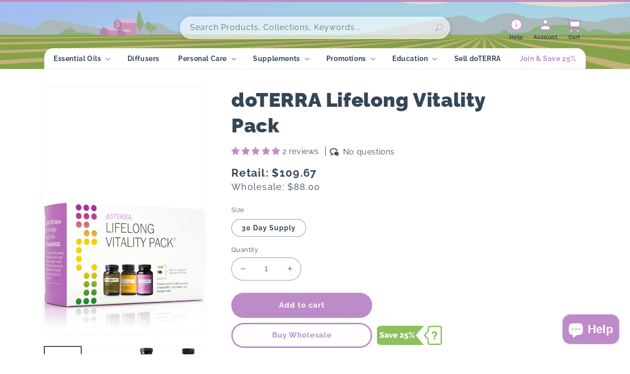

--- FILE ---
content_type: text/html; charset=utf-8
request_url: https://shop.home-essential-oils.com/products/doterra-lifelong-vitality-pack
body_size: 52010
content:
<!doctype html>
<html class="no-js" lang="en">
  <head>
    <meta charset="utf-8">
    <meta http-equiv="X-UA-Compatible" content="IE=edge">
    <meta name="viewport" content="width=device-width,initial-scale=1">
    <meta name="theme-color" content="">
    <link rel="canonical" href="https://shop.home-essential-oils.com/products/doterra-lifelong-vitality-pack">
    <link rel="preconnect" href="https://cdn.shopify.com" crossorigin>
    <script src="https://ajax.googleapis.com/ajax/libs/jquery/3.5.1/jquery.min.js"></script><link rel="icon" type="image/png" href="//shop.home-essential-oils.com/cdn/shop/files/Frame_100_1.svg?crop=center&height=32&v=1710983116&width=32"><link rel="preconnect" href="https://fonts.shopifycdn.com" crossorigin><title>
      doTERRA Lifelong Vitality Pack | dōTERRA
 &ndash; Home Essential Oils</title>

    
      <meta name="description" content="doTERRA Lifelong Vitality Pack is full of essential nutrients, metabolism benefits, and powerful antioxidants to promote energy, health, and lifelong vitality.">
    

    

<meta property="og:site_name" content="Home Essential Oils">
<meta property="og:url" content="https://shop.home-essential-oils.com/products/doterra-lifelong-vitality-pack">
<meta property="og:title" content="doTERRA Lifelong Vitality Pack | dōTERRA">
<meta property="og:type" content="product">
<meta property="og:description" content="doTERRA Lifelong Vitality Pack is full of essential nutrients, metabolism benefits, and powerful antioxidants to promote energy, health, and lifelong vitality."><meta property="og:image" content="http://shop.home-essential-oils.com/cdn/shop/files/doterrallvlifelongvitality.png?v=1764714788">
  <meta property="og:image:secure_url" content="https://shop.home-essential-oils.com/cdn/shop/files/doterrallvlifelongvitality.png?v=1764714788">
  <meta property="og:image:width" content="600">
  <meta property="og:image:height" content="900"><meta property="og:price:amount" content="109.67">
  <meta property="og:price:currency" content="USD"><meta name="twitter:card" content="summary_large_image">
<meta name="twitter:title" content="doTERRA Lifelong Vitality Pack | dōTERRA">
<meta name="twitter:description" content="doTERRA Lifelong Vitality Pack is full of essential nutrients, metabolism benefits, and powerful antioxidants to promote energy, health, and lifelong vitality.">


    <script src="//shop.home-essential-oils.com/cdn/shop/t/26/assets/global.js?v=24850326154503943211721873556" defer="defer"></script>
    <script>window.performance && window.performance.mark && window.performance.mark('shopify.content_for_header.start');</script><meta name="google-site-verification" content="1Dowi8nbCwuVM8mqP072uQEXJI4uoKC_ZrEF4xW2Voo">
<meta name="facebook-domain-verification" content="cipn7ndl3gjkxbtg5pj8biqbtn4cl1">
<meta name="google-site-verification" content="OHjOrXlrfmp-mUP0ZrCsxCJdOJwiz9lGAsfrx4s2nI0">
<meta id="shopify-digital-wallet" name="shopify-digital-wallet" content="/22771892298/digital_wallets/dialog">
<meta name="shopify-checkout-api-token" content="e644b65f5e8132c93ad1d287d3a90db3">
<meta id="in-context-paypal-metadata" data-shop-id="22771892298" data-venmo-supported="false" data-environment="production" data-locale="en_US" data-paypal-v4="true" data-currency="USD">
<link rel="alternate" type="application/json+oembed" href="https://shop.home-essential-oils.com/products/doterra-lifelong-vitality-pack.oembed">
<script async="async" src="/checkouts/internal/preloads.js?locale=en-US"></script>
<link rel="preconnect" href="https://shop.app" crossorigin="anonymous">
<script async="async" src="https://shop.app/checkouts/internal/preloads.js?locale=en-US&shop_id=22771892298" crossorigin="anonymous"></script>
<script id="apple-pay-shop-capabilities" type="application/json">{"shopId":22771892298,"countryCode":"US","currencyCode":"USD","merchantCapabilities":["supports3DS"],"merchantId":"gid:\/\/shopify\/Shop\/22771892298","merchantName":"Home Essential Oils","requiredBillingContactFields":["postalAddress","email","phone"],"requiredShippingContactFields":["postalAddress","email","phone"],"shippingType":"shipping","supportedNetworks":["visa","masterCard","amex","discover","elo","jcb"],"total":{"type":"pending","label":"Home Essential Oils","amount":"1.00"},"shopifyPaymentsEnabled":true,"supportsSubscriptions":true}</script>
<script id="shopify-features" type="application/json">{"accessToken":"e644b65f5e8132c93ad1d287d3a90db3","betas":["rich-media-storefront-analytics"],"domain":"shop.home-essential-oils.com","predictiveSearch":true,"shopId":22771892298,"locale":"en"}</script>
<script>var Shopify = Shopify || {};
Shopify.shop = "shop-doterra.myshopify.com";
Shopify.locale = "en";
Shopify.currency = {"active":"USD","rate":"1.0"};
Shopify.country = "US";
Shopify.theme = {"name":"Live || 25\/07\/2024","id":142800912597,"schema_name":"Dawn","schema_version":"5.0.0","theme_store_id":null,"role":"main"};
Shopify.theme.handle = "null";
Shopify.theme.style = {"id":null,"handle":null};
Shopify.cdnHost = "shop.home-essential-oils.com/cdn";
Shopify.routes = Shopify.routes || {};
Shopify.routes.root = "/";</script>
<script type="module">!function(o){(o.Shopify=o.Shopify||{}).modules=!0}(window);</script>
<script>!function(o){function n(){var o=[];function n(){o.push(Array.prototype.slice.apply(arguments))}return n.q=o,n}var t=o.Shopify=o.Shopify||{};t.loadFeatures=n(),t.autoloadFeatures=n()}(window);</script>
<script>
  window.ShopifyPay = window.ShopifyPay || {};
  window.ShopifyPay.apiHost = "shop.app\/pay";
  window.ShopifyPay.redirectState = null;
</script>
<script id="shop-js-analytics" type="application/json">{"pageType":"product"}</script>
<script defer="defer" async type="module" src="//shop.home-essential-oils.com/cdn/shopifycloud/shop-js/modules/v2/client.init-shop-cart-sync_BT-GjEfc.en.esm.js"></script>
<script defer="defer" async type="module" src="//shop.home-essential-oils.com/cdn/shopifycloud/shop-js/modules/v2/chunk.common_D58fp_Oc.esm.js"></script>
<script defer="defer" async type="module" src="//shop.home-essential-oils.com/cdn/shopifycloud/shop-js/modules/v2/chunk.modal_xMitdFEc.esm.js"></script>
<script type="module">
  await import("//shop.home-essential-oils.com/cdn/shopifycloud/shop-js/modules/v2/client.init-shop-cart-sync_BT-GjEfc.en.esm.js");
await import("//shop.home-essential-oils.com/cdn/shopifycloud/shop-js/modules/v2/chunk.common_D58fp_Oc.esm.js");
await import("//shop.home-essential-oils.com/cdn/shopifycloud/shop-js/modules/v2/chunk.modal_xMitdFEc.esm.js");

  window.Shopify.SignInWithShop?.initShopCartSync?.({"fedCMEnabled":true,"windoidEnabled":true});

</script>
<script>
  window.Shopify = window.Shopify || {};
  if (!window.Shopify.featureAssets) window.Shopify.featureAssets = {};
  window.Shopify.featureAssets['shop-js'] = {"shop-cart-sync":["modules/v2/client.shop-cart-sync_DZOKe7Ll.en.esm.js","modules/v2/chunk.common_D58fp_Oc.esm.js","modules/v2/chunk.modal_xMitdFEc.esm.js"],"init-fed-cm":["modules/v2/client.init-fed-cm_B6oLuCjv.en.esm.js","modules/v2/chunk.common_D58fp_Oc.esm.js","modules/v2/chunk.modal_xMitdFEc.esm.js"],"shop-cash-offers":["modules/v2/client.shop-cash-offers_D2sdYoxE.en.esm.js","modules/v2/chunk.common_D58fp_Oc.esm.js","modules/v2/chunk.modal_xMitdFEc.esm.js"],"shop-login-button":["modules/v2/client.shop-login-button_QeVjl5Y3.en.esm.js","modules/v2/chunk.common_D58fp_Oc.esm.js","modules/v2/chunk.modal_xMitdFEc.esm.js"],"pay-button":["modules/v2/client.pay-button_DXTOsIq6.en.esm.js","modules/v2/chunk.common_D58fp_Oc.esm.js","modules/v2/chunk.modal_xMitdFEc.esm.js"],"shop-button":["modules/v2/client.shop-button_DQZHx9pm.en.esm.js","modules/v2/chunk.common_D58fp_Oc.esm.js","modules/v2/chunk.modal_xMitdFEc.esm.js"],"avatar":["modules/v2/client.avatar_BTnouDA3.en.esm.js"],"init-windoid":["modules/v2/client.init-windoid_CR1B-cfM.en.esm.js","modules/v2/chunk.common_D58fp_Oc.esm.js","modules/v2/chunk.modal_xMitdFEc.esm.js"],"init-shop-for-new-customer-accounts":["modules/v2/client.init-shop-for-new-customer-accounts_C_vY_xzh.en.esm.js","modules/v2/client.shop-login-button_QeVjl5Y3.en.esm.js","modules/v2/chunk.common_D58fp_Oc.esm.js","modules/v2/chunk.modal_xMitdFEc.esm.js"],"init-shop-email-lookup-coordinator":["modules/v2/client.init-shop-email-lookup-coordinator_BI7n9ZSv.en.esm.js","modules/v2/chunk.common_D58fp_Oc.esm.js","modules/v2/chunk.modal_xMitdFEc.esm.js"],"init-shop-cart-sync":["modules/v2/client.init-shop-cart-sync_BT-GjEfc.en.esm.js","modules/v2/chunk.common_D58fp_Oc.esm.js","modules/v2/chunk.modal_xMitdFEc.esm.js"],"shop-toast-manager":["modules/v2/client.shop-toast-manager_DiYdP3xc.en.esm.js","modules/v2/chunk.common_D58fp_Oc.esm.js","modules/v2/chunk.modal_xMitdFEc.esm.js"],"init-customer-accounts":["modules/v2/client.init-customer-accounts_D9ZNqS-Q.en.esm.js","modules/v2/client.shop-login-button_QeVjl5Y3.en.esm.js","modules/v2/chunk.common_D58fp_Oc.esm.js","modules/v2/chunk.modal_xMitdFEc.esm.js"],"init-customer-accounts-sign-up":["modules/v2/client.init-customer-accounts-sign-up_iGw4briv.en.esm.js","modules/v2/client.shop-login-button_QeVjl5Y3.en.esm.js","modules/v2/chunk.common_D58fp_Oc.esm.js","modules/v2/chunk.modal_xMitdFEc.esm.js"],"shop-follow-button":["modules/v2/client.shop-follow-button_CqMgW2wH.en.esm.js","modules/v2/chunk.common_D58fp_Oc.esm.js","modules/v2/chunk.modal_xMitdFEc.esm.js"],"checkout-modal":["modules/v2/client.checkout-modal_xHeaAweL.en.esm.js","modules/v2/chunk.common_D58fp_Oc.esm.js","modules/v2/chunk.modal_xMitdFEc.esm.js"],"shop-login":["modules/v2/client.shop-login_D91U-Q7h.en.esm.js","modules/v2/chunk.common_D58fp_Oc.esm.js","modules/v2/chunk.modal_xMitdFEc.esm.js"],"lead-capture":["modules/v2/client.lead-capture_BJmE1dJe.en.esm.js","modules/v2/chunk.common_D58fp_Oc.esm.js","modules/v2/chunk.modal_xMitdFEc.esm.js"],"payment-terms":["modules/v2/client.payment-terms_Ci9AEqFq.en.esm.js","modules/v2/chunk.common_D58fp_Oc.esm.js","modules/v2/chunk.modal_xMitdFEc.esm.js"]};
</script>
<script>(function() {
  var isLoaded = false;
  function asyncLoad() {
    if (isLoaded) return;
    isLoaded = true;
    var urls = ["\/\/cdn.shopify.com\/proxy\/fa28264f2cebd594f17d419a68afb75a7d680c9776c008b8bb9a3281ebf2ea39\/bingshoppingtool-t2app-prod.trafficmanager.net\/uet\/tracking_script?shop=shop-doterra.myshopify.com\u0026sp-cache-control=cHVibGljLCBtYXgtYWdlPTkwMA","https:\/\/cloudsearch-1f874.kxcdn.com\/shopify.js?srp=\/a\/search\u0026shop=shop-doterra.myshopify.com"];
    for (var i = 0; i < urls.length; i++) {
      var s = document.createElement('script');
      s.type = 'text/javascript';
      s.async = true;
      s.src = urls[i];
      var x = document.getElementsByTagName('script')[0];
      x.parentNode.insertBefore(s, x);
    }
  };
  if(window.attachEvent) {
    window.attachEvent('onload', asyncLoad);
  } else {
    window.addEventListener('load', asyncLoad, false);
  }
})();</script>
<script id="__st">var __st={"a":22771892298,"offset":-18000,"reqid":"082faedc-b447-4489-ae5b-742a639de465-1769061158","pageurl":"shop.home-essential-oils.com\/products\/doterra-lifelong-vitality-pack","u":"3bde16605fc9","p":"product","rtyp":"product","rid":3686452854858};</script>
<script>window.ShopifyPaypalV4VisibilityTracking = true;</script>
<script id="captcha-bootstrap">!function(){'use strict';const t='contact',e='account',n='new_comment',o=[[t,t],['blogs',n],['comments',n],[t,'customer']],c=[[e,'customer_login'],[e,'guest_login'],[e,'recover_customer_password'],[e,'create_customer']],r=t=>t.map((([t,e])=>`form[action*='/${t}']:not([data-nocaptcha='true']) input[name='form_type'][value='${e}']`)).join(','),a=t=>()=>t?[...document.querySelectorAll(t)].map((t=>t.form)):[];function s(){const t=[...o],e=r(t);return a(e)}const i='password',u='form_key',d=['recaptcha-v3-token','g-recaptcha-response','h-captcha-response',i],f=()=>{try{return window.sessionStorage}catch{return}},m='__shopify_v',_=t=>t.elements[u];function p(t,e,n=!1){try{const o=window.sessionStorage,c=JSON.parse(o.getItem(e)),{data:r}=function(t){const{data:e,action:n}=t;return t[m]||n?{data:e,action:n}:{data:t,action:n}}(c);for(const[e,n]of Object.entries(r))t.elements[e]&&(t.elements[e].value=n);n&&o.removeItem(e)}catch(o){console.error('form repopulation failed',{error:o})}}const l='form_type',E='cptcha';function T(t){t.dataset[E]=!0}const w=window,h=w.document,L='Shopify',v='ce_forms',y='captcha';let A=!1;((t,e)=>{const n=(g='f06e6c50-85a8-45c8-87d0-21a2b65856fe',I='https://cdn.shopify.com/shopifycloud/storefront-forms-hcaptcha/ce_storefront_forms_captcha_hcaptcha.v1.5.2.iife.js',D={infoText:'Protected by hCaptcha',privacyText:'Privacy',termsText:'Terms'},(t,e,n)=>{const o=w[L][v],c=o.bindForm;if(c)return c(t,g,e,D).then(n);var r;o.q.push([[t,g,e,D],n]),r=I,A||(h.body.append(Object.assign(h.createElement('script'),{id:'captcha-provider',async:!0,src:r})),A=!0)});var g,I,D;w[L]=w[L]||{},w[L][v]=w[L][v]||{},w[L][v].q=[],w[L][y]=w[L][y]||{},w[L][y].protect=function(t,e){n(t,void 0,e),T(t)},Object.freeze(w[L][y]),function(t,e,n,w,h,L){const[v,y,A,g]=function(t,e,n){const i=e?o:[],u=t?c:[],d=[...i,...u],f=r(d),m=r(i),_=r(d.filter((([t,e])=>n.includes(e))));return[a(f),a(m),a(_),s()]}(w,h,L),I=t=>{const e=t.target;return e instanceof HTMLFormElement?e:e&&e.form},D=t=>v().includes(t);t.addEventListener('submit',(t=>{const e=I(t);if(!e)return;const n=D(e)&&!e.dataset.hcaptchaBound&&!e.dataset.recaptchaBound,o=_(e),c=g().includes(e)&&(!o||!o.value);(n||c)&&t.preventDefault(),c&&!n&&(function(t){try{if(!f())return;!function(t){const e=f();if(!e)return;const n=_(t);if(!n)return;const o=n.value;o&&e.removeItem(o)}(t);const e=Array.from(Array(32),(()=>Math.random().toString(36)[2])).join('');!function(t,e){_(t)||t.append(Object.assign(document.createElement('input'),{type:'hidden',name:u})),t.elements[u].value=e}(t,e),function(t,e){const n=f();if(!n)return;const o=[...t.querySelectorAll(`input[type='${i}']`)].map((({name:t})=>t)),c=[...d,...o],r={};for(const[a,s]of new FormData(t).entries())c.includes(a)||(r[a]=s);n.setItem(e,JSON.stringify({[m]:1,action:t.action,data:r}))}(t,e)}catch(e){console.error('failed to persist form',e)}}(e),e.submit())}));const S=(t,e)=>{t&&!t.dataset[E]&&(n(t,e.some((e=>e===t))),T(t))};for(const o of['focusin','change'])t.addEventListener(o,(t=>{const e=I(t);D(e)&&S(e,y())}));const B=e.get('form_key'),M=e.get(l),P=B&&M;t.addEventListener('DOMContentLoaded',(()=>{const t=y();if(P)for(const e of t)e.elements[l].value===M&&p(e,B);[...new Set([...A(),...v().filter((t=>'true'===t.dataset.shopifyCaptcha))])].forEach((e=>S(e,t)))}))}(h,new URLSearchParams(w.location.search),n,t,e,['guest_login'])})(!0,!0)}();</script>
<script integrity="sha256-4kQ18oKyAcykRKYeNunJcIwy7WH5gtpwJnB7kiuLZ1E=" data-source-attribution="shopify.loadfeatures" defer="defer" src="//shop.home-essential-oils.com/cdn/shopifycloud/storefront/assets/storefront/load_feature-a0a9edcb.js" crossorigin="anonymous"></script>
<script crossorigin="anonymous" defer="defer" src="//shop.home-essential-oils.com/cdn/shopifycloud/storefront/assets/shopify_pay/storefront-65b4c6d7.js?v=20250812"></script>
<script data-source-attribution="shopify.dynamic_checkout.dynamic.init">var Shopify=Shopify||{};Shopify.PaymentButton=Shopify.PaymentButton||{isStorefrontPortableWallets:!0,init:function(){window.Shopify.PaymentButton.init=function(){};var t=document.createElement("script");t.src="https://shop.home-essential-oils.com/cdn/shopifycloud/portable-wallets/latest/portable-wallets.en.js",t.type="module",document.head.appendChild(t)}};
</script>
<script data-source-attribution="shopify.dynamic_checkout.buyer_consent">
  function portableWalletsHideBuyerConsent(e){var t=document.getElementById("shopify-buyer-consent"),n=document.getElementById("shopify-subscription-policy-button");t&&n&&(t.classList.add("hidden"),t.setAttribute("aria-hidden","true"),n.removeEventListener("click",e))}function portableWalletsShowBuyerConsent(e){var t=document.getElementById("shopify-buyer-consent"),n=document.getElementById("shopify-subscription-policy-button");t&&n&&(t.classList.remove("hidden"),t.removeAttribute("aria-hidden"),n.addEventListener("click",e))}window.Shopify?.PaymentButton&&(window.Shopify.PaymentButton.hideBuyerConsent=portableWalletsHideBuyerConsent,window.Shopify.PaymentButton.showBuyerConsent=portableWalletsShowBuyerConsent);
</script>
<script data-source-attribution="shopify.dynamic_checkout.cart.bootstrap">document.addEventListener("DOMContentLoaded",(function(){function t(){return document.querySelector("shopify-accelerated-checkout-cart, shopify-accelerated-checkout")}if(t())Shopify.PaymentButton.init();else{new MutationObserver((function(e,n){t()&&(Shopify.PaymentButton.init(),n.disconnect())})).observe(document.body,{childList:!0,subtree:!0})}}));
</script>
<link id="shopify-accelerated-checkout-styles" rel="stylesheet" media="screen" href="https://shop.home-essential-oils.com/cdn/shopifycloud/portable-wallets/latest/accelerated-checkout-backwards-compat.css" crossorigin="anonymous">
<style id="shopify-accelerated-checkout-cart">
        #shopify-buyer-consent {
  margin-top: 1em;
  display: inline-block;
  width: 100%;
}

#shopify-buyer-consent.hidden {
  display: none;
}

#shopify-subscription-policy-button {
  background: none;
  border: none;
  padding: 0;
  text-decoration: underline;
  font-size: inherit;
  cursor: pointer;
}

#shopify-subscription-policy-button::before {
  box-shadow: none;
}

      </style>
<script id="sections-script" data-sections="product-recommendations,header,footer" defer="defer" src="//shop.home-essential-oils.com/cdn/shop/t/26/compiled_assets/scripts.js?v=14811"></script>
<script>window.performance && window.performance.mark && window.performance.mark('shopify.content_for_header.end');</script>


    <style data-shopify>
      @font-face {
  font-family: Raleway;
  font-weight: 400;
  font-style: normal;
  font-display: swap;
  src: url("//shop.home-essential-oils.com/cdn/fonts/raleway/raleway_n4.2c76ddd103ff0f30b1230f13e160330ff8b2c68a.woff2") format("woff2"),
       url("//shop.home-essential-oils.com/cdn/fonts/raleway/raleway_n4.c057757dddc39994ad5d9c9f58e7c2c2a72359a9.woff") format("woff");
}

      @font-face {
  font-family: Raleway;
  font-weight: 700;
  font-style: normal;
  font-display: swap;
  src: url("//shop.home-essential-oils.com/cdn/fonts/raleway/raleway_n7.740cf9e1e4566800071db82eeca3cca45f43ba63.woff2") format("woff2"),
       url("//shop.home-essential-oils.com/cdn/fonts/raleway/raleway_n7.84943791ecde186400af8db54cf3b5b5e5049a8f.woff") format("woff");
}

      @font-face {
  font-family: Raleway;
  font-weight: 400;
  font-style: italic;
  font-display: swap;
  src: url("//shop.home-essential-oils.com/cdn/fonts/raleway/raleway_i4.aaa73a72f55a5e60da3e9a082717e1ed8f22f0a2.woff2") format("woff2"),
       url("//shop.home-essential-oils.com/cdn/fonts/raleway/raleway_i4.650670cc243082f8988ecc5576b6d613cfd5a8ee.woff") format("woff");
}

      @font-face {
  font-family: Raleway;
  font-weight: 700;
  font-style: italic;
  font-display: swap;
  src: url("//shop.home-essential-oils.com/cdn/fonts/raleway/raleway_i7.6d68e3c55f3382a6b4f1173686f538d89ce56dbc.woff2") format("woff2"),
       url("//shop.home-essential-oils.com/cdn/fonts/raleway/raleway_i7.ed82a5a5951418ec5b6b0a5010cb65216574b2bd.woff") format("woff");
}

      @font-face {
  font-family: Raleway;
  font-weight: 900;
  font-style: normal;
  font-display: swap;
  src: url("//shop.home-essential-oils.com/cdn/fonts/raleway/raleway_n9.259346ec38ffc48d01e8e17ed4cc049b1f170535.woff2") format("woff2"),
       url("//shop.home-essential-oils.com/cdn/fonts/raleway/raleway_n9.99d512687b4137f65e71bdf1ce52a546b399ea1a.woff") format("woff");
}


      :root {
        --font-body-family: Raleway, sans-serif;
        --font-body-style: normal;
        --font-body-weight: 400;
        --font-body-weight-bold: 700;

        --font-heading-family: Raleway, sans-serif;
        --font-heading-style: normal;
        --font-heading-weight: 900;

        --font-body-scale: 1.0;
        --font-heading-scale: 1.0;

        --color-base-text: 53, 70, 87;
        --color-shadow: 53, 70, 87;
        --color-base-background-1: 255, 255, 255;
        --color-base-background-2: 243, 243, 243;
        --color-base-solid-button-labels: 255, 255, 255;
        --color-base-outline-button-labels: 189, 139, 202;
        --color-base-accent-1: 189, 139, 202;
        --color-base-accent-2: 182, 188, 30;
        --payment-terms-background-color: #ffffff;

        --gradient-base-background-1: #ffffff;
        --gradient-base-background-2: #f3f3f3;
        --gradient-base-accent-1: #bd8bca;
        --gradient-base-accent-2: #b6bc1e;

        --media-padding: px;
        --media-border-opacity: 0.05;
        --media-border-width: 1px;
        --media-radius: 0px;
        --media-shadow-opacity: 0.0;
        --media-shadow-horizontal-offset: 0px;
        --media-shadow-vertical-offset: 4px;
        --media-shadow-blur-radius: 5px;

        --page-width: 120rem;
        --page-width-margin: 0rem;

        --card-image-padding: 0.0rem;
        --card-corner-radius: 0.0rem;
        --card-text-alignment: left;
        --card-border-width: 0.0rem;
        --card-border-opacity: 0.1;
        --card-shadow-opacity: 0.0;
        --card-shadow-horizontal-offset: 0.0rem;
        --card-shadow-vertical-offset: 0.4rem;
        --card-shadow-blur-radius: 0.5rem;

        --badge-corner-radius: 0.0rem;

        --popup-border-width: 1px;
        --popup-border-opacity: 0.1;
        --popup-corner-radius: 0px;
        --popup-shadow-opacity: 0.0;
        --popup-shadow-horizontal-offset: 0px;
        --popup-shadow-vertical-offset: 4px;
        --popup-shadow-blur-radius: 5px;

        --drawer-border-width: 1px;
        --drawer-border-opacity: 0.1;
        --drawer-shadow-opacity: 0.0;
        --drawer-shadow-horizontal-offset: 0px;
        --drawer-shadow-vertical-offset: 4px;
        --drawer-shadow-blur-radius: 5px;

        --spacing-sections-desktop: 0px;
        --spacing-sections-mobile: 0px;

        --grid-desktop-vertical-spacing: 20px;
        --grid-desktop-horizontal-spacing: 8px;
        --grid-mobile-vertical-spacing: 10px;
        --grid-mobile-horizontal-spacing: 4px;

        --text-boxes-border-opacity: 0.1;
        --text-boxes-border-width: 0px;
        --text-boxes-radius: 0px;
        --text-boxes-shadow-opacity: 0.0;
        --text-boxes-shadow-horizontal-offset: 0px;
        --text-boxes-shadow-vertical-offset: 4px;
        --text-boxes-shadow-blur-radius: 5px;

        --buttons-radius: 40px;
        --buttons-radius-outset: 43px;
        --buttons-border-width: 3px;
        --buttons-border-opacity: 1.0;
        --buttons-shadow-opacity: 0.0;
        --buttons-shadow-horizontal-offset: 0px;
        --buttons-shadow-vertical-offset: 4px;
        --buttons-shadow-blur-radius: 5px;
        --buttons-border-offset: 0.3px;

        --inputs-radius: 24px;
        --inputs-border-width: 1px;
        --inputs-border-opacity: 0.55;
        --inputs-shadow-opacity: 0.0;
        --inputs-shadow-horizontal-offset: 0px;
        --inputs-margin-offset: 0px;
        --inputs-shadow-vertical-offset: 4px;
        --inputs-shadow-blur-radius: 5px;
        --inputs-radius-outset: 25px;

        --variant-pills-radius: 40px;
        --variant-pills-border-width: 1px;
        --variant-pills-border-opacity: 0.55;
        --variant-pills-shadow-opacity: 0.0;
        --variant-pills-shadow-horizontal-offset: 0px;
        --variant-pills-shadow-vertical-offset: 4px;
        --variant-pills-shadow-blur-radius: 5px;
      }

      *,
      *::before,
      *::after {
        box-sizing: inherit;
      }

      html {
        box-sizing: border-box;
        font-size: calc(var(--font-body-scale) * 62.5%);
        height: 100%;
      }

      body {
        display: grid;
        grid-template-rows: auto auto 1fr auto;
        grid-template-columns: 100%;
        min-height: 100%;
        margin: 0;
        font-size: 1.5rem;
        letter-spacing: 0.06rem;
        line-height: calc(1 + 0.8 / var(--font-body-scale));
        font-family: var(--font-body-family);
        font-style: var(--font-body-style);
        font-weight: var(--font-body-weight);
      }

      @media screen and (min-width: 750px) {
        body {
          font-size: 1.6rem;
        }
      }
    </style>

    <link href="//shop.home-essential-oils.com/cdn/shop/t/26/assets/base.css?v=153851414158601325931748182737" rel="stylesheet" type="text/css" media="all" />
<link rel="preload" as="font" href="//shop.home-essential-oils.com/cdn/fonts/raleway/raleway_n4.2c76ddd103ff0f30b1230f13e160330ff8b2c68a.woff2" type="font/woff2" crossorigin><link rel="preload" as="font" href="//shop.home-essential-oils.com/cdn/fonts/raleway/raleway_n9.259346ec38ffc48d01e8e17ed4cc049b1f170535.woff2" type="font/woff2" crossorigin><link rel="stylesheet" href="//shop.home-essential-oils.com/cdn/shop/t/26/assets/component-predictive-search.css?v=165644661289088488651721873558" media="print" onload="this.media='all'"><script>document.documentElement.className = document.documentElement.className.replace('no-js', 'js');
    if (Shopify.designMode) {
      document.documentElement.classList.add('shopify-design-mode');
    }
    </script>
  <!-- BEGIN app block: shopify://apps/elevar-conversion-tracking/blocks/dataLayerEmbed/bc30ab68-b15c-4311-811f-8ef485877ad6 -->



<script type="module" dynamic>
  const configUrl = "/a/elevar/static/configs/0d6dfb5f8394d9ea72738c27ad30199fc5c063d5/config.js";
  const config = (await import(configUrl)).default;
  const scriptUrl = config.script_src_app_theme_embed;

  if (scriptUrl) {
    const { handler } = await import(scriptUrl);

    await handler(
      config,
      {
        cartData: {
  marketId: "53051605",
  attributes:{},
  cartTotal: "0.0",
  currencyCode:"USD",
  items: []
}
,
        user: {cartTotal: "0.0",
    currencyCode:"USD",customer: {},
}
,
        isOnCartPage:false,
        collectionView:null,
        searchResultsView:null,
        productView:{
    attributes:{},
    currencyCode:"USD",defaultVariant: {id: "28648948039754",name:"doTERRA Lifelong Vitality Pack",
        brand:"Home Essential Oils",
        category:"Lifestyle Product",
        variant:"30 Day Supply",
        price: "109.67",
        productId: "3686452854858",
        variantId: "28648948039754",
        compareAtPrice: "0.0",image:"\/\/shop.home-essential-oils.com\/cdn\/shop\/files\/doterrallvlifelongvitality.png?v=1764714788",url:"\/products\/doterra-lifelong-vitality-pack?variant=28648948039754"},items: [{id: "28648948039754",name:"doTERRA Lifelong Vitality Pack",
          brand:"Home Essential Oils",
          category:"Lifestyle Product",
          variant:"30 Day Supply",
          price: "109.67",
          productId: "3686452854858",
          variantId: "28648948039754",
          compareAtPrice: "0.0",image:"\/\/shop.home-essential-oils.com\/cdn\/shop\/files\/doterrallvlifelongvitality.png?v=1764714788",url:"\/products\/doterra-lifelong-vitality-pack?variant=28648948039754"},]
  },
        checkoutComplete: null
      }
    );
  }
</script>


<!-- END app block --><!-- BEGIN app block: shopify://apps/judge-me-reviews/blocks/judgeme_core/61ccd3b1-a9f2-4160-9fe9-4fec8413e5d8 --><!-- Start of Judge.me Core -->






<link rel="dns-prefetch" href="https://cdnwidget.judge.me">
<link rel="dns-prefetch" href="https://cdn.judge.me">
<link rel="dns-prefetch" href="https://cdn1.judge.me">
<link rel="dns-prefetch" href="https://api.judge.me">

<script data-cfasync='false' class='jdgm-settings-script'>window.jdgmSettings={"pagination":5,"disable_web_reviews":false,"badge_no_review_text":"No reviews","badge_n_reviews_text":"{{ n }} review/reviews","hide_badge_preview_if_no_reviews":true,"badge_hide_text":false,"enforce_center_preview_badge":false,"widget_title":"Customer Reviews","widget_open_form_text":"Write a review","widget_close_form_text":"Cancel review","widget_refresh_page_text":"Refresh page","widget_summary_text":"Based on {{ number_of_reviews }} review/reviews","widget_no_review_text":"Be the first to write a review","widget_name_field_text":"Display name","widget_verified_name_field_text":"Verified Name (public)","widget_name_placeholder_text":"Display name","widget_required_field_error_text":"This field is required.","widget_email_field_text":"Email address","widget_verified_email_field_text":"Verified Email (private, can not be edited)","widget_email_placeholder_text":"Your email address","widget_email_field_error_text":"Please enter a valid email address.","widget_rating_field_text":"Rating","widget_review_title_field_text":"Review Title","widget_review_title_placeholder_text":"Give your review a title","widget_review_body_field_text":"Review content","widget_review_body_placeholder_text":"Start writing here...","widget_pictures_field_text":"Picture/Video (optional)","widget_submit_review_text":"Submit Review","widget_submit_verified_review_text":"Submit Verified Review","widget_submit_success_msg_with_auto_publish":"Thank you! Please refresh the page in a few moments to see your review. You can remove or edit your review by logging into \u003ca href='https://judge.me/login' target='_blank' rel='nofollow noopener'\u003eJudge.me\u003c/a\u003e","widget_submit_success_msg_no_auto_publish":"Thank you! Your review will be published as soon as it is approved by the shop admin. You can remove or edit your review by logging into \u003ca href='https://judge.me/login' target='_blank' rel='nofollow noopener'\u003eJudge.me\u003c/a\u003e","widget_show_default_reviews_out_of_total_text":"Showing {{ n_reviews_shown }} out of {{ n_reviews }} reviews.","widget_show_all_link_text":"Show all","widget_show_less_link_text":"Show less","widget_author_said_text":"{{ reviewer_name }} said:","widget_days_text":"{{ n }} days ago","widget_weeks_text":"{{ n }} week/weeks ago","widget_months_text":"{{ n }} month/months ago","widget_years_text":"{{ n }} year/years ago","widget_yesterday_text":"Yesterday","widget_today_text":"Today","widget_replied_text":"\u003e\u003e {{ shop_name }} replied:","widget_read_more_text":"Read more","widget_reviewer_name_as_initial":"","widget_rating_filter_color":"","widget_rating_filter_see_all_text":"See all reviews","widget_sorting_most_recent_text":"Most Recent","widget_sorting_highest_rating_text":"Highest Rating","widget_sorting_lowest_rating_text":"Lowest Rating","widget_sorting_with_pictures_text":"Only Pictures","widget_sorting_most_helpful_text":"Most Helpful","widget_open_question_form_text":"Ask a question","widget_reviews_subtab_text":"Reviews","widget_questions_subtab_text":"Questions","widget_question_label_text":"Question","widget_answer_label_text":"Answer","widget_question_placeholder_text":"Write your question here","widget_submit_question_text":"Submit Question","widget_question_submit_success_text":"Thank you for your question! We will notify you once it gets answered.","verified_badge_text":"Verified","verified_badge_bg_color":"","verified_badge_text_color":"","verified_badge_placement":"left-of-reviewer-name","widget_review_max_height":3,"widget_hide_border":true,"widget_social_share":true,"widget_thumb":true,"widget_review_location_show":false,"widget_location_format":"country_iso_code","all_reviews_include_out_of_store_products":true,"all_reviews_out_of_store_text":"(out of store)","all_reviews_pagination":100,"all_reviews_product_name_prefix_text":"about","enable_review_pictures":true,"enable_question_anwser":true,"widget_theme":"leex","review_date_format":"mm/dd/yyyy","default_sort_method":"most-recent","widget_product_reviews_subtab_text":"Product Reviews","widget_shop_reviews_subtab_text":"Shop Reviews","widget_other_products_reviews_text":"Reviews for other products","widget_store_reviews_subtab_text":"Store reviews","widget_no_store_reviews_text":"This store hasn't received any reviews yet","widget_web_restriction_product_reviews_text":"This product hasn't received any reviews yet","widget_no_items_text":"No items found","widget_show_more_text":"Show more","widget_write_a_store_review_text":"Write a Store Review","widget_other_languages_heading":"Reviews in Other Languages","widget_translate_review_text":"Translate review to {{ language }}","widget_translating_review_text":"Translating...","widget_show_original_translation_text":"Show original ({{ language }})","widget_translate_review_failed_text":"Review couldn't be translated.","widget_translate_review_retry_text":"Retry","widget_translate_review_try_again_later_text":"Try again later","show_product_url_for_grouped_product":false,"widget_sorting_pictures_first_text":"Pictures First","show_pictures_on_all_rev_page_mobile":false,"show_pictures_on_all_rev_page_desktop":false,"floating_tab_hide_mobile_install_preference":false,"floating_tab_button_name":"★ Reviews","floating_tab_title":"Let customers speak for us","floating_tab_button_color":"","floating_tab_button_background_color":"","floating_tab_url":"","floating_tab_url_enabled":false,"floating_tab_tab_style":"text","all_reviews_text_badge_text":"Customers rate us {{ shop.metafields.judgeme.all_reviews_rating | round: 1 }}/5 based on {{ shop.metafields.judgeme.all_reviews_count }} reviews.","all_reviews_text_badge_text_branded_style":"{{ shop.metafields.judgeme.all_reviews_rating | round: 1 }} out of 5 stars based on {{ shop.metafields.judgeme.all_reviews_count }} reviews","is_all_reviews_text_badge_a_link":false,"show_stars_for_all_reviews_text_badge":false,"all_reviews_text_badge_url":"","all_reviews_text_style":"text","all_reviews_text_color_style":"judgeme_brand_color","all_reviews_text_color":"#108474","all_reviews_text_show_jm_brand":true,"featured_carousel_show_header":true,"featured_carousel_title":"Let customers speak for us","testimonials_carousel_title":"Customers are saying","videos_carousel_title":"Real customer stories","cards_carousel_title":"Customers are saying","featured_carousel_count_text":"from {{ n }} reviews","featured_carousel_add_link_to_all_reviews_page":false,"featured_carousel_url":"","featured_carousel_show_images":true,"featured_carousel_autoslide_interval":5,"featured_carousel_arrows_on_the_sides":false,"featured_carousel_height":250,"featured_carousel_width":80,"featured_carousel_image_size":0,"featured_carousel_image_height":250,"featured_carousel_arrow_color":"#eeeeee","verified_count_badge_style":"vintage","verified_count_badge_orientation":"horizontal","verified_count_badge_color_style":"judgeme_brand_color","verified_count_badge_color":"#108474","is_verified_count_badge_a_link":false,"verified_count_badge_url":"","verified_count_badge_show_jm_brand":true,"widget_rating_preset_default":5,"widget_first_sub_tab":"product-reviews","widget_show_histogram":false,"widget_histogram_use_custom_color":false,"widget_pagination_use_custom_color":false,"widget_star_use_custom_color":false,"widget_verified_badge_use_custom_color":false,"widget_write_review_use_custom_color":false,"picture_reminder_submit_button":"Upload Pictures","enable_review_videos":true,"mute_video_by_default":true,"widget_sorting_videos_first_text":"Videos First","widget_review_pending_text":"Pending","featured_carousel_items_for_large_screen":3,"social_share_options_order":"Facebook,Twitter,Pinterest","remove_microdata_snippet":true,"disable_json_ld":false,"enable_json_ld_products":false,"preview_badge_show_question_text":true,"preview_badge_no_question_text":"No questions","preview_badge_n_question_text":"{{ number_of_questions }} question/questions","qa_badge_show_icon":true,"qa_badge_position":"same-row","remove_judgeme_branding":true,"widget_add_search_bar":false,"widget_search_bar_placeholder":"Search","widget_sorting_verified_only_text":"Verified only","featured_carousel_theme":"default","featured_carousel_show_rating":true,"featured_carousel_show_title":true,"featured_carousel_show_body":true,"featured_carousel_show_date":false,"featured_carousel_show_reviewer":true,"featured_carousel_show_product":false,"featured_carousel_header_background_color":"#108474","featured_carousel_header_text_color":"#ffffff","featured_carousel_name_product_separator":"reviewed","featured_carousel_full_star_background":"#108474","featured_carousel_empty_star_background":"#dadada","featured_carousel_vertical_theme_background":"#f9fafb","featured_carousel_verified_badge_enable":true,"featured_carousel_verified_badge_color":"#108474","featured_carousel_border_style":"round","featured_carousel_review_line_length_limit":3,"featured_carousel_more_reviews_button_text":"Read more reviews","featured_carousel_view_product_button_text":"View product","all_reviews_page_load_reviews_on":"scroll","all_reviews_page_load_more_text":"Load More Reviews","disable_fb_tab_reviews":false,"enable_ajax_cdn_cache":false,"widget_advanced_speed_features":5,"widget_public_name_text":"displayed publicly like","default_reviewer_name":"John Smith","default_reviewer_name_has_non_latin":true,"widget_reviewer_anonymous":"Anonymous","medals_widget_title":"Judge.me Review Medals","medals_widget_background_color":"#f9fafb","medals_widget_position":"footer_all_pages","medals_widget_border_color":"#f9fafb","medals_widget_verified_text_position":"left","medals_widget_use_monochromatic_version":false,"medals_widget_elements_color":"#108474","show_reviewer_avatar":true,"widget_invalid_yt_video_url_error_text":"Not a YouTube video URL","widget_max_length_field_error_text":"Please enter no more than {0} characters.","widget_show_country_flag":false,"widget_show_collected_via_shop_app":true,"widget_verified_by_shop_badge_style":"light","widget_verified_by_shop_text":"Verified by Shop","widget_show_photo_gallery":true,"widget_load_with_code_splitting":true,"widget_ugc_install_preference":false,"widget_ugc_title":"Made by us, Shared by you","widget_ugc_subtitle":"Tag us to see your picture featured in our page","widget_ugc_arrows_color":"#ffffff","widget_ugc_primary_button_text":"Buy Now","widget_ugc_primary_button_background_color":"#108474","widget_ugc_primary_button_text_color":"#ffffff","widget_ugc_primary_button_border_width":"0","widget_ugc_primary_button_border_style":"none","widget_ugc_primary_button_border_color":"#108474","widget_ugc_primary_button_border_radius":"25","widget_ugc_secondary_button_text":"Load More","widget_ugc_secondary_button_background_color":"#ffffff","widget_ugc_secondary_button_text_color":"#108474","widget_ugc_secondary_button_border_width":"2","widget_ugc_secondary_button_border_style":"solid","widget_ugc_secondary_button_border_color":"#108474","widget_ugc_secondary_button_border_radius":"25","widget_ugc_reviews_button_text":"View Reviews","widget_ugc_reviews_button_background_color":"#ffffff","widget_ugc_reviews_button_text_color":"#108474","widget_ugc_reviews_button_border_width":"2","widget_ugc_reviews_button_border_style":"solid","widget_ugc_reviews_button_border_color":"#108474","widget_ugc_reviews_button_border_radius":"25","widget_ugc_reviews_button_link_to":"judgeme-reviews-page","widget_ugc_show_post_date":true,"widget_ugc_max_width":"800","widget_rating_metafield_value_type":true,"widget_primary_color":"#c18dc2","widget_enable_secondary_color":true,"widget_secondary_color":"#edf5f5","widget_summary_average_rating_text":"{{ average_rating }} out of 5","widget_media_grid_title":"Customer photos \u0026 videos","widget_media_grid_see_more_text":"See more","widget_round_style":true,"widget_show_product_medals":false,"widget_verified_by_judgeme_text":"Verified by Judge.me","widget_show_store_medals":true,"widget_verified_by_judgeme_text_in_store_medals":"Verified by Judge.me","widget_media_field_exceed_quantity_message":"Sorry, we can only accept {{ max_media }} for one review.","widget_media_field_exceed_limit_message":"{{ file_name }} is too large, please select a {{ media_type }} less than {{ size_limit }}MB.","widget_review_submitted_text":"Review Submitted!","widget_question_submitted_text":"Question Submitted!","widget_close_form_text_question":"Cancel","widget_write_your_answer_here_text":"Write your answer here","widget_enabled_branded_link":true,"widget_show_collected_by_judgeme":false,"widget_reviewer_name_color":"","widget_write_review_text_color":"","widget_write_review_bg_color":"","widget_collected_by_judgeme_text":"collected by Judge.me","widget_pagination_type":"standard","widget_load_more_text":"Load More","widget_load_more_color":"#108474","widget_full_review_text":"Full Review","widget_read_more_reviews_text":"Read More Reviews","widget_read_questions_text":"Read Questions","widget_questions_and_answers_text":"Questions \u0026 Answers","widget_verified_by_text":"Verified by","widget_verified_text":"Verified","widget_number_of_reviews_text":"{{ number_of_reviews }} reviews","widget_back_button_text":"Back","widget_next_button_text":"Next","widget_custom_forms_filter_button":"Filters","custom_forms_style":"vertical","widget_show_review_information":false,"how_reviews_are_collected":"How reviews are collected?","widget_show_review_keywords":false,"widget_gdpr_statement":"How we use your data: We'll only contact you about the review you left, and only if necessary. By submitting your review, you agree to Judge.me's \u003ca href='https://judge.me/terms' target='_blank' rel='nofollow noopener'\u003eterms\u003c/a\u003e, \u003ca href='https://judge.me/privacy' target='_blank' rel='nofollow noopener'\u003eprivacy\u003c/a\u003e and \u003ca href='https://judge.me/content-policy' target='_blank' rel='nofollow noopener'\u003econtent\u003c/a\u003e policies.","widget_multilingual_sorting_enabled":false,"widget_translate_review_content_enabled":false,"widget_translate_review_content_method":"manual","popup_widget_review_selection":"automatically_with_pictures","popup_widget_round_border_style":true,"popup_widget_show_title":true,"popup_widget_show_body":true,"popup_widget_show_reviewer":false,"popup_widget_show_product":true,"popup_widget_show_pictures":true,"popup_widget_use_review_picture":true,"popup_widget_show_on_home_page":true,"popup_widget_show_on_product_page":true,"popup_widget_show_on_collection_page":true,"popup_widget_show_on_cart_page":true,"popup_widget_position":"bottom_left","popup_widget_first_review_delay":5,"popup_widget_duration":5,"popup_widget_interval":5,"popup_widget_review_count":5,"popup_widget_hide_on_mobile":true,"review_snippet_widget_round_border_style":true,"review_snippet_widget_card_color":"#FFFFFF","review_snippet_widget_slider_arrows_background_color":"#FFFFFF","review_snippet_widget_slider_arrows_color":"#000000","review_snippet_widget_star_color":"#108474","show_product_variant":false,"all_reviews_product_variant_label_text":"Variant: ","widget_show_verified_branding":false,"widget_ai_summary_title":"Customers say","widget_ai_summary_disclaimer":"AI-powered review summary based on recent customer reviews","widget_show_ai_summary":false,"widget_show_ai_summary_bg":false,"widget_show_review_title_input":true,"redirect_reviewers_invited_via_email":"review_widget","request_store_review_after_product_review":false,"request_review_other_products_in_order":false,"review_form_color_scheme":"default","review_form_corner_style":"square","review_form_star_color":{},"review_form_text_color":"#333333","review_form_background_color":"#ffffff","review_form_field_background_color":"#fafafa","review_form_button_color":{},"review_form_button_text_color":"#ffffff","review_form_modal_overlay_color":"#000000","review_content_screen_title_text":"How would you rate this product?","review_content_introduction_text":"We would love it if you would share a bit about your experience.","store_review_form_title_text":"How would you rate this store?","store_review_form_introduction_text":"We would love it if you would share a bit about your experience.","show_review_guidance_text":true,"one_star_review_guidance_text":"Poor","five_star_review_guidance_text":"Great","customer_information_screen_title_text":"About you","customer_information_introduction_text":"Please tell us more about you.","custom_questions_screen_title_text":"Your experience in more detail","custom_questions_introduction_text":"Here are a few questions to help us understand more about your experience.","review_submitted_screen_title_text":"Thanks for your review!","review_submitted_screen_thank_you_text":"We are processing it and it will appear on the store soon.","review_submitted_screen_email_verification_text":"Please confirm your email by clicking the link we just sent you. This helps us keep reviews authentic.","review_submitted_request_store_review_text":"Would you like to share your experience of shopping with us?","review_submitted_review_other_products_text":"Would you like to review these products?","store_review_screen_title_text":"Would you like to share your experience of shopping with us?","store_review_introduction_text":"We value your feedback and use it to improve. Please share any thoughts or suggestions you have.","reviewer_media_screen_title_picture_text":"Share a picture","reviewer_media_introduction_picture_text":"Upload a photo to support your review.","reviewer_media_screen_title_video_text":"Share a video","reviewer_media_introduction_video_text":"Upload a video to support your review.","reviewer_media_screen_title_picture_or_video_text":"Share a picture or video","reviewer_media_introduction_picture_or_video_text":"Upload a photo or video to support your review.","reviewer_media_youtube_url_text":"Paste your Youtube URL here","advanced_settings_next_step_button_text":"Next","advanced_settings_close_review_button_text":"Close","modal_write_review_flow":false,"write_review_flow_required_text":"Required","write_review_flow_privacy_message_text":"We respect your privacy.","write_review_flow_anonymous_text":"Post review as anonymous","write_review_flow_visibility_text":"This won't be visible to other customers.","write_review_flow_multiple_selection_help_text":"Select as many as you like","write_review_flow_single_selection_help_text":"Select one option","write_review_flow_required_field_error_text":"This field is required","write_review_flow_invalid_email_error_text":"Please enter a valid email address","write_review_flow_max_length_error_text":"Max. {{ max_length }} characters.","write_review_flow_media_upload_text":"\u003cb\u003eClick to upload\u003c/b\u003e or drag and drop","write_review_flow_gdpr_statement":"We'll only contact you about your review if necessary. By submitting your review, you agree to our \u003ca href='https://judge.me/terms' target='_blank' rel='nofollow noopener'\u003eterms and conditions\u003c/a\u003e and \u003ca href='https://judge.me/privacy' target='_blank' rel='nofollow noopener'\u003eprivacy policy\u003c/a\u003e.","rating_only_reviews_enabled":false,"show_negative_reviews_help_screen":false,"new_review_flow_help_screen_rating_threshold":3,"negative_review_resolution_screen_title_text":"Tell us more","negative_review_resolution_text":"Your experience matters to us. If there were issues with your purchase, we're here to help. Feel free to reach out to us, we'd love the opportunity to make things right.","negative_review_resolution_button_text":"Contact us","negative_review_resolution_proceed_with_review_text":"Leave a review","negative_review_resolution_subject":"Issue with purchase from {{ shop_name }}.{{ order_name }}","preview_badge_collection_page_install_status":false,"widget_review_custom_css":"","preview_badge_custom_css":"","preview_badge_stars_count":"5-stars","featured_carousel_custom_css":"","floating_tab_custom_css":"","all_reviews_widget_custom_css":"","medals_widget_custom_css":"","verified_badge_custom_css":"","all_reviews_text_custom_css":"","transparency_badges_collected_via_store_invite":false,"transparency_badges_from_another_provider":false,"transparency_badges_collected_from_store_visitor":false,"transparency_badges_collected_by_verified_review_provider":false,"transparency_badges_earned_reward":false,"transparency_badges_collected_via_store_invite_text":"Review collected via store invitation","transparency_badges_from_another_provider_text":"Review collected from another provider","transparency_badges_collected_from_store_visitor_text":"Review collected from a store visitor","transparency_badges_written_in_google_text":"Review written in Google","transparency_badges_written_in_etsy_text":"Review written in Etsy","transparency_badges_written_in_shop_app_text":"Review written in Shop App","transparency_badges_earned_reward_text":"Review earned a reward for future purchase","product_review_widget_per_page":10,"widget_store_review_label_text":"Review about the store","checkout_comment_extension_title_on_product_page":"Customer Comments","checkout_comment_extension_num_latest_comment_show":5,"checkout_comment_extension_format":"name_and_timestamp","checkout_comment_customer_name":"last_initial","checkout_comment_comment_notification":true,"preview_badge_collection_page_install_preference":false,"preview_badge_home_page_install_preference":false,"preview_badge_product_page_install_preference":true,"review_widget_install_preference":"","review_carousel_install_preference":false,"floating_reviews_tab_install_preference":"none","verified_reviews_count_badge_install_preference":false,"all_reviews_text_install_preference":false,"review_widget_best_location":true,"judgeme_medals_install_preference":false,"review_widget_revamp_enabled":false,"review_widget_qna_enabled":false,"review_widget_header_theme":"minimal","review_widget_widget_title_enabled":true,"review_widget_header_text_size":"medium","review_widget_header_text_weight":"regular","review_widget_average_rating_style":"compact","review_widget_bar_chart_enabled":true,"review_widget_bar_chart_type":"numbers","review_widget_bar_chart_style":"standard","review_widget_expanded_media_gallery_enabled":false,"review_widget_reviews_section_theme":"standard","review_widget_image_style":"thumbnails","review_widget_review_image_ratio":"square","review_widget_stars_size":"medium","review_widget_verified_badge":"standard_text","review_widget_review_title_text_size":"medium","review_widget_review_text_size":"medium","review_widget_review_text_length":"medium","review_widget_number_of_columns_desktop":3,"review_widget_carousel_transition_speed":5,"review_widget_custom_questions_answers_display":"always","review_widget_button_text_color":"#FFFFFF","review_widget_text_color":"#000000","review_widget_lighter_text_color":"#7B7B7B","review_widget_corner_styling":"soft","review_widget_review_word_singular":"review","review_widget_review_word_plural":"reviews","review_widget_voting_label":"Helpful?","review_widget_shop_reply_label":"Reply from {{ shop_name }}:","review_widget_filters_title":"Filters","qna_widget_question_word_singular":"Question","qna_widget_question_word_plural":"Questions","qna_widget_answer_reply_label":"Answer from {{ answerer_name }}:","qna_content_screen_title_text":"Ask a question about this product","qna_widget_question_required_field_error_text":"Please enter your question.","qna_widget_flow_gdpr_statement":"We'll only contact you about your question if necessary. By submitting your question, you agree to our \u003ca href='https://judge.me/terms' target='_blank' rel='nofollow noopener'\u003eterms and conditions\u003c/a\u003e and \u003ca href='https://judge.me/privacy' target='_blank' rel='nofollow noopener'\u003eprivacy policy\u003c/a\u003e.","qna_widget_question_submitted_text":"Thanks for your question!","qna_widget_close_form_text_question":"Close","qna_widget_question_submit_success_text":"We’ll notify you by email when your question is answered.","all_reviews_widget_v2025_enabled":false,"all_reviews_widget_v2025_header_theme":"default","all_reviews_widget_v2025_widget_title_enabled":true,"all_reviews_widget_v2025_header_text_size":"medium","all_reviews_widget_v2025_header_text_weight":"regular","all_reviews_widget_v2025_average_rating_style":"compact","all_reviews_widget_v2025_bar_chart_enabled":true,"all_reviews_widget_v2025_bar_chart_type":"numbers","all_reviews_widget_v2025_bar_chart_style":"standard","all_reviews_widget_v2025_expanded_media_gallery_enabled":false,"all_reviews_widget_v2025_show_store_medals":true,"all_reviews_widget_v2025_show_photo_gallery":true,"all_reviews_widget_v2025_show_review_keywords":false,"all_reviews_widget_v2025_show_ai_summary":false,"all_reviews_widget_v2025_show_ai_summary_bg":false,"all_reviews_widget_v2025_add_search_bar":false,"all_reviews_widget_v2025_default_sort_method":"most-recent","all_reviews_widget_v2025_reviews_per_page":10,"all_reviews_widget_v2025_reviews_section_theme":"default","all_reviews_widget_v2025_image_style":"thumbnails","all_reviews_widget_v2025_review_image_ratio":"square","all_reviews_widget_v2025_stars_size":"medium","all_reviews_widget_v2025_verified_badge":"bold_badge","all_reviews_widget_v2025_review_title_text_size":"medium","all_reviews_widget_v2025_review_text_size":"medium","all_reviews_widget_v2025_review_text_length":"medium","all_reviews_widget_v2025_number_of_columns_desktop":3,"all_reviews_widget_v2025_carousel_transition_speed":5,"all_reviews_widget_v2025_custom_questions_answers_display":"always","all_reviews_widget_v2025_show_product_variant":false,"all_reviews_widget_v2025_show_reviewer_avatar":true,"all_reviews_widget_v2025_reviewer_name_as_initial":"","all_reviews_widget_v2025_review_location_show":false,"all_reviews_widget_v2025_location_format":"","all_reviews_widget_v2025_show_country_flag":false,"all_reviews_widget_v2025_verified_by_shop_badge_style":"light","all_reviews_widget_v2025_social_share":false,"all_reviews_widget_v2025_social_share_options_order":"Facebook,Twitter,LinkedIn,Pinterest","all_reviews_widget_v2025_pagination_type":"standard","all_reviews_widget_v2025_button_text_color":"#FFFFFF","all_reviews_widget_v2025_text_color":"#000000","all_reviews_widget_v2025_lighter_text_color":"#7B7B7B","all_reviews_widget_v2025_corner_styling":"soft","all_reviews_widget_v2025_title":"Customer reviews","all_reviews_widget_v2025_ai_summary_title":"Customers say about this store","all_reviews_widget_v2025_no_review_text":"Be the first to write a review","platform":"shopify","branding_url":"https://app.judge.me/reviews/stores/homeessentialoils.com","branding_text":"Powered by Judge.me","locale":"en","reply_name":"Home Essential Oils","widget_version":"3.0","footer":true,"autopublish":true,"review_dates":false,"enable_custom_form":false,"shop_use_review_site":true,"shop_locale":"en","enable_multi_locales_translations":true,"show_review_title_input":true,"review_verification_email_status":"always","can_be_branded":true,"reply_name_text":"HomeEssentialOils.com"};</script> <style class='jdgm-settings-style'>.jdgm-xx{left:0}:root{--jdgm-primary-color: #c18dc2;--jdgm-secondary-color: #edf5f5;--jdgm-star-color: #c18dc2;--jdgm-write-review-text-color: white;--jdgm-write-review-bg-color: #c18dc2;--jdgm-paginate-color: #c18dc2;--jdgm-border-radius: 10;--jdgm-reviewer-name-color: #c18dc2}.jdgm-histogram__bar-content{background-color:#c18dc2}.jdgm-rev[data-verified-buyer=true] .jdgm-rev__icon.jdgm-rev__icon:after,.jdgm-rev__buyer-badge.jdgm-rev__buyer-badge{color:white;background-color:#c18dc2}.jdgm-review-widget--small .jdgm-gallery.jdgm-gallery .jdgm-gallery__thumbnail-link:nth-child(8) .jdgm-gallery__thumbnail-wrapper.jdgm-gallery__thumbnail-wrapper:before{content:"See more"}@media only screen and (min-width: 768px){.jdgm-gallery.jdgm-gallery .jdgm-gallery__thumbnail-link:nth-child(8) .jdgm-gallery__thumbnail-wrapper.jdgm-gallery__thumbnail-wrapper:before{content:"See more"}}.jdgm-rev__thumb-btn{color:#c18dc2}.jdgm-rev__thumb-btn:hover{opacity:0.8}.jdgm-rev__thumb-btn:not([disabled]):hover,.jdgm-rev__thumb-btn:hover,.jdgm-rev__thumb-btn:active,.jdgm-rev__thumb-btn:visited{color:#c18dc2}.jdgm-prev-badge[data-average-rating='0.00']{display:none !important}.jdgm-rev .jdgm-rev__timestamp,.jdgm-quest .jdgm-rev__timestamp,.jdgm-carousel-item__timestamp{display:none !important}.jdgm-widget.jdgm-all-reviews-widget,.jdgm-widget .jdgm-rev-widg{border:none;padding:0}.jdgm-author-all-initials{display:none !important}.jdgm-author-last-initial{display:none !important}.jdgm-rev-widg__title{visibility:hidden}.jdgm-rev-widg__summary-text{visibility:hidden}.jdgm-prev-badge__text{visibility:hidden}.jdgm-rev__prod-link-prefix:before{content:'about'}.jdgm-rev__variant-label:before{content:'Variant: '}.jdgm-rev__out-of-store-text:before{content:'(out of store)'}@media only screen and (min-width: 768px){.jdgm-rev__pics .jdgm-rev_all-rev-page-picture-separator,.jdgm-rev__pics .jdgm-rev__product-picture{display:none}}@media only screen and (max-width: 768px){.jdgm-rev__pics .jdgm-rev_all-rev-page-picture-separator,.jdgm-rev__pics .jdgm-rev__product-picture{display:none}}.jdgm-preview-badge[data-template="collection"]{display:none !important}.jdgm-preview-badge[data-template="index"]{display:none !important}.jdgm-verified-count-badget[data-from-snippet="true"]{display:none !important}.jdgm-carousel-wrapper[data-from-snippet="true"]{display:none !important}.jdgm-all-reviews-text[data-from-snippet="true"]{display:none !important}.jdgm-medals-section[data-from-snippet="true"]{display:none !important}.jdgm-ugc-media-wrapper[data-from-snippet="true"]{display:none !important}.jdgm-histogram{display:none !important}.jdgm-widget .jdgm-sort-dropdown-wrapper{margin-top:12px}.jdgm-rev__transparency-badge[data-badge-type="review_collected_via_store_invitation"]{display:none !important}.jdgm-rev__transparency-badge[data-badge-type="review_collected_from_another_provider"]{display:none !important}.jdgm-rev__transparency-badge[data-badge-type="review_collected_from_store_visitor"]{display:none !important}.jdgm-rev__transparency-badge[data-badge-type="review_written_in_etsy"]{display:none !important}.jdgm-rev__transparency-badge[data-badge-type="review_written_in_google_business"]{display:none !important}.jdgm-rev__transparency-badge[data-badge-type="review_written_in_shop_app"]{display:none !important}.jdgm-rev__transparency-badge[data-badge-type="review_earned_for_future_purchase"]{display:none !important}.jdgm-review-snippet-widget .jdgm-rev-snippet-widget__cards-container .jdgm-rev-snippet-card{border-radius:8px;background:#fff}.jdgm-review-snippet-widget .jdgm-rev-snippet-widget__cards-container .jdgm-rev-snippet-card__rev-rating .jdgm-star{color:#108474}.jdgm-review-snippet-widget .jdgm-rev-snippet-widget__prev-btn,.jdgm-review-snippet-widget .jdgm-rev-snippet-widget__next-btn{border-radius:50%;background:#fff}.jdgm-review-snippet-widget .jdgm-rev-snippet-widget__prev-btn>svg,.jdgm-review-snippet-widget .jdgm-rev-snippet-widget__next-btn>svg{fill:#000}.jdgm-full-rev-modal.rev-snippet-widget .jm-mfp-container .jm-mfp-content,.jdgm-full-rev-modal.rev-snippet-widget .jm-mfp-container .jdgm-full-rev__icon,.jdgm-full-rev-modal.rev-snippet-widget .jm-mfp-container .jdgm-full-rev__pic-img,.jdgm-full-rev-modal.rev-snippet-widget .jm-mfp-container .jdgm-full-rev__reply{border-radius:8px}.jdgm-full-rev-modal.rev-snippet-widget .jm-mfp-container .jdgm-full-rev[data-verified-buyer="true"] .jdgm-full-rev__icon::after{border-radius:8px}.jdgm-full-rev-modal.rev-snippet-widget .jm-mfp-container .jdgm-full-rev .jdgm-rev__buyer-badge{border-radius:calc( 8px / 2 )}.jdgm-full-rev-modal.rev-snippet-widget .jm-mfp-container .jdgm-full-rev .jdgm-full-rev__replier::before{content:'Home Essential Oils'}.jdgm-full-rev-modal.rev-snippet-widget .jm-mfp-container .jdgm-full-rev .jdgm-full-rev__product-button{border-radius:calc( 8px * 6 )}
</style> <style class='jdgm-settings-style'></style> <script data-cfasync="false" type="text/javascript" async src="https://cdnwidget.judge.me/shopify_v2/leex.js" id="judgeme_widget_leex_js"></script>
<link id="judgeme_widget_leex_css" rel="stylesheet" type="text/css" media="nope!" onload="this.media='all'" href="https://cdnwidget.judge.me/widget_v3/theme/leex.css">

  
  
  
  <style class='jdgm-miracle-styles'>
  @-webkit-keyframes jdgm-spin{0%{-webkit-transform:rotate(0deg);-ms-transform:rotate(0deg);transform:rotate(0deg)}100%{-webkit-transform:rotate(359deg);-ms-transform:rotate(359deg);transform:rotate(359deg)}}@keyframes jdgm-spin{0%{-webkit-transform:rotate(0deg);-ms-transform:rotate(0deg);transform:rotate(0deg)}100%{-webkit-transform:rotate(359deg);-ms-transform:rotate(359deg);transform:rotate(359deg)}}@font-face{font-family:'JudgemeStar';src:url("[data-uri]") format("woff");font-weight:normal;font-style:normal}.jdgm-star{font-family:'JudgemeStar';display:inline !important;text-decoration:none !important;padding:0 4px 0 0 !important;margin:0 !important;font-weight:bold;opacity:1;-webkit-font-smoothing:antialiased;-moz-osx-font-smoothing:grayscale}.jdgm-star:hover{opacity:1}.jdgm-star:last-of-type{padding:0 !important}.jdgm-star.jdgm--on:before{content:"\e000"}.jdgm-star.jdgm--off:before{content:"\e001"}.jdgm-star.jdgm--half:before{content:"\e002"}.jdgm-widget *{margin:0;line-height:1.4;-webkit-box-sizing:border-box;-moz-box-sizing:border-box;box-sizing:border-box;-webkit-overflow-scrolling:touch}.jdgm-hidden{display:none !important;visibility:hidden !important}.jdgm-temp-hidden{display:none}.jdgm-spinner{width:40px;height:40px;margin:auto;border-radius:50%;border-top:2px solid #eee;border-right:2px solid #eee;border-bottom:2px solid #eee;border-left:2px solid #ccc;-webkit-animation:jdgm-spin 0.8s infinite linear;animation:jdgm-spin 0.8s infinite linear}.jdgm-prev-badge{display:block !important}

</style>


  
  
   


<script data-cfasync='false' class='jdgm-script'>
!function(e){window.jdgm=window.jdgm||{},jdgm.CDN_HOST="https://cdnwidget.judge.me/",jdgm.CDN_HOST_ALT="https://cdn2.judge.me/cdn/widget_frontend/",jdgm.API_HOST="https://api.judge.me/",jdgm.CDN_BASE_URL="https://cdn.shopify.com/extensions/019be17e-f3a5-7af8-ad6f-79a9f502fb85/judgeme-extensions-305/assets/",
jdgm.docReady=function(d){(e.attachEvent?"complete"===e.readyState:"loading"!==e.readyState)?
setTimeout(d,0):e.addEventListener("DOMContentLoaded",d)},jdgm.loadCSS=function(d,t,o,a){
!o&&jdgm.loadCSS.requestedUrls.indexOf(d)>=0||(jdgm.loadCSS.requestedUrls.push(d),
(a=e.createElement("link")).rel="stylesheet",a.class="jdgm-stylesheet",a.media="nope!",
a.href=d,a.onload=function(){this.media="all",t&&setTimeout(t)},e.body.appendChild(a))},
jdgm.loadCSS.requestedUrls=[],jdgm.loadJS=function(e,d){var t=new XMLHttpRequest;
t.onreadystatechange=function(){4===t.readyState&&(Function(t.response)(),d&&d(t.response))},
t.open("GET",e),t.onerror=function(){if(e.indexOf(jdgm.CDN_HOST)===0&&jdgm.CDN_HOST_ALT!==jdgm.CDN_HOST){var f=e.replace(jdgm.CDN_HOST,jdgm.CDN_HOST_ALT);jdgm.loadJS(f,d)}},t.send()},jdgm.docReady((function(){(window.jdgmLoadCSS||e.querySelectorAll(
".jdgm-widget, .jdgm-all-reviews-page").length>0)&&(jdgmSettings.widget_load_with_code_splitting?
parseFloat(jdgmSettings.widget_version)>=3?jdgm.loadCSS(jdgm.CDN_HOST+"widget_v3/base.css"):
jdgm.loadCSS(jdgm.CDN_HOST+"widget/base.css"):jdgm.loadCSS(jdgm.CDN_HOST+"shopify_v2.css"),
jdgm.loadJS(jdgm.CDN_HOST+"loa"+"der.js"))}))}(document);
</script>
<noscript><link rel="stylesheet" type="text/css" media="all" href="https://cdnwidget.judge.me/shopify_v2.css"></noscript>

<!-- BEGIN app snippet: theme_fix_tags --><script>
  (function() {
    var jdgmThemeFixes = {"140356845781":{"html":"","css":".jdgm-medals-wrapper{\n  display: none !important;\n}","js":""}};
    if (!jdgmThemeFixes) return;
    var thisThemeFix = jdgmThemeFixes[Shopify.theme.id];
    if (!thisThemeFix) return;

    if (thisThemeFix.html) {
      document.addEventListener("DOMContentLoaded", function() {
        var htmlDiv = document.createElement('div');
        htmlDiv.classList.add('jdgm-theme-fix-html');
        htmlDiv.innerHTML = thisThemeFix.html;
        document.body.append(htmlDiv);
      });
    };

    if (thisThemeFix.css) {
      var styleTag = document.createElement('style');
      styleTag.classList.add('jdgm-theme-fix-style');
      styleTag.innerHTML = thisThemeFix.css;
      document.head.append(styleTag);
    };

    if (thisThemeFix.js) {
      var scriptTag = document.createElement('script');
      scriptTag.classList.add('jdgm-theme-fix-script');
      scriptTag.innerHTML = thisThemeFix.js;
      document.head.append(scriptTag);
    };
  })();
</script>
<!-- END app snippet -->
<!-- End of Judge.me Core -->



<!-- END app block --><script src="https://cdn.shopify.com/extensions/019be17e-f3a5-7af8-ad6f-79a9f502fb85/judgeme-extensions-305/assets/loader.js" type="text/javascript" defer="defer"></script>
<script src="https://cdn.shopify.com/extensions/e8878072-2f6b-4e89-8082-94b04320908d/inbox-1254/assets/inbox-chat-loader.js" type="text/javascript" defer="defer"></script>
<link href="https://monorail-edge.shopifysvc.com" rel="dns-prefetch">
<script>(function(){if ("sendBeacon" in navigator && "performance" in window) {try {var session_token_from_headers = performance.getEntriesByType('navigation')[0].serverTiming.find(x => x.name == '_s').description;} catch {var session_token_from_headers = undefined;}var session_cookie_matches = document.cookie.match(/_shopify_s=([^;]*)/);var session_token_from_cookie = session_cookie_matches && session_cookie_matches.length === 2 ? session_cookie_matches[1] : "";var session_token = session_token_from_headers || session_token_from_cookie || "";function handle_abandonment_event(e) {var entries = performance.getEntries().filter(function(entry) {return /monorail-edge.shopifysvc.com/.test(entry.name);});if (!window.abandonment_tracked && entries.length === 0) {window.abandonment_tracked = true;var currentMs = Date.now();var navigation_start = performance.timing.navigationStart;var payload = {shop_id: 22771892298,url: window.location.href,navigation_start,duration: currentMs - navigation_start,session_token,page_type: "product"};window.navigator.sendBeacon("https://monorail-edge.shopifysvc.com/v1/produce", JSON.stringify({schema_id: "online_store_buyer_site_abandonment/1.1",payload: payload,metadata: {event_created_at_ms: currentMs,event_sent_at_ms: currentMs}}));}}window.addEventListener('pagehide', handle_abandonment_event);}}());</script>
<script id="web-pixels-manager-setup">(function e(e,d,r,n,o){if(void 0===o&&(o={}),!Boolean(null===(a=null===(i=window.Shopify)||void 0===i?void 0:i.analytics)||void 0===a?void 0:a.replayQueue)){var i,a;window.Shopify=window.Shopify||{};var t=window.Shopify;t.analytics=t.analytics||{};var s=t.analytics;s.replayQueue=[],s.publish=function(e,d,r){return s.replayQueue.push([e,d,r]),!0};try{self.performance.mark("wpm:start")}catch(e){}var l=function(){var e={modern:/Edge?\/(1{2}[4-9]|1[2-9]\d|[2-9]\d{2}|\d{4,})\.\d+(\.\d+|)|Firefox\/(1{2}[4-9]|1[2-9]\d|[2-9]\d{2}|\d{4,})\.\d+(\.\d+|)|Chrom(ium|e)\/(9{2}|\d{3,})\.\d+(\.\d+|)|(Maci|X1{2}).+ Version\/(15\.\d+|(1[6-9]|[2-9]\d|\d{3,})\.\d+)([,.]\d+|)( \(\w+\)|)( Mobile\/\w+|) Safari\/|Chrome.+OPR\/(9{2}|\d{3,})\.\d+\.\d+|(CPU[ +]OS|iPhone[ +]OS|CPU[ +]iPhone|CPU IPhone OS|CPU iPad OS)[ +]+(15[._]\d+|(1[6-9]|[2-9]\d|\d{3,})[._]\d+)([._]\d+|)|Android:?[ /-](13[3-9]|1[4-9]\d|[2-9]\d{2}|\d{4,})(\.\d+|)(\.\d+|)|Android.+Firefox\/(13[5-9]|1[4-9]\d|[2-9]\d{2}|\d{4,})\.\d+(\.\d+|)|Android.+Chrom(ium|e)\/(13[3-9]|1[4-9]\d|[2-9]\d{2}|\d{4,})\.\d+(\.\d+|)|SamsungBrowser\/([2-9]\d|\d{3,})\.\d+/,legacy:/Edge?\/(1[6-9]|[2-9]\d|\d{3,})\.\d+(\.\d+|)|Firefox\/(5[4-9]|[6-9]\d|\d{3,})\.\d+(\.\d+|)|Chrom(ium|e)\/(5[1-9]|[6-9]\d|\d{3,})\.\d+(\.\d+|)([\d.]+$|.*Safari\/(?![\d.]+ Edge\/[\d.]+$))|(Maci|X1{2}).+ Version\/(10\.\d+|(1[1-9]|[2-9]\d|\d{3,})\.\d+)([,.]\d+|)( \(\w+\)|)( Mobile\/\w+|) Safari\/|Chrome.+OPR\/(3[89]|[4-9]\d|\d{3,})\.\d+\.\d+|(CPU[ +]OS|iPhone[ +]OS|CPU[ +]iPhone|CPU IPhone OS|CPU iPad OS)[ +]+(10[._]\d+|(1[1-9]|[2-9]\d|\d{3,})[._]\d+)([._]\d+|)|Android:?[ /-](13[3-9]|1[4-9]\d|[2-9]\d{2}|\d{4,})(\.\d+|)(\.\d+|)|Mobile Safari.+OPR\/([89]\d|\d{3,})\.\d+\.\d+|Android.+Firefox\/(13[5-9]|1[4-9]\d|[2-9]\d{2}|\d{4,})\.\d+(\.\d+|)|Android.+Chrom(ium|e)\/(13[3-9]|1[4-9]\d|[2-9]\d{2}|\d{4,})\.\d+(\.\d+|)|Android.+(UC? ?Browser|UCWEB|U3)[ /]?(15\.([5-9]|\d{2,})|(1[6-9]|[2-9]\d|\d{3,})\.\d+)\.\d+|SamsungBrowser\/(5\.\d+|([6-9]|\d{2,})\.\d+)|Android.+MQ{2}Browser\/(14(\.(9|\d{2,})|)|(1[5-9]|[2-9]\d|\d{3,})(\.\d+|))(\.\d+|)|K[Aa][Ii]OS\/(3\.\d+|([4-9]|\d{2,})\.\d+)(\.\d+|)/},d=e.modern,r=e.legacy,n=navigator.userAgent;return n.match(d)?"modern":n.match(r)?"legacy":"unknown"}(),u="modern"===l?"modern":"legacy",c=(null!=n?n:{modern:"",legacy:""})[u],f=function(e){return[e.baseUrl,"/wpm","/b",e.hashVersion,"modern"===e.buildTarget?"m":"l",".js"].join("")}({baseUrl:d,hashVersion:r,buildTarget:u}),m=function(e){var d=e.version,r=e.bundleTarget,n=e.surface,o=e.pageUrl,i=e.monorailEndpoint;return{emit:function(e){var a=e.status,t=e.errorMsg,s=(new Date).getTime(),l=JSON.stringify({metadata:{event_sent_at_ms:s},events:[{schema_id:"web_pixels_manager_load/3.1",payload:{version:d,bundle_target:r,page_url:o,status:a,surface:n,error_msg:t},metadata:{event_created_at_ms:s}}]});if(!i)return console&&console.warn&&console.warn("[Web Pixels Manager] No Monorail endpoint provided, skipping logging."),!1;try{return self.navigator.sendBeacon.bind(self.navigator)(i,l)}catch(e){}var u=new XMLHttpRequest;try{return u.open("POST",i,!0),u.setRequestHeader("Content-Type","text/plain"),u.send(l),!0}catch(e){return console&&console.warn&&console.warn("[Web Pixels Manager] Got an unhandled error while logging to Monorail."),!1}}}}({version:r,bundleTarget:l,surface:e.surface,pageUrl:self.location.href,monorailEndpoint:e.monorailEndpoint});try{o.browserTarget=l,function(e){var d=e.src,r=e.async,n=void 0===r||r,o=e.onload,i=e.onerror,a=e.sri,t=e.scriptDataAttributes,s=void 0===t?{}:t,l=document.createElement("script"),u=document.querySelector("head"),c=document.querySelector("body");if(l.async=n,l.src=d,a&&(l.integrity=a,l.crossOrigin="anonymous"),s)for(var f in s)if(Object.prototype.hasOwnProperty.call(s,f))try{l.dataset[f]=s[f]}catch(e){}if(o&&l.addEventListener("load",o),i&&l.addEventListener("error",i),u)u.appendChild(l);else{if(!c)throw new Error("Did not find a head or body element to append the script");c.appendChild(l)}}({src:f,async:!0,onload:function(){if(!function(){var e,d;return Boolean(null===(d=null===(e=window.Shopify)||void 0===e?void 0:e.analytics)||void 0===d?void 0:d.initialized)}()){var d=window.webPixelsManager.init(e)||void 0;if(d){var r=window.Shopify.analytics;r.replayQueue.forEach((function(e){var r=e[0],n=e[1],o=e[2];d.publishCustomEvent(r,n,o)})),r.replayQueue=[],r.publish=d.publishCustomEvent,r.visitor=d.visitor,r.initialized=!0}}},onerror:function(){return m.emit({status:"failed",errorMsg:"".concat(f," has failed to load")})},sri:function(e){var d=/^sha384-[A-Za-z0-9+/=]+$/;return"string"==typeof e&&d.test(e)}(c)?c:"",scriptDataAttributes:o}),m.emit({status:"loading"})}catch(e){m.emit({status:"failed",errorMsg:(null==e?void 0:e.message)||"Unknown error"})}}})({shopId: 22771892298,storefrontBaseUrl: "https://shop.home-essential-oils.com",extensionsBaseUrl: "https://extensions.shopifycdn.com/cdn/shopifycloud/web-pixels-manager",monorailEndpoint: "https://monorail-edge.shopifysvc.com/unstable/produce_batch",surface: "storefront-renderer",enabledBetaFlags: ["2dca8a86"],webPixelsConfigList: [{"id":"949813461","configuration":"{\"webPixelName\":\"Judge.me\"}","eventPayloadVersion":"v1","runtimeContext":"STRICT","scriptVersion":"34ad157958823915625854214640f0bf","type":"APP","apiClientId":683015,"privacyPurposes":["ANALYTICS"],"dataSharingAdjustments":{"protectedCustomerApprovalScopes":["read_customer_email","read_customer_name","read_customer_personal_data","read_customer_phone"]}},{"id":"517472469","configuration":"{\"config\":\"{\\\"pixel_id\\\":\\\"GT-57S8WGX\\\",\\\"target_country\\\":\\\"US\\\",\\\"gtag_events\\\":[{\\\"type\\\":\\\"purchase\\\",\\\"action_label\\\":\\\"MC-4F056K7C3T\\\"},{\\\"type\\\":\\\"page_view\\\",\\\"action_label\\\":\\\"MC-4F056K7C3T\\\"},{\\\"type\\\":\\\"view_item\\\",\\\"action_label\\\":\\\"MC-4F056K7C3T\\\"}],\\\"enable_monitoring_mode\\\":false}\"}","eventPayloadVersion":"v1","runtimeContext":"OPEN","scriptVersion":"b2a88bafab3e21179ed38636efcd8a93","type":"APP","apiClientId":1780363,"privacyPurposes":[],"dataSharingAdjustments":{"protectedCustomerApprovalScopes":["read_customer_address","read_customer_email","read_customer_name","read_customer_personal_data","read_customer_phone"]}},{"id":"169574613","configuration":"{\"pixel_id\":\"2326465014069692\",\"pixel_type\":\"facebook_pixel\",\"metaapp_system_user_token\":\"-\"}","eventPayloadVersion":"v1","runtimeContext":"OPEN","scriptVersion":"ca16bc87fe92b6042fbaa3acc2fbdaa6","type":"APP","apiClientId":2329312,"privacyPurposes":["ANALYTICS","MARKETING","SALE_OF_DATA"],"dataSharingAdjustments":{"protectedCustomerApprovalScopes":["read_customer_address","read_customer_email","read_customer_name","read_customer_personal_data","read_customer_phone"]}},{"id":"62816469","configuration":"{\"tagID\":\"2613145377813\"}","eventPayloadVersion":"v1","runtimeContext":"STRICT","scriptVersion":"18031546ee651571ed29edbe71a3550b","type":"APP","apiClientId":3009811,"privacyPurposes":["ANALYTICS","MARKETING","SALE_OF_DATA"],"dataSharingAdjustments":{"protectedCustomerApprovalScopes":["read_customer_address","read_customer_email","read_customer_name","read_customer_personal_data","read_customer_phone"]}},{"id":"50987221","configuration":"{\"ti\":\"17197664\",\"endpoint\":\"https:\/\/bat.bing.com\/action\/0\"}","eventPayloadVersion":"v1","runtimeContext":"STRICT","scriptVersion":"5ee93563fe31b11d2d65e2f09a5229dc","type":"APP","apiClientId":2997493,"privacyPurposes":["ANALYTICS","MARKETING","SALE_OF_DATA"],"dataSharingAdjustments":{"protectedCustomerApprovalScopes":["read_customer_personal_data"]}},{"id":"17039573","configuration":"{\"config_url\": \"\/a\/elevar\/static\/configs\/0d6dfb5f8394d9ea72738c27ad30199fc5c063d5\/config.js\"}","eventPayloadVersion":"v1","runtimeContext":"STRICT","scriptVersion":"ab86028887ec2044af7d02b854e52653","type":"APP","apiClientId":2509311,"privacyPurposes":[],"dataSharingAdjustments":{"protectedCustomerApprovalScopes":["read_customer_address","read_customer_email","read_customer_name","read_customer_personal_data","read_customer_phone"]}},{"id":"38961365","eventPayloadVersion":"1","runtimeContext":"LAX","scriptVersion":"1","type":"CUSTOM","privacyPurposes":["ANALYTICS","MARKETING","SALE_OF_DATA"],"name":"Elevar - Checkout Tracking"},{"id":"41025749","eventPayloadVersion":"1","runtimeContext":"LAX","scriptVersion":"1","type":"CUSTOM","privacyPurposes":["ANALYTICS","MARKETING","SALE_OF_DATA"],"name":"GAds Tag - Purchase Conversion"},{"id":"shopify-app-pixel","configuration":"{}","eventPayloadVersion":"v1","runtimeContext":"STRICT","scriptVersion":"0450","apiClientId":"shopify-pixel","type":"APP","privacyPurposes":["ANALYTICS","MARKETING"]},{"id":"shopify-custom-pixel","eventPayloadVersion":"v1","runtimeContext":"LAX","scriptVersion":"0450","apiClientId":"shopify-pixel","type":"CUSTOM","privacyPurposes":["ANALYTICS","MARKETING"]}],isMerchantRequest: false,initData: {"shop":{"name":"Home Essential Oils","paymentSettings":{"currencyCode":"USD"},"myshopifyDomain":"shop-doterra.myshopify.com","countryCode":"US","storefrontUrl":"https:\/\/shop.home-essential-oils.com"},"customer":null,"cart":null,"checkout":null,"productVariants":[{"price":{"amount":109.67,"currencyCode":"USD"},"product":{"title":"doTERRA Lifelong Vitality Pack","vendor":"Home Essential Oils","id":"3686452854858","untranslatedTitle":"doTERRA Lifelong Vitality Pack","url":"\/products\/doterra-lifelong-vitality-pack","type":"Lifestyle Product"},"id":"28648948039754","image":{"src":"\/\/shop.home-essential-oils.com\/cdn\/shop\/files\/doterrallvlifelongvitality.png?v=1764714788"},"sku":"","title":"30 Day Supply","untranslatedTitle":"30 Day Supply"}],"purchasingCompany":null},},"https://shop.home-essential-oils.com/cdn","fcfee988w5aeb613cpc8e4bc33m6693e112",{"modern":"","legacy":""},{"shopId":"22771892298","storefrontBaseUrl":"https:\/\/shop.home-essential-oils.com","extensionBaseUrl":"https:\/\/extensions.shopifycdn.com\/cdn\/shopifycloud\/web-pixels-manager","surface":"storefront-renderer","enabledBetaFlags":"[\"2dca8a86\"]","isMerchantRequest":"false","hashVersion":"fcfee988w5aeb613cpc8e4bc33m6693e112","publish":"custom","events":"[[\"page_viewed\",{}],[\"product_viewed\",{\"productVariant\":{\"price\":{\"amount\":109.67,\"currencyCode\":\"USD\"},\"product\":{\"title\":\"doTERRA Lifelong Vitality Pack\",\"vendor\":\"Home Essential Oils\",\"id\":\"3686452854858\",\"untranslatedTitle\":\"doTERRA Lifelong Vitality Pack\",\"url\":\"\/products\/doterra-lifelong-vitality-pack\",\"type\":\"Lifestyle Product\"},\"id\":\"28648948039754\",\"image\":{\"src\":\"\/\/shop.home-essential-oils.com\/cdn\/shop\/files\/doterrallvlifelongvitality.png?v=1764714788\"},\"sku\":\"\",\"title\":\"30 Day Supply\",\"untranslatedTitle\":\"30 Day Supply\"}}]]"});</script><script>
  window.ShopifyAnalytics = window.ShopifyAnalytics || {};
  window.ShopifyAnalytics.meta = window.ShopifyAnalytics.meta || {};
  window.ShopifyAnalytics.meta.currency = 'USD';
  var meta = {"product":{"id":3686452854858,"gid":"gid:\/\/shopify\/Product\/3686452854858","vendor":"Home Essential Oils","type":"Lifestyle Product","handle":"doterra-lifelong-vitality-pack","variants":[{"id":28648948039754,"price":10967,"name":"doTERRA Lifelong Vitality Pack - 30 Day Supply","public_title":"30 Day Supply","sku":""}],"remote":false},"page":{"pageType":"product","resourceType":"product","resourceId":3686452854858,"requestId":"082faedc-b447-4489-ae5b-742a639de465-1769061158"}};
  for (var attr in meta) {
    window.ShopifyAnalytics.meta[attr] = meta[attr];
  }
</script>
<script class="analytics">
  (function () {
    var customDocumentWrite = function(content) {
      var jquery = null;

      if (window.jQuery) {
        jquery = window.jQuery;
      } else if (window.Checkout && window.Checkout.$) {
        jquery = window.Checkout.$;
      }

      if (jquery) {
        jquery('body').append(content);
      }
    };

    var hasLoggedConversion = function(token) {
      if (token) {
        return document.cookie.indexOf('loggedConversion=' + token) !== -1;
      }
      return false;
    }

    var setCookieIfConversion = function(token) {
      if (token) {
        var twoMonthsFromNow = new Date(Date.now());
        twoMonthsFromNow.setMonth(twoMonthsFromNow.getMonth() + 2);

        document.cookie = 'loggedConversion=' + token + '; expires=' + twoMonthsFromNow;
      }
    }

    var trekkie = window.ShopifyAnalytics.lib = window.trekkie = window.trekkie || [];
    if (trekkie.integrations) {
      return;
    }
    trekkie.methods = [
      'identify',
      'page',
      'ready',
      'track',
      'trackForm',
      'trackLink'
    ];
    trekkie.factory = function(method) {
      return function() {
        var args = Array.prototype.slice.call(arguments);
        args.unshift(method);
        trekkie.push(args);
        return trekkie;
      };
    };
    for (var i = 0; i < trekkie.methods.length; i++) {
      var key = trekkie.methods[i];
      trekkie[key] = trekkie.factory(key);
    }
    trekkie.load = function(config) {
      trekkie.config = config || {};
      trekkie.config.initialDocumentCookie = document.cookie;
      var first = document.getElementsByTagName('script')[0];
      var script = document.createElement('script');
      script.type = 'text/javascript';
      script.onerror = function(e) {
        var scriptFallback = document.createElement('script');
        scriptFallback.type = 'text/javascript';
        scriptFallback.onerror = function(error) {
                var Monorail = {
      produce: function produce(monorailDomain, schemaId, payload) {
        var currentMs = new Date().getTime();
        var event = {
          schema_id: schemaId,
          payload: payload,
          metadata: {
            event_created_at_ms: currentMs,
            event_sent_at_ms: currentMs
          }
        };
        return Monorail.sendRequest("https://" + monorailDomain + "/v1/produce", JSON.stringify(event));
      },
      sendRequest: function sendRequest(endpointUrl, payload) {
        // Try the sendBeacon API
        if (window && window.navigator && typeof window.navigator.sendBeacon === 'function' && typeof window.Blob === 'function' && !Monorail.isIos12()) {
          var blobData = new window.Blob([payload], {
            type: 'text/plain'
          });

          if (window.navigator.sendBeacon(endpointUrl, blobData)) {
            return true;
          } // sendBeacon was not successful

        } // XHR beacon

        var xhr = new XMLHttpRequest();

        try {
          xhr.open('POST', endpointUrl);
          xhr.setRequestHeader('Content-Type', 'text/plain');
          xhr.send(payload);
        } catch (e) {
          console.log(e);
        }

        return false;
      },
      isIos12: function isIos12() {
        return window.navigator.userAgent.lastIndexOf('iPhone; CPU iPhone OS 12_') !== -1 || window.navigator.userAgent.lastIndexOf('iPad; CPU OS 12_') !== -1;
      }
    };
    Monorail.produce('monorail-edge.shopifysvc.com',
      'trekkie_storefront_load_errors/1.1',
      {shop_id: 22771892298,
      theme_id: 142800912597,
      app_name: "storefront",
      context_url: window.location.href,
      source_url: "//shop.home-essential-oils.com/cdn/s/trekkie.storefront.1bbfab421998800ff09850b62e84b8915387986d.min.js"});

        };
        scriptFallback.async = true;
        scriptFallback.src = '//shop.home-essential-oils.com/cdn/s/trekkie.storefront.1bbfab421998800ff09850b62e84b8915387986d.min.js';
        first.parentNode.insertBefore(scriptFallback, first);
      };
      script.async = true;
      script.src = '//shop.home-essential-oils.com/cdn/s/trekkie.storefront.1bbfab421998800ff09850b62e84b8915387986d.min.js';
      first.parentNode.insertBefore(script, first);
    };
    trekkie.load(
      {"Trekkie":{"appName":"storefront","development":false,"defaultAttributes":{"shopId":22771892298,"isMerchantRequest":null,"themeId":142800912597,"themeCityHash":"327842615903528138","contentLanguage":"en","currency":"USD","eventMetadataId":"d7bb63e9-86ea-4449-9d00-480266e3a0d9"},"isServerSideCookieWritingEnabled":true,"monorailRegion":"shop_domain","enabledBetaFlags":["65f19447"]},"Session Attribution":{},"S2S":{"facebookCapiEnabled":true,"source":"trekkie-storefront-renderer","apiClientId":580111}}
    );

    var loaded = false;
    trekkie.ready(function() {
      if (loaded) return;
      loaded = true;

      window.ShopifyAnalytics.lib = window.trekkie;

      var originalDocumentWrite = document.write;
      document.write = customDocumentWrite;
      try { window.ShopifyAnalytics.merchantGoogleAnalytics.call(this); } catch(error) {};
      document.write = originalDocumentWrite;

      window.ShopifyAnalytics.lib.page(null,{"pageType":"product","resourceType":"product","resourceId":3686452854858,"requestId":"082faedc-b447-4489-ae5b-742a639de465-1769061158","shopifyEmitted":true});

      var match = window.location.pathname.match(/checkouts\/(.+)\/(thank_you|post_purchase)/)
      var token = match? match[1]: undefined;
      if (!hasLoggedConversion(token)) {
        setCookieIfConversion(token);
        window.ShopifyAnalytics.lib.track("Viewed Product",{"currency":"USD","variantId":28648948039754,"productId":3686452854858,"productGid":"gid:\/\/shopify\/Product\/3686452854858","name":"doTERRA Lifelong Vitality Pack - 30 Day Supply","price":"109.67","sku":"","brand":"Home Essential Oils","variant":"30 Day Supply","category":"Lifestyle Product","nonInteraction":true,"remote":false},undefined,undefined,{"shopifyEmitted":true});
      window.ShopifyAnalytics.lib.track("monorail:\/\/trekkie_storefront_viewed_product\/1.1",{"currency":"USD","variantId":28648948039754,"productId":3686452854858,"productGid":"gid:\/\/shopify\/Product\/3686452854858","name":"doTERRA Lifelong Vitality Pack - 30 Day Supply","price":"109.67","sku":"","brand":"Home Essential Oils","variant":"30 Day Supply","category":"Lifestyle Product","nonInteraction":true,"remote":false,"referer":"https:\/\/shop.home-essential-oils.com\/products\/doterra-lifelong-vitality-pack"});
      }
    });


        var eventsListenerScript = document.createElement('script');
        eventsListenerScript.async = true;
        eventsListenerScript.src = "//shop.home-essential-oils.com/cdn/shopifycloud/storefront/assets/shop_events_listener-3da45d37.js";
        document.getElementsByTagName('head')[0].appendChild(eventsListenerScript);

})();</script>
  <script>
  if (!window.ga || (window.ga && typeof window.ga !== 'function')) {
    window.ga = function ga() {
      (window.ga.q = window.ga.q || []).push(arguments);
      if (window.Shopify && window.Shopify.analytics && typeof window.Shopify.analytics.publish === 'function') {
        window.Shopify.analytics.publish("ga_stub_called", {}, {sendTo: "google_osp_migration"});
      }
      console.error("Shopify's Google Analytics stub called with:", Array.from(arguments), "\nSee https://help.shopify.com/manual/promoting-marketing/pixels/pixel-migration#google for more information.");
    };
    if (window.Shopify && window.Shopify.analytics && typeof window.Shopify.analytics.publish === 'function') {
      window.Shopify.analytics.publish("ga_stub_initialized", {}, {sendTo: "google_osp_migration"});
    }
  }
</script>
<script
  defer
  src="https://shop.home-essential-oils.com/cdn/shopifycloud/perf-kit/shopify-perf-kit-3.0.4.min.js"
  data-application="storefront-renderer"
  data-shop-id="22771892298"
  data-render-region="gcp-us-central1"
  data-page-type="product"
  data-theme-instance-id="142800912597"
  data-theme-name="Dawn"
  data-theme-version="5.0.0"
  data-monorail-region="shop_domain"
  data-resource-timing-sampling-rate="10"
  data-shs="true"
  data-shs-beacon="true"
  data-shs-export-with-fetch="true"
  data-shs-logs-sample-rate="1"
  data-shs-beacon-endpoint="https://shop.home-essential-oils.com/api/collect"
></script>
</head>

  <body class="gradient">
    <a class="skip-to-content-link button visually-hidden" href="#MainContent">
      Skip to content
    </a>

    <div id="shopify-section-announcement-bar" class="shopify-section">
</div>
    <div id="shopify-section-header" class="shopify-section section-header"><link rel="stylesheet" href="//shop.home-essential-oils.com/cdn/shop/t/26/assets/component-list-menu.css?v=151968516119678728991721873556" media="print" onload="this.media='all'">
<link rel="stylesheet" href="//shop.home-essential-oils.com/cdn/shop/t/26/assets/component-search.css?v=63716441672365491641721873555" media="print" onload="this.media='all'">
<link rel="stylesheet" href="//shop.home-essential-oils.com/cdn/shop/t/26/assets/component-menu-drawer.css?v=182311192829367774911721873557" media="print" onload="this.media='all'">
<link rel="stylesheet" href="//shop.home-essential-oils.com/cdn/shop/t/26/assets/component-cart-notification.css?v=119852831333870967341721873556" media="print" onload="this.media='all'">
<link rel="stylesheet" href="//shop.home-essential-oils.com/cdn/shop/t/26/assets/component-cart-items.css?v=23917223812499722491721873558" media="print" onload="this.media='all'"><link rel="stylesheet" href="//shop.home-essential-oils.com/cdn/shop/t/26/assets/component-price.css?v=168379124313770223051721873556" media="print" onload="this.media='all'">
  <link rel="stylesheet" href="//shop.home-essential-oils.com/cdn/shop/t/26/assets/component-loading-overlay.css?v=167310470843593579841721873556" media="print" onload="this.media='all'"><link rel="stylesheet" href="//shop.home-essential-oils.com/cdn/shop/t/26/assets/component-mega-menu.css?v=93604367913154245061731471321" media="print" onload="this.media='all'">
  <noscript><link href="//shop.home-essential-oils.com/cdn/shop/t/26/assets/component-mega-menu.css?v=93604367913154245061731471321" rel="stylesheet" type="text/css" media="all" /></noscript><noscript><link href="//shop.home-essential-oils.com/cdn/shop/t/26/assets/component-list-menu.css?v=151968516119678728991721873556" rel="stylesheet" type="text/css" media="all" /></noscript>
<noscript><link href="//shop.home-essential-oils.com/cdn/shop/t/26/assets/component-search.css?v=63716441672365491641721873555" rel="stylesheet" type="text/css" media="all" /></noscript>
<noscript><link href="//shop.home-essential-oils.com/cdn/shop/t/26/assets/component-menu-drawer.css?v=182311192829367774911721873557" rel="stylesheet" type="text/css" media="all" /></noscript>
<noscript><link href="//shop.home-essential-oils.com/cdn/shop/t/26/assets/component-cart-notification.css?v=119852831333870967341721873556" rel="stylesheet" type="text/css" media="all" /></noscript>
<noscript><link href="//shop.home-essential-oils.com/cdn/shop/t/26/assets/component-cart-items.css?v=23917223812499722491721873558" rel="stylesheet" type="text/css" media="all" /></noscript>

<style>
  header-drawer {
    justify-self: start;
    margin-left: 2rem;
  }

  @media screen and (min-width: 990px) {
    header-drawer {
      display: none;
    }
  }

  #home-barn {
    right: 75%;
  }

  @media screen and (max-width: 990px) {
    #home-barn {
      right: calc(50% - 80px);
    }
  }

  .menu-drawer-container {
    display: flex;
  }

  .accpop-container{
    position: absolute;
    top: 65%;
    right: 15%;
    z-index: 1000;
  }

  @media screen and (min-width: 1700px){
    .accpop-container{
      right: 20%;
    }
  }

  @media screen and (max-width: 1024px){
    .accpop-container{
    top: 50%;
    right: 5%;
  }

  }

  #accpop{
    position: relative;
    
  }

  .list-menu {
    list-style: none;
    padding: 0;
    margin: 0;
  }

  .list-menu--inline {
    display: inline-flex;
    flex-wrap: wrap;
  }

  summary.list-menu__item {
    padding-right: 2.7rem;
  }

  .list-menu__item {
    display: flex;
    align-items: center;
    line-height: calc(1 + 0.3 / var(--font-body-scale));
    color: #354657;
    font-weight: 600;
  }

  .list-menu__item--link {
    text-decoration: none;
    padding-bottom: 1rem;
    padding-top: 1rem;
    line-height: calc(1 + 0.8 / var(--font-body-scale));
  }

  @media screen and (min-width: 750px) {
    .list-menu__item--link {
      padding-bottom: 0.5rem;
      padding-top: 0.5rem;
    }
  }

  .header__dropdown-submenu{
    left:100%;
    background-color:white !important; 
    min-width:100px !important; 
    margin-top: -2rem !important; 
    margin-left:.1rem !important;
    width: 100%;
  }


</style><style data-shopify>.section-header {
    margin-bottom: 0px;
  }

  @media screen and (min-width: 750px) {
    .section-header {
      margin-bottom: 0px;
    }
  }</style><script src="//shop.home-essential-oils.com/cdn/shop/t/26/assets/details-disclosure.js?v=153497636716254413831721873556" defer="defer"></script>
<script src="//shop.home-essential-oils.com/cdn/shop/t/26/assets/details-modal.js?v=4511761896672669691721873556" defer="defer"></script>
<script src="//shop.home-essential-oils.com/cdn/shop/t/26/assets/cart-notification.js?v=128110608419767173321721873556" defer="defer"></script>

<svg xmlns="http://www.w3.org/2000/svg" class="hidden">
  <symbol id="icon-search" viewbox="0 0 18 19" fill="none">
    <path fill-rule="evenodd" clip-rule="evenodd" d="M11.03 11.68A5.784 5.784 0 112.85 3.5a5.784 5.784 0 018.18 8.18zm.26 1.12a6.78 6.78 0 11.72-.7l5.4 5.4a.5.5 0 11-.71.7l-5.41-5.4z" fill="currentColor"/>
  </symbol>

  <symbol id="icon-close" class="icon icon-close" fill="none" viewBox="0 0 18 17">
    <path d="M.865 15.978a.5.5 0 00.707.707l7.433-7.431 7.579 7.282a.501.501 0 00.846-.37.5.5 0 00-.153-.351L9.712 8.546l7.417-7.416a.5.5 0 10-.707-.708L8.991 7.853 1.413.573a.5.5 0 10-.693.72l7.563 7.268-7.418 7.417z" fill="currentColor">
  </symbol>
</svg>
<sticky-header class="header-wrapper color-background-1 gradient header-wrapper--border-bottom" 
  style="
    background: unset; 
    background-image: url(//shop.home-essential-oils.com/cdn/shop/t/26/assets/lavender-landscape.svg?v=116460354705021580591721873556); 
    background-size: cover;
    background-position: center;
">
  <div id="home-barn" style="
    display: block;
    position: absolute;
    width: 120px;
    top: 0;
    bottom: 0;
    background-image: url(//shop.home-essential-oils.com/cdn/shop/t/26/assets/home.svg?v=37376265022349775861721873559); 
    background-size: cover;
    background-position: center;
  "></div>
  <header class="header header--top-left page-width header--has-menu">
    <div style="display: flex; align-items: center;"><header-drawer data-breakpoint="tablet">
          <details id="Details-menu-drawer-container" class="menu-drawer-container">
            <summary class="header__icon header__icon--menu header__icon--summary link focus-inset" aria-label="Menu">
              <span>
                

<img src="//shop.home-essential-oils.com/cdn/shop/t/26/assets/icon-menu.svg?v=34593150192407720641724486925
  aria-hidden="true" focusable="false" role="presentation"
  class="icon icon-hamburger"
  alt="menu"
>

                

<img src="//shop.home-essential-oils.com/cdn/shop/t/26/assets/icon-close.svg?v=74706753656304889541721873556"
  aria-hidden="true" focusable="false" role="presentation"
  class="icon icon-close"
  alt="cart"
>

              </span>
            </summary>
            <div id="menu-drawer" class="gradient menu-drawer motion-reduce" tabindex="-1">
              <div class="menu-drawer__inner-container">
                <div class="menu-drawer__navigation-container">
                  <nav class="menu-drawer__navigation">
                    <ul class="menu-drawer__menu has-submenu list-menu" role="list"><li><details id="Details-menu-drawer-menu-item-1">
                              <summary class="menu-drawer__menu-item list-menu__item link link--text focus-inset">
                                Essential Oils
                                <svg viewBox="0 0 14 10" fill="none" aria-hidden="true" focusable="false" role="presentation" class="icon icon-arrow" xmlns="http://www.w3.org/2000/svg">
  <path fill-rule="evenodd" clip-rule="evenodd" d="M8.537.808a.5.5 0 01.817-.162l4 4a.5.5 0 010 .708l-4 4a.5.5 0 11-.708-.708L11.793 5.5H1a.5.5 0 010-1h10.793L8.646 1.354a.5.5 0 01-.109-.546z" fill="currentColor">
</svg>

                                <svg aria-hidden="true" focusable="false" role="presentation" class="icon icon-caret" viewBox="0 0 10 6">
  <path fill-rule="evenodd" clip-rule="evenodd" d="M9.354.646a.5.5 0 00-.708 0L5 4.293 1.354.646a.5.5 0 00-.708.708l4 4a.5.5 0 00.708 0l4-4a.5.5 0 000-.708z" fill="currentColor">
</svg>

                              </summary>
                              <div id="link-Essential Oils" class="menu-drawer__submenu has-submenu gradient motion-reduce" tabindex="-1">
                                <div class="menu-drawer__inner-submenu">
                                  <button class="menu-drawer__close-button link link--text focus-inset" aria-expanded="true">
                                    <svg viewBox="0 0 14 10" fill="none" aria-hidden="true" focusable="false" role="presentation" class="icon icon-arrow" xmlns="http://www.w3.org/2000/svg">
  <path fill-rule="evenodd" clip-rule="evenodd" d="M8.537.808a.5.5 0 01.817-.162l4 4a.5.5 0 010 .708l-4 4a.5.5 0 11-.708-.708L11.793 5.5H1a.5.5 0 010-1h10.793L8.646 1.354a.5.5 0 01-.109-.546z" fill="currentColor">
</svg>

                                    Essential Oils
                                  </button>
                                  <ul class="menu-drawer__menu list-menu" role="list" tabindex="-1"><li><a href="/collections/best-essential-oils" class="menu-drawer__menu-item link link--text list-menu__item focus-inset">
                                            Most Popular Oils
                                          </a></li><li><a href="/collections/all-single-oils" class="menu-drawer__menu-item link link--text list-menu__item focus-inset">
                                            Single Oils
                                          </a></li><li><details id="Details-menu-drawer-submenu-3">
                                            <summary class="menu-drawer__menu-item link link--text list-menu__item focus-inset">
                                              Oil Blends
                                              <svg viewBox="0 0 14 10" fill="none" aria-hidden="true" focusable="false" role="presentation" class="icon icon-arrow" xmlns="http://www.w3.org/2000/svg">
  <path fill-rule="evenodd" clip-rule="evenodd" d="M8.537.808a.5.5 0 01.817-.162l4 4a.5.5 0 010 .708l-4 4a.5.5 0 11-.708-.708L11.793 5.5H1a.5.5 0 010-1h10.793L8.646 1.354a.5.5 0 01-.109-.546z" fill="currentColor">
</svg>

                                              <svg aria-hidden="true" focusable="false" role="presentation" class="icon icon-caret" viewBox="0 0 10 6">
  <path fill-rule="evenodd" clip-rule="evenodd" d="M9.354.646a.5.5 0 00-.708 0L5 4.293 1.354.646a.5.5 0 00-.708.708l4 4a.5.5 0 00.708 0l4-4a.5.5 0 000-.708z" fill="currentColor">
</svg>

                                            </summary>
                                            <div id="childlink-Oil Blends" class="menu-drawer__submenu has-submenu gradient motion-reduce">
                                              <button class="menu-drawer__close-button link link--text focus-inset" aria-expanded="true">
                                                <svg viewBox="0 0 14 10" fill="none" aria-hidden="true" focusable="false" role="presentation" class="icon icon-arrow" xmlns="http://www.w3.org/2000/svg">
  <path fill-rule="evenodd" clip-rule="evenodd" d="M8.537.808a.5.5 0 01.817-.162l4 4a.5.5 0 010 .708l-4 4a.5.5 0 11-.708-.708L11.793 5.5H1a.5.5 0 010-1h10.793L8.646 1.354a.5.5 0 01-.109-.546z" fill="currentColor">
</svg>

                                                Oil Blends
                                              </button>
                                              <ul class="menu-drawer__menu list-menu" role="list" tabindex="-1"><li>
                                                    <a href="/collections/all-blends" class="menu-drawer__menu-item link link--text list-menu__item focus-inset">
                                                      All Blends
                                                    </a>
                                                  </li><li>
                                                    <a href="/collections/doterra-abode" class="menu-drawer__menu-item link link--text list-menu__item focus-inset">
                                                      Abōde
                                                    </a>
                                                  </li><li>
                                                    <a href="/collections/doterra-adaptiv-products" class="menu-drawer__menu-item link link--text list-menu__item focus-inset">
                                                      Adaptiv
                                                    </a>
                                                  </li><li>
                                                    <a href="/collections/doterra-breathe-products" class="menu-drawer__menu-item link link--text list-menu__item focus-inset">
                                                      Breathe
                                                    </a>
                                                  </li><li>
                                                    <a href="/collections/doterra-deep-blue-products" class="menu-drawer__menu-item link link--text list-menu__item focus-inset">
                                                      Deep Blue
                                                    </a>
                                                  </li><li>
                                                    <a href="/collections/doterra-digestzen-products" class="menu-drawer__menu-item link link--text list-menu__item focus-inset">
                                                      DigestZen
                                                    </a>
                                                  </li><li>
                                                    <a href="/collections/doterra-metapwr-products" class="menu-drawer__menu-item link link--text list-menu__item focus-inset">
                                                      MetaPWR
                                                    </a>
                                                  </li><li>
                                                    <a href="/collections/doterra-on-guard-products" class="menu-drawer__menu-item link link--text list-menu__item focus-inset">
                                                      On Guard
                                                    </a>
                                                  </li><li>
                                                    <a href="/collections/doterra-serenity-products" class="menu-drawer__menu-item link link--text list-menu__item focus-inset">
                                                      Serenity
                                                    </a>
                                                  </li></ul>
                                            </div>
                                          </details></li><li><a href="/collections/all-roll-on-oils" class="menu-drawer__menu-item link link--text list-menu__item focus-inset">
                                            Roll-On Oils
                                          </a></li><li><a href="/collections/monthly-specials" class="menu-drawer__menu-item link link--text list-menu__item focus-inset">
                                            Exclusive Oils
                                          </a></li><li><a href="/collections/doterra-under-25" class="menu-drawer__menu-item link link--text list-menu__item focus-inset">
                                            Under $25
                                          </a></li><li><details id="Details-menu-drawer-submenu-7">
                                            <summary class="menu-drawer__menu-item link link--text list-menu__item focus-inset">
                                              Kits &amp; Collections
                                              <svg viewBox="0 0 14 10" fill="none" aria-hidden="true" focusable="false" role="presentation" class="icon icon-arrow" xmlns="http://www.w3.org/2000/svg">
  <path fill-rule="evenodd" clip-rule="evenodd" d="M8.537.808a.5.5 0 01.817-.162l4 4a.5.5 0 010 .708l-4 4a.5.5 0 11-.708-.708L11.793 5.5H1a.5.5 0 010-1h10.793L8.646 1.354a.5.5 0 01-.109-.546z" fill="currentColor">
</svg>

                                              <svg aria-hidden="true" focusable="false" role="presentation" class="icon icon-caret" viewBox="0 0 10 6">
  <path fill-rule="evenodd" clip-rule="evenodd" d="M9.354.646a.5.5 0 00-.708 0L5 4.293 1.354.646a.5.5 0 00-.708.708l4 4a.5.5 0 00.708 0l4-4a.5.5 0 000-.708z" fill="currentColor">
</svg>

                                            </summary>
                                            <div id="childlink-Kits &amp; Collections" class="menu-drawer__submenu has-submenu gradient motion-reduce">
                                              <button class="menu-drawer__close-button link link--text focus-inset" aria-expanded="true">
                                                <svg viewBox="0 0 14 10" fill="none" aria-hidden="true" focusable="false" role="presentation" class="icon icon-arrow" xmlns="http://www.w3.org/2000/svg">
  <path fill-rule="evenodd" clip-rule="evenodd" d="M8.537.808a.5.5 0 01.817-.162l4 4a.5.5 0 010 .708l-4 4a.5.5 0 11-.708-.708L11.793 5.5H1a.5.5 0 010-1h10.793L8.646 1.354a.5.5 0 01-.109-.546z" fill="currentColor">
</svg>

                                                Kits &amp; Collections
                                              </button>
                                              <ul class="menu-drawer__menu list-menu" role="list" tabindex="-1"><li>
                                                    <a href="/collections/enrollment-kits" class="menu-drawer__menu-item link link--text list-menu__item focus-inset">
                                                      Starter Kits
                                                    </a>
                                                  </li><li>
                                                    <a href="/collections/kits-collections" class="menu-drawer__menu-item link link--text list-menu__item focus-inset">
                                                      Collections
                                                    </a>
                                                  </li></ul>
                                            </div>
                                          </details></li><li><a href="https://shop.home-essential-oils.com/collections/tools" class="menu-drawer__menu-item link link--text list-menu__item focus-inset">
                                            Accessories
                                          </a></li><li><a href="/collections/holiday-offers" class="menu-drawer__menu-item link link--text list-menu__item focus-inset">
                                            Holiday Products
                                          </a></li><li><a href="/collections/new-products" class="menu-drawer__menu-item link link--text list-menu__item focus-inset">
                                            New Products
                                          </a></li></ul>
                                </div>
                              </div>
                            </details></li><li><a href="/collections/diffusers" class="menu-drawer__menu-item list-menu__item link link--text focus-inset">
                              Diffusers
                            </a></li><li><details id="Details-menu-drawer-menu-item-3">
                              <summary class="menu-drawer__menu-item list-menu__item link link--text focus-inset">
                                Personal Care
                                <svg viewBox="0 0 14 10" fill="none" aria-hidden="true" focusable="false" role="presentation" class="icon icon-arrow" xmlns="http://www.w3.org/2000/svg">
  <path fill-rule="evenodd" clip-rule="evenodd" d="M8.537.808a.5.5 0 01.817-.162l4 4a.5.5 0 010 .708l-4 4a.5.5 0 11-.708-.708L11.793 5.5H1a.5.5 0 010-1h10.793L8.646 1.354a.5.5 0 01-.109-.546z" fill="currentColor">
</svg>

                                <svg aria-hidden="true" focusable="false" role="presentation" class="icon icon-caret" viewBox="0 0 10 6">
  <path fill-rule="evenodd" clip-rule="evenodd" d="M9.354.646a.5.5 0 00-.708 0L5 4.293 1.354.646a.5.5 0 00-.708.708l4 4a.5.5 0 00.708 0l4-4a.5.5 0 000-.708z" fill="currentColor">
</svg>

                              </summary>
                              <div id="link-Personal Care" class="menu-drawer__submenu has-submenu gradient motion-reduce" tabindex="-1">
                                <div class="menu-drawer__inner-submenu">
                                  <button class="menu-drawer__close-button link link--text focus-inset" aria-expanded="true">
                                    <svg viewBox="0 0 14 10" fill="none" aria-hidden="true" focusable="false" role="presentation" class="icon icon-arrow" xmlns="http://www.w3.org/2000/svg">
  <path fill-rule="evenodd" clip-rule="evenodd" d="M8.537.808a.5.5 0 01.817-.162l4 4a.5.5 0 010 .708l-4 4a.5.5 0 11-.708-.708L11.793 5.5H1a.5.5 0 010-1h10.793L8.646 1.354a.5.5 0 01-.109-.546z" fill="currentColor">
</svg>

                                    Personal Care
                                  </button>
                                  <ul class="menu-drawer__menu list-menu" role="list" tabindex="-1"><li><a href="/collections/doterra-baby-products" class="menu-drawer__menu-item link link--text list-menu__item focus-inset">
                                            Baby Collection
                                          </a></li><li><a href="/collections/body-care" class="menu-drawer__menu-item link link--text list-menu__item focus-inset">
                                            Body Care
                                          </a></li><li><a href="/collections/hair-care" class="menu-drawer__menu-item link link--text list-menu__item focus-inset">
                                            Hair Care
                                          </a></li><li><a href="/collections/home-living" class="menu-drawer__menu-item link link--text list-menu__item focus-inset">
                                            Home Care
                                          </a></li><li><a href="/collections/oral-care" class="menu-drawer__menu-item link link--text list-menu__item focus-inset">
                                            Oral Hygiene
                                          </a></li><li><a href="/pages/skin-care" class="menu-drawer__menu-item link link--text list-menu__item focus-inset">
                                            Skin Care
                                          </a></li><li><a href="/collections/doterra-sun" class="menu-drawer__menu-item link link--text list-menu__item focus-inset">
                                            Sun Care
                                          </a></li><li><a href="/collections/doterra-spa-products" class="menu-drawer__menu-item link link--text list-menu__item focus-inset">
                                            Spa
                                          </a></li></ul>
                                </div>
                              </div>
                            </details></li><li><details id="Details-menu-drawer-menu-item-4">
                              <summary class="menu-drawer__menu-item list-menu__item link link--text focus-inset">
                                Supplements
                                <svg viewBox="0 0 14 10" fill="none" aria-hidden="true" focusable="false" role="presentation" class="icon icon-arrow" xmlns="http://www.w3.org/2000/svg">
  <path fill-rule="evenodd" clip-rule="evenodd" d="M8.537.808a.5.5 0 01.817-.162l4 4a.5.5 0 010 .708l-4 4a.5.5 0 11-.708-.708L11.793 5.5H1a.5.5 0 010-1h10.793L8.646 1.354a.5.5 0 01-.109-.546z" fill="currentColor">
</svg>

                                <svg aria-hidden="true" focusable="false" role="presentation" class="icon icon-caret" viewBox="0 0 10 6">
  <path fill-rule="evenodd" clip-rule="evenodd" d="M9.354.646a.5.5 0 00-.708 0L5 4.293 1.354.646a.5.5 0 00-.708.708l4 4a.5.5 0 00.708 0l4-4a.5.5 0 000-.708z" fill="currentColor">
</svg>

                              </summary>
                              <div id="link-Supplements" class="menu-drawer__submenu has-submenu gradient motion-reduce" tabindex="-1">
                                <div class="menu-drawer__inner-submenu">
                                  <button class="menu-drawer__close-button link link--text focus-inset" aria-expanded="true">
                                    <svg viewBox="0 0 14 10" fill="none" aria-hidden="true" focusable="false" role="presentation" class="icon icon-arrow" xmlns="http://www.w3.org/2000/svg">
  <path fill-rule="evenodd" clip-rule="evenodd" d="M8.537.808a.5.5 0 01.817-.162l4 4a.5.5 0 010 .708l-4 4a.5.5 0 11-.708-.708L11.793 5.5H1a.5.5 0 010-1h10.793L8.646 1.354a.5.5 0 01-.109-.546z" fill="currentColor">
</svg>

                                    Supplements
                                  </button>
                                  <ul class="menu-drawer__menu list-menu" role="list" tabindex="-1"><li><a href="/collections/daily-vitality" class="menu-drawer__menu-item link link--text list-menu__item focus-inset">
                                            Daily Vitality
                                          </a></li><li><a href="/collections/best-doterra-essential-oils-for-detox-restore" class="menu-drawer__menu-item link link--text list-menu__item focus-inset">
                                            Cleanse and Restore
                                          </a></li><li><a href="/collections/digestive-health" class="menu-drawer__menu-item link link--text list-menu__item focus-inset">
                                            Digestive Health
                                          </a></li><li><a href="/collections/metabolism" class="menu-drawer__menu-item link link--text list-menu__item focus-inset">
                                            Metabolism
                                          </a></li><li><a href="/collections/nutrition" class="menu-drawer__menu-item link link--text list-menu__item focus-inset">
                                            Nutrition
                                          </a></li><li><a href="/collections/specialized-supplements" class="menu-drawer__menu-item link link--text list-menu__item focus-inset">
                                            Specialized
                                          </a></li><li><a href="/collections/doterra-women-products" class="menu-drawer__menu-item link link--text list-menu__item focus-inset">
                                            Women
                                          </a></li><li><a href="/collections/childrens-supplements" class="menu-drawer__menu-item link link--text list-menu__item focus-inset">
                                            Kids
                                          </a></li></ul>
                                </div>
                              </div>
                            </details></li><li><details id="Details-menu-drawer-menu-item-5">
                              <summary class="menu-drawer__menu-item list-menu__item link link--text focus-inset">
                                Promotions
                                <svg viewBox="0 0 14 10" fill="none" aria-hidden="true" focusable="false" role="presentation" class="icon icon-arrow" xmlns="http://www.w3.org/2000/svg">
  <path fill-rule="evenodd" clip-rule="evenodd" d="M8.537.808a.5.5 0 01.817-.162l4 4a.5.5 0 010 .708l-4 4a.5.5 0 11-.708-.708L11.793 5.5H1a.5.5 0 010-1h10.793L8.646 1.354a.5.5 0 01-.109-.546z" fill="currentColor">
</svg>

                                <svg aria-hidden="true" focusable="false" role="presentation" class="icon icon-caret" viewBox="0 0 10 6">
  <path fill-rule="evenodd" clip-rule="evenodd" d="M9.354.646a.5.5 0 00-.708 0L5 4.293 1.354.646a.5.5 0 00-.708.708l4 4a.5.5 0 00.708 0l4-4a.5.5 0 000-.708z" fill="currentColor">
</svg>

                              </summary>
                              <div id="link-Promotions" class="menu-drawer__submenu has-submenu gradient motion-reduce" tabindex="-1">
                                <div class="menu-drawer__inner-submenu">
                                  <button class="menu-drawer__close-button link link--text focus-inset" aria-expanded="true">
                                    <svg viewBox="0 0 14 10" fill="none" aria-hidden="true" focusable="false" role="presentation" class="icon icon-arrow" xmlns="http://www.w3.org/2000/svg">
  <path fill-rule="evenodd" clip-rule="evenodd" d="M8.537.808a.5.5 0 01.817-.162l4 4a.5.5 0 010 .708l-4 4a.5.5 0 11-.708-.708L11.793 5.5H1a.5.5 0 010-1h10.793L8.646 1.354a.5.5 0 01-.109-.546z" fill="currentColor">
</svg>

                                    Promotions
                                  </button>
                                  <ul class="menu-drawer__menu list-menu" role="list" tabindex="-1"><li><a href="/collections/bogo-week" class="menu-drawer__menu-item link link--text list-menu__item focus-inset">
                                            BOGOs
                                          </a></li><li><a href="/collections/back-to-school-collection" class="menu-drawer__menu-item link link--text list-menu__item focus-inset">
                                            On Sale!
                                          </a></li><li><a href="/collections/doterra-bundles" class="menu-drawer__menu-item link link--text list-menu__item focus-inset">
                                            Bundled Deals
                                          </a></li><li><a href="/collections/limited-time-offers" class="menu-drawer__menu-item link link--text list-menu__item focus-inset">
                                            Limited Time Offers
                                          </a></li><li><a href="/pages/sales-promotion" class="menu-drawer__menu-item link link--text list-menu__item focus-inset">
                                            Free On Guard Toothpaste
                                          </a></li><li><a href="https://shop.home-essential-oils.com/pages/how-to-become-a-doterra-member" class="menu-drawer__menu-item link link--text list-menu__item focus-inset">
                                            Free doTERRA Membership
                                          </a></li><li><a href="/pages/doterra-military-and-veteran-discount" class="menu-drawer__menu-item link link--text list-menu__item focus-inset">
                                            Military Discount
                                          </a></li><li><a href="/pages/doterra-gift-card-options" class="menu-drawer__menu-item link link--text list-menu__item focus-inset">
                                            Gift Cards
                                          </a></li></ul>
                                </div>
                              </div>
                            </details></li><li><details id="Details-menu-drawer-menu-item-6">
                              <summary class="menu-drawer__menu-item list-menu__item link link--text focus-inset">
                                Education
                                <svg viewBox="0 0 14 10" fill="none" aria-hidden="true" focusable="false" role="presentation" class="icon icon-arrow" xmlns="http://www.w3.org/2000/svg">
  <path fill-rule="evenodd" clip-rule="evenodd" d="M8.537.808a.5.5 0 01.817-.162l4 4a.5.5 0 010 .708l-4 4a.5.5 0 11-.708-.708L11.793 5.5H1a.5.5 0 010-1h10.793L8.646 1.354a.5.5 0 01-.109-.546z" fill="currentColor">
</svg>

                                <svg aria-hidden="true" focusable="false" role="presentation" class="icon icon-caret" viewBox="0 0 10 6">
  <path fill-rule="evenodd" clip-rule="evenodd" d="M9.354.646a.5.5 0 00-.708 0L5 4.293 1.354.646a.5.5 0 00-.708.708l4 4a.5.5 0 00.708 0l4-4a.5.5 0 000-.708z" fill="currentColor">
</svg>

                              </summary>
                              <div id="link-Education" class="menu-drawer__submenu has-submenu gradient motion-reduce" tabindex="-1">
                                <div class="menu-drawer__inner-submenu">
                                  <button class="menu-drawer__close-button link link--text focus-inset" aria-expanded="true">
                                    <svg viewBox="0 0 14 10" fill="none" aria-hidden="true" focusable="false" role="presentation" class="icon icon-arrow" xmlns="http://www.w3.org/2000/svg">
  <path fill-rule="evenodd" clip-rule="evenodd" d="M8.537.808a.5.5 0 01.817-.162l4 4a.5.5 0 010 .708l-4 4a.5.5 0 11-.708-.708L11.793 5.5H1a.5.5 0 010-1h10.793L8.646 1.354a.5.5 0 01-.109-.546z" fill="currentColor">
</svg>

                                    Education
                                  </button>
                                  <ul class="menu-drawer__menu list-menu" role="list" tabindex="-1"><li><a href="https://shop.home-essential-oils.com/pages/new-member-classes" class="menu-drawer__menu-item link link--text list-menu__item focus-inset">
                                            Wellness Classes
                                          </a></li><li><a href="/pages/ebooks" class="menu-drawer__menu-item link link--text list-menu__item focus-inset">
                                            eBooks
                                          </a></li><li><a href="/blogs/stories" class="menu-drawer__menu-item link link--text list-menu__item focus-inset">
                                            Blog
                                          </a></li><li><a href="/pages/doterra-essential-oils-by-wellness-topic" class="menu-drawer__menu-item link link--text list-menu__item focus-inset">
                                            By Health Topic
                                          </a></li><li><a href="https://meet.brevo.com/doterra-meetings/wellness-consult" class="menu-drawer__menu-item link link--text list-menu__item focus-inset">
                                            Free Wellness Consult
                                          </a></li><li><a href="/pages/find-a-doterra-representative" class="menu-drawer__menu-item link link--text list-menu__item focus-inset">
                                            Find a Rep
                                          </a></li></ul>
                                </div>
                              </div>
                            </details></li><li><a href="/pages/the-doterra-opportunity" class="menu-drawer__menu-item list-menu__item link link--text focus-inset">
                              Sell doTERRA
                            </a></li><li><a href="https://www.doterra.com/US/en/selectRegion/13237" class="menu-drawer__menu-item list-menu__item link link--text focus-inset">
                              Join &amp; Save 25%
                            </a></li></ul>
                  </nav>
                  <div class="menu-drawer__utility-links"><ul class="list list-social list-unstyled" role="list"></ul>
                  </div>
                </div>
              </div>
            </div>
          </details>
        </header-drawer><div style="padding: 0" id="search-desktop" class="search-modal__content search-modal__content-bottom" tabindex="-1"><predictive-search class="search-modal__form" data-loading-text="Loading..."><form action="/search" method="get" role="search" class="search search-modal__form">
            <div class="field">
              <input class="search__input field__input"
                id="Search-In-Modal"
                type="search"
                name="q"
                value=""
                placeholder="Search"role="combobox"
                  aria-expanded="false"
                  aria-owns="predictive-search-results-list"
                  aria-controls="predictive-search-results-list"
                  aria-haspopup="listbox"
                  aria-autocomplete="list"
                  autocorrect="off"
                  autocomplete="off"
                  autocapitalize="off"
                  spellcheck="false"style="background-color: #ffffff9e;"
              >
              <label class="field__label" for="Search-In-Modal">Search Products, Collections, Keywords...</label>
              <input type="hidden" name="options[prefix]" value="last">
              <input type="hidden" name="type" value="product" />
              <button class="search__button field__button" aria-label="Search">
                
                <img src="//shop.home-essential-oils.com/cdn/shop/t/26/assets/icon-search.svg?v=81696279124634214051721873556"
  aria-hidden="true" focusable="false" role="presentation"
  class="icon icon-search"
  alt="search"
>

              </button>
            </div><div class="predictive-search predictive-search--header" tabindex="-1" data-predictive-search>
                <div class="predictive-search__loading-state">
                  <svg aria-hidden="true" focusable="false" role="presentation" class="spinner" viewBox="0 0 66 66" xmlns="http://www.w3.org/2000/svg">
                    <circle class="path" fill="none" stroke-width="6" cx="33" cy="33" r="30"></circle>
                  </svg>
                </div>
              </div>

              <span class="predictive-search-status visually-hidden" role="status" aria-hidden="true"></span></form></predictive-search>
      </div>



      
      
    </div><a href="/" class="header__heading-link link link--text focus-inset" style="opacity: 0; padding: 0; text-align: center; width: 64px; display: flex; align-items: center; justify-content: center; flex-direction: column;">
          
          <img src="//shop.home-essential-oils.com/cdn/shop/t/26/assets/CA-logo.svg?v=100596677291543408021721873557"
            class="header__heading-logo"
            id="logo-mobile"
            alt="Home Essential Oils"
          >
          <img src="//shop.home-essential-oils.com/cdn/shop/t/26/assets/CA-logo-desktop.svg?v=29459609736562040641721873556"
            class="header__heading-logo"
            id="logo-desktop"
            alt="Home Essential Oils"
          >
          <span class="icon-label" style="font-weight: normal; color: white;">Home</span>
        </a><nav class="header__inline-menu">
          <ul class="list-menu list-menu--inline" style="display:flex; justify-content: space-around;" role="list"><li><header-menu>
                    <details id="Details-HeaderMenu-1" class="mega-menu">
                      <summary class="header__menu-item list-menu__item link focus-inset">
                        <span>Essential Oils</span>
                        <svg aria-hidden="true" focusable="false" role="presentation" class="icon icon-caret" viewBox="0 0 10 6">
  <path fill-rule="evenodd" clip-rule="evenodd" d="M9.354.646a.5.5 0 00-.708 0L5 4.293 1.354.646a.5.5 0 00-.708.708l4 4a.5.5 0 00.708 0l4-4a.5.5 0 000-.708z" fill="currentColor">
</svg>

                      </summary>
                      <div id="MegaMenu-Content-1" class="mega-menu__content gradient motion-reduce global-settings-popup" tabindex="-1">
                        <div class="mega-menu-wrapper">
                                <div class="mega-menu__content--left">
                                  <div>
                                    <h3>Why dōTERRA?</h3><p>doTERRA Certified Pure Tested Grade essential oils are the purest, safest most effective essential oils in the world.</p><p>View <a href="https://www.doterra.com/US/en/promotions?OwnerID=10821565" title="https://www.doterra.com/US/en/promotions?OwnerID=10821565">current promotions</a>.</p>
                                  </div>
                                </div>
                                <ul class="mega-menu__list--shop " role="list"><li>
                                      <div class="mega-menu__link-caret">
                                        <a href="/collections/best-essential-oils" class="mega-menu__link shop-level-2 link">Most Popular Oils 
                                        </a></li><li>
                                      <div class="mega-menu__link-caret">
                                        <a href="/collections/all-single-oils" class="mega-menu__link shop-level-2 link">Single Oils 
                                        </a></li><li>
                                      <div class="mega-menu__link-caret">
                                        <a href="#" class="mega-menu__link shop-level-2 link">Oil Blends 
                                        </a><span class="mega-menu__caret-right"><svg
  width="60"
  height="60"
  viewBox="0 0 60 60"
  fill="currentColor"
  xmlns="http://www.w3.org/2000/svg">
  <path d="M45.2812 29.5938L43.0937 27L21.0937 1L15 6.1875L34.8125 29.5938L15 53L21.0937 58.1875L43.0937 32.1874L45.2812 29.5938Z" fill="currentColor" />
</svg></span>
                                      </div>
                                        <div class="sub-menu-container">
                                          <ul class="list-unstyled" role="list"><li>
                                                <a href="/collections/all-blends" class="mega-menu__link link grandchild-link">
                                                  All Blends
                                                </a>
                                              </li><li>
                                                <a href="/collections/doterra-abode" class="mega-menu__link link grandchild-link">
                                                  Abōde
                                                </a>
                                              </li><li>
                                                <a href="/collections/doterra-adaptiv-products" class="mega-menu__link link grandchild-link">
                                                  Adaptiv
                                                </a>
                                              </li><li>
                                                <a href="/collections/doterra-breathe-products" class="mega-menu__link link grandchild-link">
                                                  Breathe
                                                </a>
                                              </li><li>
                                                <a href="/collections/doterra-deep-blue-products" class="mega-menu__link link grandchild-link">
                                                  Deep Blue
                                                </a>
                                              </li><li>
                                                <a href="/collections/doterra-digestzen-products" class="mega-menu__link link grandchild-link">
                                                  DigestZen
                                                </a>
                                              </li><li>
                                                <a href="/collections/doterra-metapwr-products" class="mega-menu__link link grandchild-link">
                                                  MetaPWR
                                                </a>
                                              </li><li>
                                                <a href="/collections/doterra-on-guard-products" class="mega-menu__link link grandchild-link">
                                                  On Guard
                                                </a>
                                              </li><li>
                                                <a href="/collections/doterra-serenity-products" class="mega-menu__link link grandchild-link">
                                                  Serenity
                                                </a>
                                              </li></ul>
                                        </div></li><li>
                                      <div class="mega-menu__link-caret">
                                        <a href="/collections/all-roll-on-oils" class="mega-menu__link shop-level-2 link">Roll-On Oils 
                                        </a></li><li>
                                      <div class="mega-menu__link-caret">
                                        <a href="/collections/monthly-specials" class="mega-menu__link shop-level-2 link">Exclusive Oils 
                                        </a></li><li>
                                      <div class="mega-menu__link-caret">
                                        <a href="/collections/doterra-under-25" class="mega-menu__link shop-level-2 link">Under $25 
                                        </a></li><li>
                                      <div class="mega-menu__link-caret">
                                        <a href="#" class="mega-menu__link shop-level-2 link">Kits &amp; Collections 
                                        </a><span class="mega-menu__caret-right"><svg
  width="60"
  height="60"
  viewBox="0 0 60 60"
  fill="currentColor"
  xmlns="http://www.w3.org/2000/svg">
  <path d="M45.2812 29.5938L43.0937 27L21.0937 1L15 6.1875L34.8125 29.5938L15 53L21.0937 58.1875L43.0937 32.1874L45.2812 29.5938Z" fill="currentColor" />
</svg></span>
                                      </div>
                                        <div class="sub-menu-container">
                                          <ul class="list-unstyled" role="list"><li>
                                                <a href="/collections/enrollment-kits" class="mega-menu__link link grandchild-link">
                                                  Starter Kits
                                                </a>
                                              </li><li>
                                                <a href="/collections/kits-collections" class="mega-menu__link link grandchild-link">
                                                  Collections
                                                </a>
                                              </li></ul>
                                        </div></li><li>
                                      <div class="mega-menu__link-caret">
                                        <a href="https://shop.home-essential-oils.com/collections/tools" class="mega-menu__link shop-level-2 link">Accessories 
                                        </a></li><li>
                                      <div class="mega-menu__link-caret">
                                        <a href="/collections/holiday-offers" class="mega-menu__link shop-level-2 link">Holiday Products 
                                        </a></li><li>
                                      <div class="mega-menu__link-caret">
                                        <a href="/collections/new-products" class="mega-menu__link shop-level-2 link">New Products 
                                        </a></li></ul>
                              </div>
                        
                      </div>
                    </details>
                  </header-menu></li><li><a href="/collections/diffusers" class="header__menu-item header__menu-item list-menu__item link link--text focus-inset">
                    <span>Diffusers</span>
                  </a></li><li><header-menu>
                    <details id="Details-HeaderMenu-3" class="mega-menu">
                      <summary class="header__menu-item list-menu__item link focus-inset">
                        <span>Personal Care</span>
                        <svg aria-hidden="true" focusable="false" role="presentation" class="icon icon-caret" viewBox="0 0 10 6">
  <path fill-rule="evenodd" clip-rule="evenodd" d="M9.354.646a.5.5 0 00-.708 0L5 4.293 1.354.646a.5.5 0 00-.708.708l4 4a.5.5 0 00.708 0l4-4a.5.5 0 000-.708z" fill="currentColor">
</svg>

                      </summary>
                      <div id="MegaMenu-Content-3" class="mega-menu__content gradient motion-reduce global-settings-popup" tabindex="-1">
                        <div class="mega-menu-wrapper">
                                <div class="mega-menu__content--left">
                                  <div>
                                    <h3>Why dōTERRA?</h3><p>doTERRA Certified Pure Tested Grade essential oils are the purest, safest most effective essential oils in the world.</p><p>View <a href="https://www.doterra.com/US/en/promotions?OwnerID=10821565" title="https://www.doterra.com/US/en/promotions?OwnerID=10821565">current promotions</a>.</p>
                                  </div>
                                </div>
                                <ul class="mega-menu__list--shop  mega-menu__list--condensed" role="list"><li>
                                      <div class="mega-menu__link-caret">
                                        <a href="/collections/doterra-baby-products" class="mega-menu__link shop-level-2 link">Baby Collection 
                                        </a></li><li>
                                      <div class="mega-menu__link-caret">
                                        <a href="/collections/body-care" class="mega-menu__link shop-level-2 link">Body Care 
                                        </a></li><li>
                                      <div class="mega-menu__link-caret">
                                        <a href="/collections/hair-care" class="mega-menu__link shop-level-2 link">Hair Care 
                                        </a></li><li>
                                      <div class="mega-menu__link-caret">
                                        <a href="/collections/home-living" class="mega-menu__link shop-level-2 link">Home Care 
                                        </a></li><li>
                                      <div class="mega-menu__link-caret">
                                        <a href="/collections/oral-care" class="mega-menu__link shop-level-2 link">Oral Hygiene 
                                        </a></li><li>
                                      <div class="mega-menu__link-caret">
                                        <a href="/pages/skin-care" class="mega-menu__link shop-level-2 link">Skin Care 
                                        </a></li><li>
                                      <div class="mega-menu__link-caret">
                                        <a href="/collections/doterra-sun" class="mega-menu__link shop-level-2 link">Sun Care 
                                        </a></li><li>
                                      <div class="mega-menu__link-caret">
                                        <a href="/collections/doterra-spa-products" class="mega-menu__link shop-level-2 link">Spa 
                                        </a></li></ul>
                              </div>
                        
                      </div>
                    </details>
                  </header-menu></li><li><header-menu>
                    <details id="Details-HeaderMenu-4" class="mega-menu">
                      <summary class="header__menu-item list-menu__item link focus-inset">
                        <span>Supplements</span>
                        <svg aria-hidden="true" focusable="false" role="presentation" class="icon icon-caret" viewBox="0 0 10 6">
  <path fill-rule="evenodd" clip-rule="evenodd" d="M9.354.646a.5.5 0 00-.708 0L5 4.293 1.354.646a.5.5 0 00-.708.708l4 4a.5.5 0 00.708 0l4-4a.5.5 0 000-.708z" fill="currentColor">
</svg>

                      </summary>
                      <div id="MegaMenu-Content-4" class="mega-menu__content gradient motion-reduce global-settings-popup" tabindex="-1">
                        <div class="mega-menu-wrapper">
                                <div class="mega-menu__content--left">
                                  <div>
                                    <h3>Why dōTERRA?</h3><p>doTERRA Certified Pure Tested Grade essential oils are the purest, safest most effective essential oils in the world.</p><p>View <a href="https://www.doterra.com/US/en/promotions?OwnerID=10821565" title="https://www.doterra.com/US/en/promotions?OwnerID=10821565">current promotions</a>.</p>
                                  </div>
                                </div>
                                <ul class="mega-menu__list--shop  mega-menu__list--condensed" role="list"><li>
                                      <div class="mega-menu__link-caret">
                                        <a href="/collections/daily-vitality" class="mega-menu__link shop-level-2 link">Daily Vitality 
                                        </a></li><li>
                                      <div class="mega-menu__link-caret">
                                        <a href="/collections/best-doterra-essential-oils-for-detox-restore" class="mega-menu__link shop-level-2 link">Cleanse and Restore 
                                        </a></li><li>
                                      <div class="mega-menu__link-caret">
                                        <a href="/collections/digestive-health" class="mega-menu__link shop-level-2 link">Digestive Health 
                                        </a></li><li>
                                      <div class="mega-menu__link-caret">
                                        <a href="/collections/metabolism" class="mega-menu__link shop-level-2 link">Metabolism 
                                        </a></li><li>
                                      <div class="mega-menu__link-caret">
                                        <a href="/collections/nutrition" class="mega-menu__link shop-level-2 link">Nutrition 
                                        </a></li><li>
                                      <div class="mega-menu__link-caret">
                                        <a href="/collections/specialized-supplements" class="mega-menu__link shop-level-2 link">Specialized 
                                        </a></li><li>
                                      <div class="mega-menu__link-caret">
                                        <a href="/collections/doterra-women-products" class="mega-menu__link shop-level-2 link">Women 
                                        </a></li><li>
                                      <div class="mega-menu__link-caret">
                                        <a href="/collections/childrens-supplements" class="mega-menu__link shop-level-2 link">Kids 
                                        </a></li></ul>
                              </div>
                        
                      </div>
                    </details>
                  </header-menu></li><li><header-menu>
                    <details id="Details-HeaderMenu-5" class="mega-menu">
                      <summary class="header__menu-item list-menu__item link focus-inset">
                        <span>Promotions</span>
                        <svg aria-hidden="true" focusable="false" role="presentation" class="icon icon-caret" viewBox="0 0 10 6">
  <path fill-rule="evenodd" clip-rule="evenodd" d="M9.354.646a.5.5 0 00-.708 0L5 4.293 1.354.646a.5.5 0 00-.708.708l4 4a.5.5 0 00.708 0l4-4a.5.5 0 000-.708z" fill="currentColor">
</svg>

                      </summary>
                      <div id="MegaMenu-Content-5" class="mega-menu__content gradient motion-reduce global-settings-popup" tabindex="-1">
                        <div class="mega-menu-wrapper">
                                <div class="mega-menu__content--left">
                                  <div>
                                    <h3>Why dōTERRA?</h3><p>doTERRA Certified Pure Tested Grade essential oils are the purest, safest most effective essential oils in the world.</p><p>View <a href="https://www.doterra.com/US/en/promotions?OwnerID=10821565" title="https://www.doterra.com/US/en/promotions?OwnerID=10821565">current promotions</a>.</p>
                                  </div>
                                </div>
                                <ul class="mega-menu__list--shop  mega-menu__list--condensed" role="list"><li>
                                      <div class="mega-menu__link-caret">
                                        <a href="/collections/bogo-week" class="mega-menu__link shop-level-2 link">BOGOs 
                                        </a></li><li>
                                      <div class="mega-menu__link-caret">
                                        <a href="/collections/back-to-school-collection" class="mega-menu__link shop-level-2 link">On Sale! 
                                        </a></li><li>
                                      <div class="mega-menu__link-caret">
                                        <a href="/collections/doterra-bundles" class="mega-menu__link shop-level-2 link">Bundled Deals 
                                        </a></li><li>
                                      <div class="mega-menu__link-caret">
                                        <a href="/collections/limited-time-offers" class="mega-menu__link shop-level-2 link">Limited Time Offers 
                                        </a></li><li>
                                      <div class="mega-menu__link-caret">
                                        <a href="/pages/sales-promotion" class="mega-menu__link shop-level-2 link">Free On Guard Toothpaste 
                                        </a></li><li>
                                      <div class="mega-menu__link-caret">
                                        <a href="https://shop.home-essential-oils.com/pages/how-to-become-a-doterra-member" class="mega-menu__link shop-level-2 link">Free doTERRA Membership 
                                        </a></li><li>
                                      <div class="mega-menu__link-caret">
                                        <a href="/pages/doterra-military-and-veteran-discount" class="mega-menu__link shop-level-2 link">Military Discount 
                                        </a></li><li>
                                      <div class="mega-menu__link-caret">
                                        <a href="/pages/doterra-gift-card-options" class="mega-menu__link shop-level-2 link">Gift Cards 
                                        </a></li></ul>
                              </div>
                        
                      </div>
                    </details>
                  </header-menu></li><li><header-menu>
                    <details id="Details-HeaderMenu-6" class="mega-menu">
                      <summary class="header__menu-item list-menu__item link focus-inset">
                        <span>Education</span>
                        <svg aria-hidden="true" focusable="false" role="presentation" class="icon icon-caret" viewBox="0 0 10 6">
  <path fill-rule="evenodd" clip-rule="evenodd" d="M9.354.646a.5.5 0 00-.708 0L5 4.293 1.354.646a.5.5 0 00-.708.708l4 4a.5.5 0 00.708 0l4-4a.5.5 0 000-.708z" fill="currentColor">
</svg>

                      </summary>
                      <div id="MegaMenu-Content-6" class="mega-menu__content gradient motion-reduce global-settings-popup" tabindex="-1">
                        <div class="mega-menu-wrapper">
                                <div class="mega-menu__content--left">
                                  <div>
                                    <h3>Why dōTERRA?</h3><p>doTERRA Certified Pure Tested Grade essential oils are the purest, safest most effective essential oils in the world.</p><p>View <a href="https://www.doterra.com/US/en/promotions?OwnerID=10821565" title="https://www.doterra.com/US/en/promotions?OwnerID=10821565">current promotions</a>.</p>
                                  </div>
                                </div>
                                <ul class="mega-menu__list--shop  mega-menu__list--condensed" role="list"><li>
                                      <div class="mega-menu__link-caret">
                                        <a href="https://shop.home-essential-oils.com/pages/new-member-classes" class="mega-menu__link shop-level-2 link">Wellness Classes 
                                        </a></li><li>
                                      <div class="mega-menu__link-caret">
                                        <a href="/pages/ebooks" class="mega-menu__link shop-level-2 link">eBooks 
                                        </a></li><li>
                                      <div class="mega-menu__link-caret">
                                        <a href="/blogs/stories" class="mega-menu__link shop-level-2 link">Blog 
                                        </a></li><li>
                                      <div class="mega-menu__link-caret">
                                        <a href="/pages/doterra-essential-oils-by-wellness-topic" class="mega-menu__link shop-level-2 link">By Health Topic 
                                        </a></li><li>
                                      <div class="mega-menu__link-caret">
                                        <a href="https://meet.brevo.com/doterra-meetings/wellness-consult" class="mega-menu__link shop-level-2 link">Free Wellness Consult 
                                        </a></li><li>
                                      <div class="mega-menu__link-caret">
                                        <a href="/pages/find-a-doterra-representative" class="mega-menu__link shop-level-2 link">Find a Rep 
                                        </a></li></ul>
                              </div>
                        
                      </div>
                    </details>
                  </header-menu></li><li><a href="/pages/the-doterra-opportunity" class="header__menu-item header__menu-item list-menu__item link link--text focus-inset">
                    <span>Sell doTERRA</span>
                  </a></li><li><a href="https://www.doterra.com/US/en/selectRegion/13237" class="header__menu-item header__menu-item list-menu__item link link--text focus-inset">
                    <span>Join &amp; Save 25%</span>
                  </a></li></ul>
        </nav><div class="header__icons"><a href="/pages/Help-Center" class="header__icon header__icon--account link focus-inset icon-wlabel" id="help-desktop">
        <img src="//shop.home-essential-oils.com/cdn/shop/t/26/assets/icon-help.svg?v=160117601000983621311721873557
  aria-hidden="true" focusable="false" role="presentation"
  class="icon icon-help"
  alt="help"
>

        <span class="icon-label">Help</span>
      </a><div onclick="elbyid('accpop').show()" class="header__icon header__icon--account link focus-inset icon-wlabel">
          

<img src="//shop.home-essential-oils.com/cdn/shop/t/26/assets/icon-enroll.svg?v=182784878579199231641721873559"
  aria-hidden="true" focusable="false" role="presentation"
  class="icon icon-account"
  alt="enroll"
>

          <span class="icon-label">Account</span>
        </div>
        <a href="/cart" class="header__icon header__icon--cart link focus-inset icon-wlabel" id="cart-icon-bubble">

<img src="//shop.home-essential-oils.com/cdn/shop/t/26/assets/icon-cart.svg?v=41129931110274614621721873556"
  aria-hidden="true" focusable="false" role="presentation"
  class="icon icon-cart-empty"
  alt="cart"
>
<span class="visually-hidden">Cart</span><span class="icon-label">Cart</span>
        </a>
      
    </div>
  </header>

<div class="accpop-container">
  <dialog id="accpop" style="z-index: 1000; border-radius: 2rem; border: none; box-shadow: 3px 3px 24px 0px #00000055; padding: 3rem; text-align: center;">
    <div onclick="elbyid('accpop').close()" style="text-align: right; font-size: 32px; line-height: 0px; cursor: pointer;">&times;</div>
    <h2>Join dōTERRA</h2>
    <a class="button button--full-width button--primary" href="https://www.doterra.com/US/en/selectRegion/WC?OwnerID=13237" target="_blank">Create Account</a>
    <p>Shop 25% off year-round <br> Free membership <br> No obligations</p>
    <a style="color:rgba(var(--color-button)" href="https://shop.home-essential-oils.com/pages/already-a-doterra-member">Already a member?</a>
  </dialog>
  </div> 

    
  <div style="margin-bottom: 1rem; margin-top: 1rem" id="search-mobile" class="search-modal__content search-modal__content-bottom" tabindex="-1"><predictive-search class="search-modal__form" data-loading-text="Loading..."><form action="/search" method="get" role="search" class="search search-modal__form">
        <div class="field">
          <input class="search__input field__input"
            id="Search-In-Modal"
            type="search"
            name="q"
            value=""
            placeholder="Search"role="combobox"
              aria-expanded="false"
              aria-owns="predictive-search-results-list"
              aria-controls="predictive-search-results-list"
              aria-haspopup="listbox"
              aria-autocomplete="list"
              autocorrect="off"
              autocomplete="off"
              autocapitalize="off"
              spellcheck="false"style="
              background-color: #ffffff80;
            "
          >
          <label class="field__label" for="Search-In-Modal">Search Products...</label>
          <input type="hidden" name="options[prefix]" value="last">
          <input type="hidden" name="type" value="product" />
          <button class="search__button field__button" aria-label="Search">
            
            <img src="//shop.home-essential-oils.com/cdn/shop/t/26/assets/icon-search.svg?v=81696279124634214051721873556"
  aria-hidden="true" focusable="false" role="presentation"
  class="icon icon-search"
  alt="search"
>

          </button>
        </div><div class="predictive-search predictive-search--header" tabindex="-1" data-predictive-search>
            <div class="predictive-search__loading-state">
              <svg aria-hidden="true" focusable="false" role="presentation" class="spinner" viewBox="0 0 66 66" xmlns="http://www.w3.org/2000/svg">
                <circle class="path" fill="none" stroke-width="6" cx="33" cy="33" r="30"></circle>
              </svg>
            </div>
          </div>

          <span class="predictive-search-status visually-hidden" role="status" aria-hidden="true"></span></form></predictive-search></div>
</sticky-header>

<cart-notification>
  <div class="cart-notification-wrapper page-width">
    <div id="cart-notification" class="cart-notification focus-inset color-background-1 gradient" aria-modal="true" aria-label="Item added to your cart" role="dialog" tabindex="-1">
      <div class="cart-notification__header">
        <h2 class="cart-notification__heading caption-large text-body"><svg class="icon icon-checkmark color-foreground-text" aria-hidden="true" focusable="false" xmlns="http://www.w3.org/2000/svg" viewBox="0 0 12 9" fill="none">
  <path fill-rule="evenodd" clip-rule="evenodd" d="M11.35.643a.5.5 0 01.006.707l-6.77 6.886a.5.5 0 01-.719-.006L.638 4.845a.5.5 0 11.724-.69l2.872 3.011 6.41-6.517a.5.5 0 01.707-.006h-.001z" fill="currentColor"/>
</svg>
Item added to your cart</h2>
        <button type="button" class="cart-notification__close modal__close-button link link--text focus-inset" aria-label="Close">
          <svg class="icon icon-close" aria-hidden="true" focusable="false"><use href="#icon-close"></svg>
        </button>
      </div>
      <div id="cart-notification-product" class="cart-notification-product"></div>
      <div class="cart-notification__links">
        <a href="/cart" id="cart-notification-button" class="button button--secondary button--full-width"></a>
        <form action="/cart" method="post" id="cart-notification-form">
          <button class="button button--primary button--full-width" name="checkout">Check out</button>
        </form>
        <button type="button" class="link button-label">Continue shopping</button>
      </div>
    </div>
  </div>
</cart-notification>
<style data-shopify>
  .cart-notification {
     display: none;
  }
</style>


<script type="application/ld+json">
  {
    "@context": "http://schema.org",
    "@type": "Organization",
    "name": "Home Essential Oils",
    
    "sameAs": [
      "",
      "",
      "",
      "",
      "",
      "",
      "",
      "",
      ""
    ],
    "url": "https:\/\/shop.home-essential-oils.com"
  }
</script>
</div>
    <main id="MainContent" class="content-for-layout focus-none" role="main" tabindex="-1">
      <section id="shopify-section-template--18010568032469__main" class="shopify-section section"><section id="MainProduct-template--18010568032469__main" class="page-width section-template--18010568032469__main-padding" data-section="template--18010568032469__main">
  <link href="//shop.home-essential-oils.com/cdn/shop/t/26/assets/section-main-product.css?v=162082249952902263081748182738" rel="stylesheet" type="text/css" media="all" />
  <link href="//shop.home-essential-oils.com/cdn/shop/t/26/assets/component-accordion.css?v=180964204318874863811721873557" rel="stylesheet" type="text/css" media="all" />
  <link href="//shop.home-essential-oils.com/cdn/shop/t/26/assets/component-price.css?v=168379124313770223051721873556" rel="stylesheet" type="text/css" media="all" />
  <link href="//shop.home-essential-oils.com/cdn/shop/t/26/assets/component-rte.css?v=23123096247709285821721873557" rel="stylesheet" type="text/css" media="all" />
  <link href="//shop.home-essential-oils.com/cdn/shop/t/26/assets/component-slider.css?v=120997663984027196991721873556" rel="stylesheet" type="text/css" media="all" />
  <link href="//shop.home-essential-oils.com/cdn/shop/t/26/assets/component-rating.css?v=24573085263941240431721873556" rel="stylesheet" type="text/css" media="all" />
  <link href="//shop.home-essential-oils.com/cdn/shop/t/26/assets/component-loading-overlay.css?v=167310470843593579841721873556" rel="stylesheet" type="text/css" media="all" />
  <link href="//shop.home-essential-oils.com/cdn/shop/t/26/assets/component-deferred-media.css?v=105211437941697141201721873556" rel="stylesheet" type="text/css" media="all" />
<style data-shopify>.section-template--18010568032469__main-padding {
      padding-top: 27px;
      padding-bottom: 27px;
    }

    @media screen and (min-width: 750px) {
      .section-template--18010568032469__main-padding {
        padding-top: 36px;
        padding-bottom: 36px;
      }
    }</style><script src="//shop.home-essential-oils.com/cdn/shop/t/26/assets/product-form.js?v=106714731521289003461721873556" defer="defer"></script><div class="product product--small product--thumbnail grid grid--1-col grid--2-col-tablet">
    <div class="grid__item product__media-wrapper">
      <media-gallery id="MediaGallery-template--18010568032469__main" role="region"  aria-label="Gallery Viewer" data-desktop-layout="thumbnail">
        <div id="GalleryStatus-template--18010568032469__main" class="visually-hidden" role="status"></div>
        <slider-component id="GalleryViewer-template--18010568032469__main" class="slider-mobile-gutter">
          <a class="skip-to-content-link button visually-hidden quick-add-hidden" href="#ProductInfo-template--18010568032469__main">
            Skip to product information
          </a>
          <ul id="Slider-Gallery-template--18010568032469__main" class="product__media-list contains-media grid grid--peek list-unstyled slider slider--mobile" role="list"><li id="Slide-template--18010568032469__main-39517078356181" class="product__media-item grid__item slider__slide is-active" data-media-id="template--18010568032469__main-39517078356181">


<noscript><div class="product__media media gradient global-media-settings" style="padding-top: 150.00000000000003%;">
      <img
        srcset="//shop.home-essential-oils.com/cdn/shop/files/doterrallvlifelongvitality.png?v=1764714788&width=493 493w,
          //shop.home-essential-oils.com/cdn/shop/files/doterrallvlifelongvitality.png?v=1764714788&width=600 600w,
          
          
          
          
          
          
          
          
          
          //shop.home-essential-oils.com/cdn/shop/files/doterrallvlifelongvitality.png?v=1764714788 600w"
        src="//shop.home-essential-oils.com/cdn/shop/files/doterrallvlifelongvitality.png?v=1764714788&width=1946"
        sizes="(min-width: 1200px) 495px, (min-width: 990px) calc(45.0vw - 10rem), (min-width: 750px) calc((100vw - 11.5rem) / 2), calc(100vw - 4rem)"
        loading="lazy"
        width="973"
        height="1460"
        alt="doTERRA Lifelong Vitality Pack"
      >
    </div></noscript>

<modal-opener class="product__modal-opener product__modal-opener--image no-js-hidden" data-modal="#ProductModal-template--18010568032469__main">
  <span class="product__media-icon motion-reduce quick-add-hidden" aria-hidden="true"><svg aria-hidden="true" focusable="false" role="presentation" class="icon icon-plus" width="19" height="19" viewBox="0 0 19 19" fill="none" xmlns="http://www.w3.org/2000/svg">
  <path fill-rule="evenodd" clip-rule="evenodd" d="M4.66724 7.93978C4.66655 7.66364 4.88984 7.43922 5.16598 7.43853L10.6996 7.42464C10.9758 7.42395 11.2002 7.64724 11.2009 7.92339C11.2016 8.19953 10.9783 8.42395 10.7021 8.42464L5.16849 8.43852C4.89235 8.43922 4.66793 8.21592 4.66724 7.93978Z" fill="currentColor"/>
  <path fill-rule="evenodd" clip-rule="evenodd" d="M7.92576 4.66463C8.2019 4.66394 8.42632 4.88723 8.42702 5.16337L8.4409 10.697C8.44159 10.9732 8.2183 11.1976 7.94215 11.1983C7.66601 11.199 7.44159 10.9757 7.4409 10.6995L7.42702 5.16588C7.42633 4.88974 7.64962 4.66532 7.92576 4.66463Z" fill="currentColor"/>
  <path fill-rule="evenodd" clip-rule="evenodd" d="M12.8324 3.03011C10.1255 0.323296 5.73693 0.323296 3.03011 3.03011C0.323296 5.73693 0.323296 10.1256 3.03011 12.8324C5.73693 15.5392 10.1255 15.5392 12.8324 12.8324C15.5392 10.1256 15.5392 5.73693 12.8324 3.03011ZM2.32301 2.32301C5.42035 -0.774336 10.4421 -0.774336 13.5395 2.32301C16.6101 5.39361 16.6366 10.3556 13.619 13.4588L18.2473 18.0871C18.4426 18.2824 18.4426 18.599 18.2473 18.7943C18.0521 18.9895 17.7355 18.9895 17.5402 18.7943L12.8778 14.1318C9.76383 16.6223 5.20839 16.4249 2.32301 13.5395C-0.774335 10.4421 -0.774335 5.42035 2.32301 2.32301Z" fill="currentColor"/>
</svg></span>

  <div class="product__media media media--transparent gradient global-media-settings" style="padding-top: 150.00000000000003%;">
    <img
      srcset="//shop.home-essential-oils.com/cdn/shop/files/doterrallvlifelongvitality.png?v=1764714788&width=493 493w,
        //shop.home-essential-oils.com/cdn/shop/files/doterrallvlifelongvitality.png?v=1764714788&width=600 600w,
        
        
        
        
        
        
        
        
        
        //shop.home-essential-oils.com/cdn/shop/files/doterrallvlifelongvitality.png?v=1764714788 600w"
      src="//shop.home-essential-oils.com/cdn/shop/files/doterrallvlifelongvitality.png?v=1764714788&width=1946"
      sizes="(min-width: 1200px) 495px, (min-width: 990px) calc(45.0vw - 10rem), (min-width: 750px) calc((100vw - 11.5rem) / 2), calc(100vw - 4rem)"
      loading="lazy"
      width="973"
      height="1460"
      alt="doTERRA Lifelong Vitality Pack"
    >
  </div>
  <button class="product__media-toggle quick-add-hidden" type="button" aria-haspopup="dialog" data-media-id="39517078356181">
    <span class="visually-hidden">
      Open media 1 in modal
    </span>
  </button>
</modal-opener>
                </li><li id="Slide-template--18010568032469__main-39517078913237" class="product__media-item grid__item slider__slide" data-media-id="template--18010568032469__main-39517078913237">


<noscript><div class="product__media media gradient global-media-settings" style="padding-top: 150.00000000000003%;">
      <img
        srcset="//shop.home-essential-oils.com/cdn/shop/files/doterraalphacrs_4.png?v=1764714791&width=493 493w,
          //shop.home-essential-oils.com/cdn/shop/files/doterraalphacrs_4.png?v=1764714791&width=600 600w,
          
          
          
          
          
          
          
          
          
          //shop.home-essential-oils.com/cdn/shop/files/doterraalphacrs_4.png?v=1764714791 600w"
        src="//shop.home-essential-oils.com/cdn/shop/files/doterraalphacrs_4.png?v=1764714791&width=1946"
        sizes="(min-width: 1200px) 495px, (min-width: 990px) calc(45.0vw - 10rem), (min-width: 750px) calc((100vw - 11.5rem) / 2), calc(100vw - 4rem)"
        loading="lazy"
        width="973"
        height="1460"
        alt="doTERRA Lifelong Vitality Pack"
      >
    </div></noscript>

<modal-opener class="product__modal-opener product__modal-opener--image no-js-hidden" data-modal="#ProductModal-template--18010568032469__main">
  <span class="product__media-icon motion-reduce quick-add-hidden" aria-hidden="true"><svg aria-hidden="true" focusable="false" role="presentation" class="icon icon-plus" width="19" height="19" viewBox="0 0 19 19" fill="none" xmlns="http://www.w3.org/2000/svg">
  <path fill-rule="evenodd" clip-rule="evenodd" d="M4.66724 7.93978C4.66655 7.66364 4.88984 7.43922 5.16598 7.43853L10.6996 7.42464C10.9758 7.42395 11.2002 7.64724 11.2009 7.92339C11.2016 8.19953 10.9783 8.42395 10.7021 8.42464L5.16849 8.43852C4.89235 8.43922 4.66793 8.21592 4.66724 7.93978Z" fill="currentColor"/>
  <path fill-rule="evenodd" clip-rule="evenodd" d="M7.92576 4.66463C8.2019 4.66394 8.42632 4.88723 8.42702 5.16337L8.4409 10.697C8.44159 10.9732 8.2183 11.1976 7.94215 11.1983C7.66601 11.199 7.44159 10.9757 7.4409 10.6995L7.42702 5.16588C7.42633 4.88974 7.64962 4.66532 7.92576 4.66463Z" fill="currentColor"/>
  <path fill-rule="evenodd" clip-rule="evenodd" d="M12.8324 3.03011C10.1255 0.323296 5.73693 0.323296 3.03011 3.03011C0.323296 5.73693 0.323296 10.1256 3.03011 12.8324C5.73693 15.5392 10.1255 15.5392 12.8324 12.8324C15.5392 10.1256 15.5392 5.73693 12.8324 3.03011ZM2.32301 2.32301C5.42035 -0.774336 10.4421 -0.774336 13.5395 2.32301C16.6101 5.39361 16.6366 10.3556 13.619 13.4588L18.2473 18.0871C18.4426 18.2824 18.4426 18.599 18.2473 18.7943C18.0521 18.9895 17.7355 18.9895 17.5402 18.7943L12.8778 14.1318C9.76383 16.6223 5.20839 16.4249 2.32301 13.5395C-0.774335 10.4421 -0.774335 5.42035 2.32301 2.32301Z" fill="currentColor"/>
</svg></span>

  <div class="product__media media media--transparent gradient global-media-settings" style="padding-top: 150.00000000000003%;">
    <img
      srcset="//shop.home-essential-oils.com/cdn/shop/files/doterraalphacrs_4.png?v=1764714791&width=493 493w,
        //shop.home-essential-oils.com/cdn/shop/files/doterraalphacrs_4.png?v=1764714791&width=600 600w,
        
        
        
        
        
        
        
        
        
        //shop.home-essential-oils.com/cdn/shop/files/doterraalphacrs_4.png?v=1764714791 600w"
      src="//shop.home-essential-oils.com/cdn/shop/files/doterraalphacrs_4.png?v=1764714791&width=1946"
      sizes="(min-width: 1200px) 495px, (min-width: 990px) calc(45.0vw - 10rem), (min-width: 750px) calc((100vw - 11.5rem) / 2), calc(100vw - 4rem)"
      loading="lazy"
      width="973"
      height="1460"
      alt="doTERRA Lifelong Vitality Pack"
    >
  </div>
  <button class="product__media-toggle quick-add-hidden" type="button" aria-haspopup="dialog" data-media-id="39517078913237">
    <span class="visually-hidden">
      Open media 2 in modal
    </span>
  </button>
</modal-opener>
                </li><li id="Slide-template--18010568032469__main-39517079240917" class="product__media-item grid__item slider__slide" data-media-id="template--18010568032469__main-39517079240917">


<noscript><div class="product__media media gradient global-media-settings" style="padding-top: 150.00000000000003%;">
      <img
        srcset="//shop.home-essential-oils.com/cdn/shop/files/doterramicroplexvmz_383f42bb-1e1d-4a95-b4ad-103c1c169f41.png?v=1764714793&width=493 493w,
          //shop.home-essential-oils.com/cdn/shop/files/doterramicroplexvmz_383f42bb-1e1d-4a95-b4ad-103c1c169f41.png?v=1764714793&width=600 600w,
          
          
          
          
          
          
          
          
          
          //shop.home-essential-oils.com/cdn/shop/files/doterramicroplexvmz_383f42bb-1e1d-4a95-b4ad-103c1c169f41.png?v=1764714793 600w"
        src="//shop.home-essential-oils.com/cdn/shop/files/doterramicroplexvmz_383f42bb-1e1d-4a95-b4ad-103c1c169f41.png?v=1764714793&width=1946"
        sizes="(min-width: 1200px) 495px, (min-width: 990px) calc(45.0vw - 10rem), (min-width: 750px) calc((100vw - 11.5rem) / 2), calc(100vw - 4rem)"
        loading="lazy"
        width="973"
        height="1460"
        alt="doTERRA Lifelong Vitality Pack"
      >
    </div></noscript>

<modal-opener class="product__modal-opener product__modal-opener--image no-js-hidden" data-modal="#ProductModal-template--18010568032469__main">
  <span class="product__media-icon motion-reduce quick-add-hidden" aria-hidden="true"><svg aria-hidden="true" focusable="false" role="presentation" class="icon icon-plus" width="19" height="19" viewBox="0 0 19 19" fill="none" xmlns="http://www.w3.org/2000/svg">
  <path fill-rule="evenodd" clip-rule="evenodd" d="M4.66724 7.93978C4.66655 7.66364 4.88984 7.43922 5.16598 7.43853L10.6996 7.42464C10.9758 7.42395 11.2002 7.64724 11.2009 7.92339C11.2016 8.19953 10.9783 8.42395 10.7021 8.42464L5.16849 8.43852C4.89235 8.43922 4.66793 8.21592 4.66724 7.93978Z" fill="currentColor"/>
  <path fill-rule="evenodd" clip-rule="evenodd" d="M7.92576 4.66463C8.2019 4.66394 8.42632 4.88723 8.42702 5.16337L8.4409 10.697C8.44159 10.9732 8.2183 11.1976 7.94215 11.1983C7.66601 11.199 7.44159 10.9757 7.4409 10.6995L7.42702 5.16588C7.42633 4.88974 7.64962 4.66532 7.92576 4.66463Z" fill="currentColor"/>
  <path fill-rule="evenodd" clip-rule="evenodd" d="M12.8324 3.03011C10.1255 0.323296 5.73693 0.323296 3.03011 3.03011C0.323296 5.73693 0.323296 10.1256 3.03011 12.8324C5.73693 15.5392 10.1255 15.5392 12.8324 12.8324C15.5392 10.1256 15.5392 5.73693 12.8324 3.03011ZM2.32301 2.32301C5.42035 -0.774336 10.4421 -0.774336 13.5395 2.32301C16.6101 5.39361 16.6366 10.3556 13.619 13.4588L18.2473 18.0871C18.4426 18.2824 18.4426 18.599 18.2473 18.7943C18.0521 18.9895 17.7355 18.9895 17.5402 18.7943L12.8778 14.1318C9.76383 16.6223 5.20839 16.4249 2.32301 13.5395C-0.774335 10.4421 -0.774335 5.42035 2.32301 2.32301Z" fill="currentColor"/>
</svg></span>

  <div class="product__media media media--transparent gradient global-media-settings" style="padding-top: 150.00000000000003%;">
    <img
      srcset="//shop.home-essential-oils.com/cdn/shop/files/doterramicroplexvmz_383f42bb-1e1d-4a95-b4ad-103c1c169f41.png?v=1764714793&width=493 493w,
        //shop.home-essential-oils.com/cdn/shop/files/doterramicroplexvmz_383f42bb-1e1d-4a95-b4ad-103c1c169f41.png?v=1764714793&width=600 600w,
        
        
        
        
        
        
        
        
        
        //shop.home-essential-oils.com/cdn/shop/files/doterramicroplexvmz_383f42bb-1e1d-4a95-b4ad-103c1c169f41.png?v=1764714793 600w"
      src="//shop.home-essential-oils.com/cdn/shop/files/doterramicroplexvmz_383f42bb-1e1d-4a95-b4ad-103c1c169f41.png?v=1764714793&width=1946"
      sizes="(min-width: 1200px) 495px, (min-width: 990px) calc(45.0vw - 10rem), (min-width: 750px) calc((100vw - 11.5rem) / 2), calc(100vw - 4rem)"
      loading="lazy"
      width="973"
      height="1460"
      alt="doTERRA Lifelong Vitality Pack"
    >
  </div>
  <button class="product__media-toggle quick-add-hidden" type="button" aria-haspopup="dialog" data-media-id="39517079240917">
    <span class="visually-hidden">
      Open media 3 in modal
    </span>
  </button>
</modal-opener>
                </li><li id="Slide-template--18010568032469__main-39517079503061" class="product__media-item grid__item slider__slide" data-media-id="template--18010568032469__main-39517079503061">


<noscript><div class="product__media media gradient global-media-settings" style="padding-top: 150.00000000000003%;">
      <img
        srcset="//shop.home-essential-oils.com/cdn/shop/files/doterraeomega_2_11eeed3f-85f9-425e-8f92-0005de2a5172.jpg?v=1764714796&width=493 493w,
          //shop.home-essential-oils.com/cdn/shop/files/doterraeomega_2_11eeed3f-85f9-425e-8f92-0005de2a5172.jpg?v=1764714796&width=600 600w,
          
          
          
          
          
          
          
          
          
          //shop.home-essential-oils.com/cdn/shop/files/doterraeomega_2_11eeed3f-85f9-425e-8f92-0005de2a5172.jpg?v=1764714796 600w"
        src="//shop.home-essential-oils.com/cdn/shop/files/doterraeomega_2_11eeed3f-85f9-425e-8f92-0005de2a5172.jpg?v=1764714796&width=1946"
        sizes="(min-width: 1200px) 495px, (min-width: 990px) calc(45.0vw - 10rem), (min-width: 750px) calc((100vw - 11.5rem) / 2), calc(100vw - 4rem)"
        loading="lazy"
        width="973"
        height="1460"
        alt="doTERRA Lifelong Vitality Pack"
      >
    </div></noscript>

<modal-opener class="product__modal-opener product__modal-opener--image no-js-hidden" data-modal="#ProductModal-template--18010568032469__main">
  <span class="product__media-icon motion-reduce quick-add-hidden" aria-hidden="true"><svg aria-hidden="true" focusable="false" role="presentation" class="icon icon-plus" width="19" height="19" viewBox="0 0 19 19" fill="none" xmlns="http://www.w3.org/2000/svg">
  <path fill-rule="evenodd" clip-rule="evenodd" d="M4.66724 7.93978C4.66655 7.66364 4.88984 7.43922 5.16598 7.43853L10.6996 7.42464C10.9758 7.42395 11.2002 7.64724 11.2009 7.92339C11.2016 8.19953 10.9783 8.42395 10.7021 8.42464L5.16849 8.43852C4.89235 8.43922 4.66793 8.21592 4.66724 7.93978Z" fill="currentColor"/>
  <path fill-rule="evenodd" clip-rule="evenodd" d="M7.92576 4.66463C8.2019 4.66394 8.42632 4.88723 8.42702 5.16337L8.4409 10.697C8.44159 10.9732 8.2183 11.1976 7.94215 11.1983C7.66601 11.199 7.44159 10.9757 7.4409 10.6995L7.42702 5.16588C7.42633 4.88974 7.64962 4.66532 7.92576 4.66463Z" fill="currentColor"/>
  <path fill-rule="evenodd" clip-rule="evenodd" d="M12.8324 3.03011C10.1255 0.323296 5.73693 0.323296 3.03011 3.03011C0.323296 5.73693 0.323296 10.1256 3.03011 12.8324C5.73693 15.5392 10.1255 15.5392 12.8324 12.8324C15.5392 10.1256 15.5392 5.73693 12.8324 3.03011ZM2.32301 2.32301C5.42035 -0.774336 10.4421 -0.774336 13.5395 2.32301C16.6101 5.39361 16.6366 10.3556 13.619 13.4588L18.2473 18.0871C18.4426 18.2824 18.4426 18.599 18.2473 18.7943C18.0521 18.9895 17.7355 18.9895 17.5402 18.7943L12.8778 14.1318C9.76383 16.6223 5.20839 16.4249 2.32301 13.5395C-0.774335 10.4421 -0.774335 5.42035 2.32301 2.32301Z" fill="currentColor"/>
</svg></span>

  <div class="product__media media media--transparent gradient global-media-settings" style="padding-top: 150.00000000000003%;">
    <img
      srcset="//shop.home-essential-oils.com/cdn/shop/files/doterraeomega_2_11eeed3f-85f9-425e-8f92-0005de2a5172.jpg?v=1764714796&width=493 493w,
        //shop.home-essential-oils.com/cdn/shop/files/doterraeomega_2_11eeed3f-85f9-425e-8f92-0005de2a5172.jpg?v=1764714796&width=600 600w,
        
        
        
        
        
        
        
        
        
        //shop.home-essential-oils.com/cdn/shop/files/doterraeomega_2_11eeed3f-85f9-425e-8f92-0005de2a5172.jpg?v=1764714796 600w"
      src="//shop.home-essential-oils.com/cdn/shop/files/doterraeomega_2_11eeed3f-85f9-425e-8f92-0005de2a5172.jpg?v=1764714796&width=1946"
      sizes="(min-width: 1200px) 495px, (min-width: 990px) calc(45.0vw - 10rem), (min-width: 750px) calc((100vw - 11.5rem) / 2), calc(100vw - 4rem)"
      loading="lazy"
      width="973"
      height="1460"
      alt="doTERRA Lifelong Vitality Pack"
    >
  </div>
  <button class="product__media-toggle quick-add-hidden" type="button" aria-haspopup="dialog" data-media-id="39517079503061">
    <span class="visually-hidden">
      Open media 4 in modal
    </span>
  </button>
</modal-opener>
                </li><li id="Slide-template--18010568032469__main-39517079896277" class="product__media-item grid__item slider__slide" data-media-id="template--18010568032469__main-39517079896277">


<noscript><div class="product__media media gradient global-media-settings" style="padding-top: 150.00000000000003%;">
      <img
        srcset="//shop.home-essential-oils.com/cdn/shop/files/doterraalphacrs_8b86f655-fa79-4930-953b-f605d51b5e45.png?v=1764714798&width=493 493w,
          //shop.home-essential-oils.com/cdn/shop/files/doterraalphacrs_8b86f655-fa79-4930-953b-f605d51b5e45.png?v=1764714798&width=600 600w,
          
          
          
          
          
          
          
          
          
          //shop.home-essential-oils.com/cdn/shop/files/doterraalphacrs_8b86f655-fa79-4930-953b-f605d51b5e45.png?v=1764714798 600w"
        src="//shop.home-essential-oils.com/cdn/shop/files/doterraalphacrs_8b86f655-fa79-4930-953b-f605d51b5e45.png?v=1764714798&width=1946"
        sizes="(min-width: 1200px) 495px, (min-width: 990px) calc(45.0vw - 10rem), (min-width: 750px) calc((100vw - 11.5rem) / 2), calc(100vw - 4rem)"
        loading="lazy"
        width="973"
        height="1460"
        alt="doTERRA Lifelong Vitality Pack"
      >
    </div></noscript>

<modal-opener class="product__modal-opener product__modal-opener--image no-js-hidden" data-modal="#ProductModal-template--18010568032469__main">
  <span class="product__media-icon motion-reduce quick-add-hidden" aria-hidden="true"><svg aria-hidden="true" focusable="false" role="presentation" class="icon icon-plus" width="19" height="19" viewBox="0 0 19 19" fill="none" xmlns="http://www.w3.org/2000/svg">
  <path fill-rule="evenodd" clip-rule="evenodd" d="M4.66724 7.93978C4.66655 7.66364 4.88984 7.43922 5.16598 7.43853L10.6996 7.42464C10.9758 7.42395 11.2002 7.64724 11.2009 7.92339C11.2016 8.19953 10.9783 8.42395 10.7021 8.42464L5.16849 8.43852C4.89235 8.43922 4.66793 8.21592 4.66724 7.93978Z" fill="currentColor"/>
  <path fill-rule="evenodd" clip-rule="evenodd" d="M7.92576 4.66463C8.2019 4.66394 8.42632 4.88723 8.42702 5.16337L8.4409 10.697C8.44159 10.9732 8.2183 11.1976 7.94215 11.1983C7.66601 11.199 7.44159 10.9757 7.4409 10.6995L7.42702 5.16588C7.42633 4.88974 7.64962 4.66532 7.92576 4.66463Z" fill="currentColor"/>
  <path fill-rule="evenodd" clip-rule="evenodd" d="M12.8324 3.03011C10.1255 0.323296 5.73693 0.323296 3.03011 3.03011C0.323296 5.73693 0.323296 10.1256 3.03011 12.8324C5.73693 15.5392 10.1255 15.5392 12.8324 12.8324C15.5392 10.1256 15.5392 5.73693 12.8324 3.03011ZM2.32301 2.32301C5.42035 -0.774336 10.4421 -0.774336 13.5395 2.32301C16.6101 5.39361 16.6366 10.3556 13.619 13.4588L18.2473 18.0871C18.4426 18.2824 18.4426 18.599 18.2473 18.7943C18.0521 18.9895 17.7355 18.9895 17.5402 18.7943L12.8778 14.1318C9.76383 16.6223 5.20839 16.4249 2.32301 13.5395C-0.774335 10.4421 -0.774335 5.42035 2.32301 2.32301Z" fill="currentColor"/>
</svg></span>

  <div class="product__media media media--transparent gradient global-media-settings" style="padding-top: 150.00000000000003%;">
    <img
      srcset="//shop.home-essential-oils.com/cdn/shop/files/doterraalphacrs_8b86f655-fa79-4930-953b-f605d51b5e45.png?v=1764714798&width=493 493w,
        //shop.home-essential-oils.com/cdn/shop/files/doterraalphacrs_8b86f655-fa79-4930-953b-f605d51b5e45.png?v=1764714798&width=600 600w,
        
        
        
        
        
        
        
        
        
        //shop.home-essential-oils.com/cdn/shop/files/doterraalphacrs_8b86f655-fa79-4930-953b-f605d51b5e45.png?v=1764714798 600w"
      src="//shop.home-essential-oils.com/cdn/shop/files/doterraalphacrs_8b86f655-fa79-4930-953b-f605d51b5e45.png?v=1764714798&width=1946"
      sizes="(min-width: 1200px) 495px, (min-width: 990px) calc(45.0vw - 10rem), (min-width: 750px) calc((100vw - 11.5rem) / 2), calc(100vw - 4rem)"
      loading="lazy"
      width="973"
      height="1460"
      alt="doTERRA Lifelong Vitality Pack"
    >
  </div>
  <button class="product__media-toggle quick-add-hidden" type="button" aria-haspopup="dialog" data-media-id="39517079896277">
    <span class="visually-hidden">
      Open media 5 in modal
    </span>
  </button>
</modal-opener>
                </li><li id="Slide-template--18010568032469__main-39517080256725" class="product__media-item grid__item slider__slide" data-media-id="template--18010568032469__main-39517080256725">


<noscript><div class="product__media media gradient global-media-settings" style="padding-top: 150.00000000000003%;">
      <img
        srcset="//shop.home-essential-oils.com/cdn/shop/files/doterramicroplexvmz_2_23502d64-89f9-4700-a217-e37398ca4308.png?v=1764714801&width=493 493w,
          //shop.home-essential-oils.com/cdn/shop/files/doterramicroplexvmz_2_23502d64-89f9-4700-a217-e37398ca4308.png?v=1764714801&width=600 600w,
          
          
          
          
          
          
          
          
          
          //shop.home-essential-oils.com/cdn/shop/files/doterramicroplexvmz_2_23502d64-89f9-4700-a217-e37398ca4308.png?v=1764714801 600w"
        src="//shop.home-essential-oils.com/cdn/shop/files/doterramicroplexvmz_2_23502d64-89f9-4700-a217-e37398ca4308.png?v=1764714801&width=1946"
        sizes="(min-width: 1200px) 495px, (min-width: 990px) calc(45.0vw - 10rem), (min-width: 750px) calc((100vw - 11.5rem) / 2), calc(100vw - 4rem)"
        loading="lazy"
        width="973"
        height="1460"
        alt="doTERRA Lifelong Vitality Pack"
      >
    </div></noscript>

<modal-opener class="product__modal-opener product__modal-opener--image no-js-hidden" data-modal="#ProductModal-template--18010568032469__main">
  <span class="product__media-icon motion-reduce quick-add-hidden" aria-hidden="true"><svg aria-hidden="true" focusable="false" role="presentation" class="icon icon-plus" width="19" height="19" viewBox="0 0 19 19" fill="none" xmlns="http://www.w3.org/2000/svg">
  <path fill-rule="evenodd" clip-rule="evenodd" d="M4.66724 7.93978C4.66655 7.66364 4.88984 7.43922 5.16598 7.43853L10.6996 7.42464C10.9758 7.42395 11.2002 7.64724 11.2009 7.92339C11.2016 8.19953 10.9783 8.42395 10.7021 8.42464L5.16849 8.43852C4.89235 8.43922 4.66793 8.21592 4.66724 7.93978Z" fill="currentColor"/>
  <path fill-rule="evenodd" clip-rule="evenodd" d="M7.92576 4.66463C8.2019 4.66394 8.42632 4.88723 8.42702 5.16337L8.4409 10.697C8.44159 10.9732 8.2183 11.1976 7.94215 11.1983C7.66601 11.199 7.44159 10.9757 7.4409 10.6995L7.42702 5.16588C7.42633 4.88974 7.64962 4.66532 7.92576 4.66463Z" fill="currentColor"/>
  <path fill-rule="evenodd" clip-rule="evenodd" d="M12.8324 3.03011C10.1255 0.323296 5.73693 0.323296 3.03011 3.03011C0.323296 5.73693 0.323296 10.1256 3.03011 12.8324C5.73693 15.5392 10.1255 15.5392 12.8324 12.8324C15.5392 10.1256 15.5392 5.73693 12.8324 3.03011ZM2.32301 2.32301C5.42035 -0.774336 10.4421 -0.774336 13.5395 2.32301C16.6101 5.39361 16.6366 10.3556 13.619 13.4588L18.2473 18.0871C18.4426 18.2824 18.4426 18.599 18.2473 18.7943C18.0521 18.9895 17.7355 18.9895 17.5402 18.7943L12.8778 14.1318C9.76383 16.6223 5.20839 16.4249 2.32301 13.5395C-0.774335 10.4421 -0.774335 5.42035 2.32301 2.32301Z" fill="currentColor"/>
</svg></span>

  <div class="product__media media media--transparent gradient global-media-settings" style="padding-top: 150.00000000000003%;">
    <img
      srcset="//shop.home-essential-oils.com/cdn/shop/files/doterramicroplexvmz_2_23502d64-89f9-4700-a217-e37398ca4308.png?v=1764714801&width=493 493w,
        //shop.home-essential-oils.com/cdn/shop/files/doterramicroplexvmz_2_23502d64-89f9-4700-a217-e37398ca4308.png?v=1764714801&width=600 600w,
        
        
        
        
        
        
        
        
        
        //shop.home-essential-oils.com/cdn/shop/files/doterramicroplexvmz_2_23502d64-89f9-4700-a217-e37398ca4308.png?v=1764714801 600w"
      src="//shop.home-essential-oils.com/cdn/shop/files/doterramicroplexvmz_2_23502d64-89f9-4700-a217-e37398ca4308.png?v=1764714801&width=1946"
      sizes="(min-width: 1200px) 495px, (min-width: 990px) calc(45.0vw - 10rem), (min-width: 750px) calc((100vw - 11.5rem) / 2), calc(100vw - 4rem)"
      loading="lazy"
      width="973"
      height="1460"
      alt="doTERRA Lifelong Vitality Pack"
    >
  </div>
  <button class="product__media-toggle quick-add-hidden" type="button" aria-haspopup="dialog" data-media-id="39517080256725">
    <span class="visually-hidden">
      Open media 6 in modal
    </span>
  </button>
</modal-opener>
                </li><li id="Slide-template--18010568032469__main-39517080420565" class="product__media-item grid__item slider__slide" data-media-id="template--18010568032469__main-39517080420565">


<noscript><div class="product__media media gradient global-media-settings" style="padding-top: 150.00000000000003%;">
      <img
        srcset="//shop.home-essential-oils.com/cdn/shop/files/doterraeomega_3_1_db0603bd-fba7-4892-8fe8-60808f9405df.jpg?v=1764714803&width=493 493w,
          //shop.home-essential-oils.com/cdn/shop/files/doterraeomega_3_1_db0603bd-fba7-4892-8fe8-60808f9405df.jpg?v=1764714803&width=600 600w,
          
          
          
          
          
          
          
          
          
          //shop.home-essential-oils.com/cdn/shop/files/doterraeomega_3_1_db0603bd-fba7-4892-8fe8-60808f9405df.jpg?v=1764714803 600w"
        src="//shop.home-essential-oils.com/cdn/shop/files/doterraeomega_3_1_db0603bd-fba7-4892-8fe8-60808f9405df.jpg?v=1764714803&width=1946"
        sizes="(min-width: 1200px) 495px, (min-width: 990px) calc(45.0vw - 10rem), (min-width: 750px) calc((100vw - 11.5rem) / 2), calc(100vw - 4rem)"
        loading="lazy"
        width="973"
        height="1460"
        alt="doTERRA Lifelong Vitality Pack"
      >
    </div></noscript>

<modal-opener class="product__modal-opener product__modal-opener--image no-js-hidden" data-modal="#ProductModal-template--18010568032469__main">
  <span class="product__media-icon motion-reduce quick-add-hidden" aria-hidden="true"><svg aria-hidden="true" focusable="false" role="presentation" class="icon icon-plus" width="19" height="19" viewBox="0 0 19 19" fill="none" xmlns="http://www.w3.org/2000/svg">
  <path fill-rule="evenodd" clip-rule="evenodd" d="M4.66724 7.93978C4.66655 7.66364 4.88984 7.43922 5.16598 7.43853L10.6996 7.42464C10.9758 7.42395 11.2002 7.64724 11.2009 7.92339C11.2016 8.19953 10.9783 8.42395 10.7021 8.42464L5.16849 8.43852C4.89235 8.43922 4.66793 8.21592 4.66724 7.93978Z" fill="currentColor"/>
  <path fill-rule="evenodd" clip-rule="evenodd" d="M7.92576 4.66463C8.2019 4.66394 8.42632 4.88723 8.42702 5.16337L8.4409 10.697C8.44159 10.9732 8.2183 11.1976 7.94215 11.1983C7.66601 11.199 7.44159 10.9757 7.4409 10.6995L7.42702 5.16588C7.42633 4.88974 7.64962 4.66532 7.92576 4.66463Z" fill="currentColor"/>
  <path fill-rule="evenodd" clip-rule="evenodd" d="M12.8324 3.03011C10.1255 0.323296 5.73693 0.323296 3.03011 3.03011C0.323296 5.73693 0.323296 10.1256 3.03011 12.8324C5.73693 15.5392 10.1255 15.5392 12.8324 12.8324C15.5392 10.1256 15.5392 5.73693 12.8324 3.03011ZM2.32301 2.32301C5.42035 -0.774336 10.4421 -0.774336 13.5395 2.32301C16.6101 5.39361 16.6366 10.3556 13.619 13.4588L18.2473 18.0871C18.4426 18.2824 18.4426 18.599 18.2473 18.7943C18.0521 18.9895 17.7355 18.9895 17.5402 18.7943L12.8778 14.1318C9.76383 16.6223 5.20839 16.4249 2.32301 13.5395C-0.774335 10.4421 -0.774335 5.42035 2.32301 2.32301Z" fill="currentColor"/>
</svg></span>

  <div class="product__media media media--transparent gradient global-media-settings" style="padding-top: 150.00000000000003%;">
    <img
      srcset="//shop.home-essential-oils.com/cdn/shop/files/doterraeomega_3_1_db0603bd-fba7-4892-8fe8-60808f9405df.jpg?v=1764714803&width=493 493w,
        //shop.home-essential-oils.com/cdn/shop/files/doterraeomega_3_1_db0603bd-fba7-4892-8fe8-60808f9405df.jpg?v=1764714803&width=600 600w,
        
        
        
        
        
        
        
        
        
        //shop.home-essential-oils.com/cdn/shop/files/doterraeomega_3_1_db0603bd-fba7-4892-8fe8-60808f9405df.jpg?v=1764714803 600w"
      src="//shop.home-essential-oils.com/cdn/shop/files/doterraeomega_3_1_db0603bd-fba7-4892-8fe8-60808f9405df.jpg?v=1764714803&width=1946"
      sizes="(min-width: 1200px) 495px, (min-width: 990px) calc(45.0vw - 10rem), (min-width: 750px) calc((100vw - 11.5rem) / 2), calc(100vw - 4rem)"
      loading="lazy"
      width="973"
      height="1460"
      alt="doTERRA Lifelong Vitality Pack"
    >
  </div>
  <button class="product__media-toggle quick-add-hidden" type="button" aria-haspopup="dialog" data-media-id="39517080420565">
    <span class="visually-hidden">
      Open media 7 in modal
    </span>
  </button>
</modal-opener>
                </li><li id="Slide-template--18010568032469__main-39517080617173" class="product__media-item grid__item slider__slide" data-media-id="template--18010568032469__main-39517080617173">


<noscript><div class="product__media media gradient global-media-settings" style="padding-top: 150.00000000000003%;">
      <img
        srcset="//shop.home-essential-oils.com/cdn/shop/files/doterraalphacrs_3_0a515c72-44b0-45a8-97ed-77ab45c30ad7.png?v=1764714805&width=493 493w,
          //shop.home-essential-oils.com/cdn/shop/files/doterraalphacrs_3_0a515c72-44b0-45a8-97ed-77ab45c30ad7.png?v=1764714805&width=600 600w,
          
          
          
          
          
          
          
          
          
          //shop.home-essential-oils.com/cdn/shop/files/doterraalphacrs_3_0a515c72-44b0-45a8-97ed-77ab45c30ad7.png?v=1764714805 600w"
        src="//shop.home-essential-oils.com/cdn/shop/files/doterraalphacrs_3_0a515c72-44b0-45a8-97ed-77ab45c30ad7.png?v=1764714805&width=1946"
        sizes="(min-width: 1200px) 495px, (min-width: 990px) calc(45.0vw - 10rem), (min-width: 750px) calc((100vw - 11.5rem) / 2), calc(100vw - 4rem)"
        loading="lazy"
        width="973"
        height="1460"
        alt="doTERRA Lifelong Vitality Pack"
      >
    </div></noscript>

<modal-opener class="product__modal-opener product__modal-opener--image no-js-hidden" data-modal="#ProductModal-template--18010568032469__main">
  <span class="product__media-icon motion-reduce quick-add-hidden" aria-hidden="true"><svg aria-hidden="true" focusable="false" role="presentation" class="icon icon-plus" width="19" height="19" viewBox="0 0 19 19" fill="none" xmlns="http://www.w3.org/2000/svg">
  <path fill-rule="evenodd" clip-rule="evenodd" d="M4.66724 7.93978C4.66655 7.66364 4.88984 7.43922 5.16598 7.43853L10.6996 7.42464C10.9758 7.42395 11.2002 7.64724 11.2009 7.92339C11.2016 8.19953 10.9783 8.42395 10.7021 8.42464L5.16849 8.43852C4.89235 8.43922 4.66793 8.21592 4.66724 7.93978Z" fill="currentColor"/>
  <path fill-rule="evenodd" clip-rule="evenodd" d="M7.92576 4.66463C8.2019 4.66394 8.42632 4.88723 8.42702 5.16337L8.4409 10.697C8.44159 10.9732 8.2183 11.1976 7.94215 11.1983C7.66601 11.199 7.44159 10.9757 7.4409 10.6995L7.42702 5.16588C7.42633 4.88974 7.64962 4.66532 7.92576 4.66463Z" fill="currentColor"/>
  <path fill-rule="evenodd" clip-rule="evenodd" d="M12.8324 3.03011C10.1255 0.323296 5.73693 0.323296 3.03011 3.03011C0.323296 5.73693 0.323296 10.1256 3.03011 12.8324C5.73693 15.5392 10.1255 15.5392 12.8324 12.8324C15.5392 10.1256 15.5392 5.73693 12.8324 3.03011ZM2.32301 2.32301C5.42035 -0.774336 10.4421 -0.774336 13.5395 2.32301C16.6101 5.39361 16.6366 10.3556 13.619 13.4588L18.2473 18.0871C18.4426 18.2824 18.4426 18.599 18.2473 18.7943C18.0521 18.9895 17.7355 18.9895 17.5402 18.7943L12.8778 14.1318C9.76383 16.6223 5.20839 16.4249 2.32301 13.5395C-0.774335 10.4421 -0.774335 5.42035 2.32301 2.32301Z" fill="currentColor"/>
</svg></span>

  <div class="product__media media media--transparent gradient global-media-settings" style="padding-top: 150.00000000000003%;">
    <img
      srcset="//shop.home-essential-oils.com/cdn/shop/files/doterraalphacrs_3_0a515c72-44b0-45a8-97ed-77ab45c30ad7.png?v=1764714805&width=493 493w,
        //shop.home-essential-oils.com/cdn/shop/files/doterraalphacrs_3_0a515c72-44b0-45a8-97ed-77ab45c30ad7.png?v=1764714805&width=600 600w,
        
        
        
        
        
        
        
        
        
        //shop.home-essential-oils.com/cdn/shop/files/doterraalphacrs_3_0a515c72-44b0-45a8-97ed-77ab45c30ad7.png?v=1764714805 600w"
      src="//shop.home-essential-oils.com/cdn/shop/files/doterraalphacrs_3_0a515c72-44b0-45a8-97ed-77ab45c30ad7.png?v=1764714805&width=1946"
      sizes="(min-width: 1200px) 495px, (min-width: 990px) calc(45.0vw - 10rem), (min-width: 750px) calc((100vw - 11.5rem) / 2), calc(100vw - 4rem)"
      loading="lazy"
      width="973"
      height="1460"
      alt="doTERRA Lifelong Vitality Pack"
    >
  </div>
  <button class="product__media-toggle quick-add-hidden" type="button" aria-haspopup="dialog" data-media-id="39517080617173">
    <span class="visually-hidden">
      Open media 8 in modal
    </span>
  </button>
</modal-opener>
                </li></ul>
          <div class="slider-buttons no-js-hidden quick-add-hidden">
            <button type="button" class="slider-button slider-button--prev" name="previous" aria-label="Slide left"><svg aria-hidden="true" focusable="false" role="presentation" class="icon icon-caret" viewBox="0 0 10 6">
  <path fill-rule="evenodd" clip-rule="evenodd" d="M9.354.646a.5.5 0 00-.708 0L5 4.293 1.354.646a.5.5 0 00-.708.708l4 4a.5.5 0 00.708 0l4-4a.5.5 0 000-.708z" fill="currentColor">
</svg>
</button>
            <div class="slider-counter caption">
              <span class="slider-counter--current">1</span>
              <span aria-hidden="true"> / </span>
              <span class="visually-hidden">of</span>
              <span class="slider-counter--total">9</span>
            </div>
            <button type="button" class="slider-button slider-button--next" name="next" aria-label="Slide right"><svg aria-hidden="true" focusable="false" role="presentation" class="icon icon-caret" viewBox="0 0 10 6">
  <path fill-rule="evenodd" clip-rule="evenodd" d="M9.354.646a.5.5 0 00-.708 0L5 4.293 1.354.646a.5.5 0 00-.708.708l4 4a.5.5 0 00.708 0l4-4a.5.5 0 000-.708z" fill="currentColor">
</svg>
</button>
          </div>
        </slider-component><slider-component id="GalleryThumbnails-template--18010568032469__main" class="thumbnail-slider slider-mobile-gutter quick-add-hidden small-hide">
            <button type="button" class="slider-button slider-button--prev" name="previous" aria-label="Slide left" aria-controls="GalleryThumbnails-template--18010568032469__main" data-step="3"><svg aria-hidden="true" focusable="false" role="presentation" class="icon icon-caret" viewBox="0 0 10 6">
  <path fill-rule="evenodd" clip-rule="evenodd" d="M9.354.646a.5.5 0 00-.708 0L5 4.293 1.354.646a.5.5 0 00-.708.708l4 4a.5.5 0 00.708 0l4-4a.5.5 0 000-.708z" fill="currentColor">
</svg>
</button>
            <ul id="Slider-Thumbnails-template--18010568032469__main" class="thumbnail-list list-unstyled slider slider--mobile"><li id="Slide-Thumbnails-template--18010568032469__main-1" class="thumbnail-list__item slider__slide" data-target="template--18010568032469__main-39517078356181"  data-media-position="1"><button class="thumbnail global-media-settings global-media-settings--no-shadow thumbnail--narrow"
                      aria-label="Load image 1 in gallery view"
                       aria-current="true"
                      aria-controls="GalleryViewer-template--18010568032469__main"
                      aria-describedby="Thumbnail-template--18010568032469__main-1"
                    >
                      <img id="Thumbnail-template--18010568032469__main-1"
                        srcset="//shop.home-essential-oils.com/cdn/shop/files/doterrallvlifelongvitality.png?v=1764714788&width=59 59x,
                                //shop.home-essential-oils.com/cdn/shop/files/doterrallvlifelongvitality.png?v=1764714788&width=118 118w,
                                //shop.home-essential-oils.com/cdn/shop/files/doterrallvlifelongvitality.png?v=1764714788&width=84 84w,
                                //shop.home-essential-oils.com/cdn/shop/files/doterrallvlifelongvitality.png?v=1764714788&width=168 168w,
                                //shop.home-essential-oils.com/cdn/shop/files/doterrallvlifelongvitality.png?v=1764714788&width=130 130w,
                                //shop.home-essential-oils.com/cdn/shop/files/doterrallvlifelongvitality.png?v=1764714788&width=260 260w"
                        src="//shop.home-essential-oils.com/cdn/shop/files/doterrallvlifelongvitality.png?crop=center&height=84&v=1764714788&width=84"
                        sizes="(min-width: 1200px) calc((1200px - 19.5rem) / 12), (min-width: 750px) calc((100vw - 16.5rem) / 8), calc((100vw - 8rem) / 5)"
                        alt="doTERRA Lifelong Vitality Pack"
                        height="200"
                        width="200"
                        loading="lazy"
                      >
                    </button>
                  </li><li id="Slide-Thumbnails-template--18010568032469__main-2" class="thumbnail-list__item slider__slide" data-target="template--18010568032469__main-39517078913237"  data-media-position="2"><button class="thumbnail global-media-settings global-media-settings--no-shadow thumbnail--narrow"
                      aria-label="Load image 2 in gallery view"
                      
                      aria-controls="GalleryViewer-template--18010568032469__main"
                      aria-describedby="Thumbnail-template--18010568032469__main-2"
                    >
                      <img id="Thumbnail-template--18010568032469__main-2"
                        srcset="//shop.home-essential-oils.com/cdn/shop/files/doterraalphacrs_4.png?v=1764714791&width=59 59x,
                                //shop.home-essential-oils.com/cdn/shop/files/doterraalphacrs_4.png?v=1764714791&width=118 118w,
                                //shop.home-essential-oils.com/cdn/shop/files/doterraalphacrs_4.png?v=1764714791&width=84 84w,
                                //shop.home-essential-oils.com/cdn/shop/files/doterraalphacrs_4.png?v=1764714791&width=168 168w,
                                //shop.home-essential-oils.com/cdn/shop/files/doterraalphacrs_4.png?v=1764714791&width=130 130w,
                                //shop.home-essential-oils.com/cdn/shop/files/doterraalphacrs_4.png?v=1764714791&width=260 260w"
                        src="//shop.home-essential-oils.com/cdn/shop/files/doterraalphacrs_4.png?crop=center&height=84&v=1764714791&width=84"
                        sizes="(min-width: 1200px) calc((1200px - 19.5rem) / 12), (min-width: 750px) calc((100vw - 16.5rem) / 8), calc((100vw - 8rem) / 5)"
                        alt="doTERRA Lifelong Vitality Pack"
                        height="200"
                        width="200"
                        loading="lazy"
                      >
                    </button>
                  </li><li id="Slide-Thumbnails-template--18010568032469__main-3" class="thumbnail-list__item slider__slide" data-target="template--18010568032469__main-39517079240917"  data-media-position="3"><button class="thumbnail global-media-settings global-media-settings--no-shadow thumbnail--narrow"
                      aria-label="Load image 3 in gallery view"
                      
                      aria-controls="GalleryViewer-template--18010568032469__main"
                      aria-describedby="Thumbnail-template--18010568032469__main-3"
                    >
                      <img id="Thumbnail-template--18010568032469__main-3"
                        srcset="//shop.home-essential-oils.com/cdn/shop/files/doterramicroplexvmz_383f42bb-1e1d-4a95-b4ad-103c1c169f41.png?v=1764714793&width=59 59x,
                                //shop.home-essential-oils.com/cdn/shop/files/doterramicroplexvmz_383f42bb-1e1d-4a95-b4ad-103c1c169f41.png?v=1764714793&width=118 118w,
                                //shop.home-essential-oils.com/cdn/shop/files/doterramicroplexvmz_383f42bb-1e1d-4a95-b4ad-103c1c169f41.png?v=1764714793&width=84 84w,
                                //shop.home-essential-oils.com/cdn/shop/files/doterramicroplexvmz_383f42bb-1e1d-4a95-b4ad-103c1c169f41.png?v=1764714793&width=168 168w,
                                //shop.home-essential-oils.com/cdn/shop/files/doterramicroplexvmz_383f42bb-1e1d-4a95-b4ad-103c1c169f41.png?v=1764714793&width=130 130w,
                                //shop.home-essential-oils.com/cdn/shop/files/doterramicroplexvmz_383f42bb-1e1d-4a95-b4ad-103c1c169f41.png?v=1764714793&width=260 260w"
                        src="//shop.home-essential-oils.com/cdn/shop/files/doterramicroplexvmz_383f42bb-1e1d-4a95-b4ad-103c1c169f41.png?crop=center&height=84&v=1764714793&width=84"
                        sizes="(min-width: 1200px) calc((1200px - 19.5rem) / 12), (min-width: 750px) calc((100vw - 16.5rem) / 8), calc((100vw - 8rem) / 5)"
                        alt="doTERRA Lifelong Vitality Pack"
                        height="200"
                        width="200"
                        loading="lazy"
                      >
                    </button>
                  </li><li id="Slide-Thumbnails-template--18010568032469__main-4" class="thumbnail-list__item slider__slide" data-target="template--18010568032469__main-39517079503061"  data-media-position="4"><button class="thumbnail global-media-settings global-media-settings--no-shadow thumbnail--narrow"
                      aria-label="Load image 4 in gallery view"
                      
                      aria-controls="GalleryViewer-template--18010568032469__main"
                      aria-describedby="Thumbnail-template--18010568032469__main-4"
                    >
                      <img id="Thumbnail-template--18010568032469__main-4"
                        srcset="//shop.home-essential-oils.com/cdn/shop/files/doterraeomega_2_11eeed3f-85f9-425e-8f92-0005de2a5172.jpg?v=1764714796&width=59 59x,
                                //shop.home-essential-oils.com/cdn/shop/files/doterraeomega_2_11eeed3f-85f9-425e-8f92-0005de2a5172.jpg?v=1764714796&width=118 118w,
                                //shop.home-essential-oils.com/cdn/shop/files/doterraeomega_2_11eeed3f-85f9-425e-8f92-0005de2a5172.jpg?v=1764714796&width=84 84w,
                                //shop.home-essential-oils.com/cdn/shop/files/doterraeomega_2_11eeed3f-85f9-425e-8f92-0005de2a5172.jpg?v=1764714796&width=168 168w,
                                //shop.home-essential-oils.com/cdn/shop/files/doterraeomega_2_11eeed3f-85f9-425e-8f92-0005de2a5172.jpg?v=1764714796&width=130 130w,
                                //shop.home-essential-oils.com/cdn/shop/files/doterraeomega_2_11eeed3f-85f9-425e-8f92-0005de2a5172.jpg?v=1764714796&width=260 260w"
                        src="//shop.home-essential-oils.com/cdn/shop/files/doterraeomega_2_11eeed3f-85f9-425e-8f92-0005de2a5172.jpg?crop=center&height=84&v=1764714796&width=84"
                        sizes="(min-width: 1200px) calc((1200px - 19.5rem) / 12), (min-width: 750px) calc((100vw - 16.5rem) / 8), calc((100vw - 8rem) / 5)"
                        alt="doTERRA Lifelong Vitality Pack"
                        height="200"
                        width="200"
                        loading="lazy"
                      >
                    </button>
                  </li><li id="Slide-Thumbnails-template--18010568032469__main-5" class="thumbnail-list__item slider__slide" data-target="template--18010568032469__main-39517079896277"  data-media-position="5"><button class="thumbnail global-media-settings global-media-settings--no-shadow thumbnail--narrow"
                      aria-label="Load image 5 in gallery view"
                      
                      aria-controls="GalleryViewer-template--18010568032469__main"
                      aria-describedby="Thumbnail-template--18010568032469__main-5"
                    >
                      <img id="Thumbnail-template--18010568032469__main-5"
                        srcset="//shop.home-essential-oils.com/cdn/shop/files/doterraalphacrs_8b86f655-fa79-4930-953b-f605d51b5e45.png?v=1764714798&width=59 59x,
                                //shop.home-essential-oils.com/cdn/shop/files/doterraalphacrs_8b86f655-fa79-4930-953b-f605d51b5e45.png?v=1764714798&width=118 118w,
                                //shop.home-essential-oils.com/cdn/shop/files/doterraalphacrs_8b86f655-fa79-4930-953b-f605d51b5e45.png?v=1764714798&width=84 84w,
                                //shop.home-essential-oils.com/cdn/shop/files/doterraalphacrs_8b86f655-fa79-4930-953b-f605d51b5e45.png?v=1764714798&width=168 168w,
                                //shop.home-essential-oils.com/cdn/shop/files/doterraalphacrs_8b86f655-fa79-4930-953b-f605d51b5e45.png?v=1764714798&width=130 130w,
                                //shop.home-essential-oils.com/cdn/shop/files/doterraalphacrs_8b86f655-fa79-4930-953b-f605d51b5e45.png?v=1764714798&width=260 260w"
                        src="//shop.home-essential-oils.com/cdn/shop/files/doterraalphacrs_8b86f655-fa79-4930-953b-f605d51b5e45.png?crop=center&height=84&v=1764714798&width=84"
                        sizes="(min-width: 1200px) calc((1200px - 19.5rem) / 12), (min-width: 750px) calc((100vw - 16.5rem) / 8), calc((100vw - 8rem) / 5)"
                        alt="doTERRA Lifelong Vitality Pack"
                        height="200"
                        width="200"
                        loading="lazy"
                      >
                    </button>
                  </li><li id="Slide-Thumbnails-template--18010568032469__main-6" class="thumbnail-list__item slider__slide" data-target="template--18010568032469__main-39517080256725"  data-media-position="6"><button class="thumbnail global-media-settings global-media-settings--no-shadow thumbnail--narrow"
                      aria-label="Load image 6 in gallery view"
                      
                      aria-controls="GalleryViewer-template--18010568032469__main"
                      aria-describedby="Thumbnail-template--18010568032469__main-6"
                    >
                      <img id="Thumbnail-template--18010568032469__main-6"
                        srcset="//shop.home-essential-oils.com/cdn/shop/files/doterramicroplexvmz_2_23502d64-89f9-4700-a217-e37398ca4308.png?v=1764714801&width=59 59x,
                                //shop.home-essential-oils.com/cdn/shop/files/doterramicroplexvmz_2_23502d64-89f9-4700-a217-e37398ca4308.png?v=1764714801&width=118 118w,
                                //shop.home-essential-oils.com/cdn/shop/files/doterramicroplexvmz_2_23502d64-89f9-4700-a217-e37398ca4308.png?v=1764714801&width=84 84w,
                                //shop.home-essential-oils.com/cdn/shop/files/doterramicroplexvmz_2_23502d64-89f9-4700-a217-e37398ca4308.png?v=1764714801&width=168 168w,
                                //shop.home-essential-oils.com/cdn/shop/files/doterramicroplexvmz_2_23502d64-89f9-4700-a217-e37398ca4308.png?v=1764714801&width=130 130w,
                                //shop.home-essential-oils.com/cdn/shop/files/doterramicroplexvmz_2_23502d64-89f9-4700-a217-e37398ca4308.png?v=1764714801&width=260 260w"
                        src="//shop.home-essential-oils.com/cdn/shop/files/doterramicroplexvmz_2_23502d64-89f9-4700-a217-e37398ca4308.png?crop=center&height=84&v=1764714801&width=84"
                        sizes="(min-width: 1200px) calc((1200px - 19.5rem) / 12), (min-width: 750px) calc((100vw - 16.5rem) / 8), calc((100vw - 8rem) / 5)"
                        alt="doTERRA Lifelong Vitality Pack"
                        height="200"
                        width="200"
                        loading="lazy"
                      >
                    </button>
                  </li><li id="Slide-Thumbnails-template--18010568032469__main-7" class="thumbnail-list__item slider__slide" data-target="template--18010568032469__main-39517080420565"  data-media-position="7"><button class="thumbnail global-media-settings global-media-settings--no-shadow thumbnail--narrow"
                      aria-label="Load image 7 in gallery view"
                      
                      aria-controls="GalleryViewer-template--18010568032469__main"
                      aria-describedby="Thumbnail-template--18010568032469__main-7"
                    >
                      <img id="Thumbnail-template--18010568032469__main-7"
                        srcset="//shop.home-essential-oils.com/cdn/shop/files/doterraeomega_3_1_db0603bd-fba7-4892-8fe8-60808f9405df.jpg?v=1764714803&width=59 59x,
                                //shop.home-essential-oils.com/cdn/shop/files/doterraeomega_3_1_db0603bd-fba7-4892-8fe8-60808f9405df.jpg?v=1764714803&width=118 118w,
                                //shop.home-essential-oils.com/cdn/shop/files/doterraeomega_3_1_db0603bd-fba7-4892-8fe8-60808f9405df.jpg?v=1764714803&width=84 84w,
                                //shop.home-essential-oils.com/cdn/shop/files/doterraeomega_3_1_db0603bd-fba7-4892-8fe8-60808f9405df.jpg?v=1764714803&width=168 168w,
                                //shop.home-essential-oils.com/cdn/shop/files/doterraeomega_3_1_db0603bd-fba7-4892-8fe8-60808f9405df.jpg?v=1764714803&width=130 130w,
                                //shop.home-essential-oils.com/cdn/shop/files/doterraeomega_3_1_db0603bd-fba7-4892-8fe8-60808f9405df.jpg?v=1764714803&width=260 260w"
                        src="//shop.home-essential-oils.com/cdn/shop/files/doterraeomega_3_1_db0603bd-fba7-4892-8fe8-60808f9405df.jpg?crop=center&height=84&v=1764714803&width=84"
                        sizes="(min-width: 1200px) calc((1200px - 19.5rem) / 12), (min-width: 750px) calc((100vw - 16.5rem) / 8), calc((100vw - 8rem) / 5)"
                        alt="doTERRA Lifelong Vitality Pack"
                        height="200"
                        width="200"
                        loading="lazy"
                      >
                    </button>
                  </li><li id="Slide-Thumbnails-template--18010568032469__main-8" class="thumbnail-list__item slider__slide" data-target="template--18010568032469__main-39517080617173"  data-media-position="8"><button class="thumbnail global-media-settings global-media-settings--no-shadow thumbnail--narrow"
                      aria-label="Load image 8 in gallery view"
                      
                      aria-controls="GalleryViewer-template--18010568032469__main"
                      aria-describedby="Thumbnail-template--18010568032469__main-8"
                    >
                      <img id="Thumbnail-template--18010568032469__main-8"
                        srcset="//shop.home-essential-oils.com/cdn/shop/files/doterraalphacrs_3_0a515c72-44b0-45a8-97ed-77ab45c30ad7.png?v=1764714805&width=59 59x,
                                //shop.home-essential-oils.com/cdn/shop/files/doterraalphacrs_3_0a515c72-44b0-45a8-97ed-77ab45c30ad7.png?v=1764714805&width=118 118w,
                                //shop.home-essential-oils.com/cdn/shop/files/doterraalphacrs_3_0a515c72-44b0-45a8-97ed-77ab45c30ad7.png?v=1764714805&width=84 84w,
                                //shop.home-essential-oils.com/cdn/shop/files/doterraalphacrs_3_0a515c72-44b0-45a8-97ed-77ab45c30ad7.png?v=1764714805&width=168 168w,
                                //shop.home-essential-oils.com/cdn/shop/files/doterraalphacrs_3_0a515c72-44b0-45a8-97ed-77ab45c30ad7.png?v=1764714805&width=130 130w,
                                //shop.home-essential-oils.com/cdn/shop/files/doterraalphacrs_3_0a515c72-44b0-45a8-97ed-77ab45c30ad7.png?v=1764714805&width=260 260w"
                        src="//shop.home-essential-oils.com/cdn/shop/files/doterraalphacrs_3_0a515c72-44b0-45a8-97ed-77ab45c30ad7.png?crop=center&height=84&v=1764714805&width=84"
                        sizes="(min-width: 1200px) calc((1200px - 19.5rem) / 12), (min-width: 750px) calc((100vw - 16.5rem) / 8), calc((100vw - 8rem) / 5)"
                        alt="doTERRA Lifelong Vitality Pack"
                        height="200"
                        width="200"
                        loading="lazy"
                      >
                    </button>
                  </li></ul>
            <button type="button" class="slider-button slider-button--next" name="next" aria-label="Slide right" aria-controls="GalleryThumbnails-template--18010568032469__main" data-step="3"><svg aria-hidden="true" focusable="false" role="presentation" class="icon icon-caret" viewBox="0 0 10 6">
  <path fill-rule="evenodd" clip-rule="evenodd" d="M9.354.646a.5.5 0 00-.708 0L5 4.293 1.354.646a.5.5 0 00-.708.708l4 4a.5.5 0 00.708 0l4-4a.5.5 0 000-.708z" fill="currentColor">
</svg>
</button>
          </slider-component></media-gallery>
    </div>
    <div class="product__info-wrapper grid__item">
      <div id="ProductInfo-template--18010568032469__main" class="product__info-container"><div class="product__title" >
              <h1>doTERRA Lifelong Vitality Pack</h1>
              <a href="/products/doterra-lifelong-vitality-pack" class="product__title">
                <h2 class="h1">
                  doTERRA Lifelong Vitality Pack
                </h2>
              </a>
            </div><div id="shopify-block-AS0R5dGRJbmo3R1p6S__judge_me_reviews_preview_badge_BmYVq6" class="shopify-block shopify-app-block">
<div class='jdgm-widget jdgm-preview-badge'
    data-id='3686452854858'
    data-template='manual-installation'>
  <div style='display:none' class='jdgm-prev-badge' data-average-rating='5.00' data-number-of-reviews='2' data-number-of-questions='0'> <span class='jdgm-prev-badge__stars' data-score='5.00' tabindex='0' aria-label='5.00 stars' role='button'> <span class='jdgm-star jdgm--on'></span><span class='jdgm-star jdgm--on'></span><span class='jdgm-star jdgm--on'></span><span class='jdgm-star jdgm--on'></span><span class='jdgm-star jdgm--on'></span> </span> <span class='jdgm-prev-badge__text'> 2 reviews </span> </div>
</div>




</div>
<p class="product__text subtitle" ></p><div class="no-js-hidden" id="price-template--18010568032469__main" role="status" >
<div class="price price--large price--show-badge">
  <div class="price__container"><div class="price__regular">
      <span class="visually-hidden visually-hidden--inline">Regular price</span>
      <span class="price-item price-item--regular  product-price">
        Retail:&nbsp;$109.67</span>
      
    </div>
    <div class="price__sale">
      <!--        <span class="visually-hidden visually-hidden--inline">Regular price</span>        <span>          <s class="price-item price-item--regular">            
                    
                  
                </s>
              </span>-->
      


      <span class="visually-hidden visually-hidden--inline">Sale price</span>
      
      

      


      <span class="price-item price-item--sale price-item--last"></span>
    </div>


    <div style="display: flex; flex-direction: column; margin-top:-.5rem">
      <span class="visually-hidden visually-hidden--inline">Translation missing: en.product.metafields.custom.wholesale_price</span>
      <span class="price-item price-item--wholesale" style="font-weight: normal; line-height: 3.4rem;">
        
          Wholesale: <span class="metafield-money">$88.00 </span>
        
      </span>
    </div>
    <small class="unit-price caption hidden">
      <span class="visually-hidden">Unit price</span>
      <span class="price-item price-item--last">
        <span></span>
        <span>/</span>
        <span class="visually-hidden">&nbsp;per&nbsp;</span>
        <span>
        </span>
      </span>
    </small>
  </div>

  
</div></div>
            <div ><form method="post" action="/cart/add" id="product-form-installment-template--18010568032469__main" accept-charset="UTF-8" class="installment caption-large" enctype="multipart/form-data"><input type="hidden" name="form_type" value="product" /><input type="hidden" name="utf8" value="✓" /><input type="hidden" name="id" value="28648948039754">
                
<input type="hidden" name="product-id" value="3686452854858" /><input type="hidden" name="section-id" value="template--18010568032469__main" /></form></div><variant-radios class="no-js-hidden" data-section="template--18010568032469__main" data-url="/products/doterra-lifelong-vitality-pack" ><fieldset class="js product-form__input">
                        <legend class="form__label">Size</legend><input type="radio" id="template--18010568032469__main-1-0"
                                name="Size"
                                value="30 Day Supply"
                                form="product-form-template--18010568032469__main"
                                checked
                          >
                          <label for="template--18010568032469__main-1-0">
                            30 Day Supply
                          </label></fieldset><script type="application/json">
                    [{"id":28648948039754,"title":"30 Day Supply","option1":"30 Day Supply","option2":null,"option3":null,"sku":"","requires_shipping":true,"taxable":false,"featured_image":null,"available":true,"name":"doTERRA Lifelong Vitality Pack - 30 Day Supply","public_title":"30 Day Supply","options":["30 Day Supply"],"price":10967,"weight":0,"compare_at_price":null,"inventory_management":null,"barcode":"","requires_selling_plan":false,"selling_plan_allocations":[]}]
                  </script>
                </variant-radios><noscript class="product-form__noscript-wrapper-template--18010568032469__main">
              <div class="product-form__input">
                <label class="form__label" for="Variants-template--18010568032469__main">Product variants</label>
                <div class="select">
                  <select name="id" id="Variants-template--18010568032469__main" class="select__select" form="product-form-template--18010568032469__main"><option
                        selected="selected"
                        
                        value="28648948039754"
                      >
                        30 Day Supply

                        - $109.67
                      </option></select>
                  <svg aria-hidden="true" focusable="false" role="presentation" class="icon icon-caret" viewBox="0 0 10 6">
  <path fill-rule="evenodd" clip-rule="evenodd" d="M9.354.646a.5.5 0 00-.708 0L5 4.293 1.354.646a.5.5 0 00-.708.708l4 4a.5.5 0 00.708 0l4-4a.5.5 0 000-.708z" fill="currentColor">
</svg>

                </div>
              </div>
            </noscript><div class="product-form__input product-form__quantity" >
              <label class="form__label" for="Quantity-template--18010568032469__main">
                Quantity
              </label>

              <quantity-input class="quantity">
                <button class="quantity__button no-js-hidden" name="minus" type="button">
                  <span class="visually-hidden">Decrease quantity for doTERRA Lifelong Vitality Pack</span>
                  <svg xmlns="http://www.w3.org/2000/svg" aria-hidden="true" focusable="false" role="presentation" class="icon icon-minus" fill="none" viewBox="0 0 10 2">
  <path fill-rule="evenodd" clip-rule="evenodd" d="M.5 1C.5.7.7.5 1 .5h8a.5.5 0 110 1H1A.5.5 0 01.5 1z" fill="currentColor">
</svg>

                </button>
                <input class="quantity__input"
                    type="number"
                    name="quantity"
                    id="Quantity-template--18010568032469__main"
                    min="1"
                    value="1"
                    form="product-form-template--18010568032469__main"
                  >
                <button class="quantity__button no-js-hidden" name="plus" type="button">
                  <span class="visually-hidden">Increase quantity for doTERRA Lifelong Vitality Pack</span>
                  <svg xmlns="http://www.w3.org/2000/svg" aria-hidden="true" focusable="false" role="presentation" class="icon icon-plus" fill="none" viewBox="0 0 10 10">
  <path fill-rule="evenodd" clip-rule="evenodd" d="M1 4.51a.5.5 0 000 1h3.5l.01 3.5a.5.5 0 001-.01V5.5l3.5-.01a.5.5 0 00-.01-1H5.5L5.49.99a.5.5 0 00-1 .01v3.5l-3.5.01H1z" fill="currentColor">
</svg>

                </button>
              </quantity-input>
            </div><div >
              <product-form class="product-form">
                <div class="product-form__error-message-wrapper" role="alert" hidden>
                  <svg aria-hidden="true" focusable="false" role="presentation" class="icon icon-error" viewBox="0 0 13 13">
                    <circle cx="6.5" cy="6.50049" r="5.5" stroke="white" stroke-width="2"/>
                    <circle cx="6.5" cy="6.5" r="5.5" fill="#EB001B" stroke="#EB001B" stroke-width="0.7"/>
                    <path d="M5.87413 3.52832L5.97439 7.57216H7.02713L7.12739 3.52832H5.87413ZM6.50076 9.66091C6.88091 9.66091 7.18169 9.37267 7.18169 9.00504C7.18169 8.63742 6.88091 8.34917 6.50076 8.34917C6.12061 8.34917 5.81982 8.63742 5.81982 9.00504C5.81982 9.37267 6.12061 9.66091 6.50076 9.66091Z" fill="white"/>
                    <path d="M5.87413 3.17832H5.51535L5.52424 3.537L5.6245 7.58083L5.63296 7.92216H5.97439H7.02713H7.36856L7.37702 7.58083L7.47728 3.537L7.48617 3.17832H7.12739H5.87413ZM6.50076 10.0109C7.06121 10.0109 7.5317 9.57872 7.5317 9.00504C7.5317 8.43137 7.06121 7.99918 6.50076 7.99918C5.94031 7.99918 5.46982 8.43137 5.46982 9.00504C5.46982 9.57872 5.94031 10.0109 6.50076 10.0109Z" fill="white" stroke="#EB001B" stroke-width="0.7">
                  </svg>
                  <span class="product-form__error-message"></span>
                </div>

                <!--<div class="product__tax caption rte"><a href="/policies/shipping-policy">Shipping</a> calculated at checkout.
</div>
                  <br>--><form method="post" action="/cart/add" id="product-form-template--18010568032469__main" accept-charset="UTF-8" class="form" enctype="multipart/form-data" novalidate="novalidate" data-type="add-to-cart-form"><input type="hidden" name="form_type" value="product" /><input type="hidden" name="utf8" value="✓" /><input type="hidden" name="id" value="28648948039754" disabled>
                  <div class="product-form__buttons">
                    <button
                      type="submit"
                      name="add"
                      class="product-form__submit button button--full-width button--primary"
                    
                    >
                        <span>Add to cart
</span>
                        <div class="loading-overlay__spinner hidden">
                          <svg aria-hidden="true" focusable="false" role="presentation" class="spinner" viewBox="0 0 66 66" xmlns="http://www.w3.org/2000/svg">
                            <circle class="path" fill="none" stroke-width="6" cx="33" cy="33" r="30"></circle>
                          </svg>
                        </div>
                    </button><div class="wholesale-wrapper">
                            <a 
                            href="javascript:void(0)"
                            onclick="location.href='https://www.doterra.com/US/en/create-cart/enrollment?OwnerID=13237&salesOrg=USOTG&acctType=WC&60219088=1&60231114=1'" style="text-decoration: none;"
                            class="wholesale-btn product-form__submit button button--full-width "
                            style="text-align: center; background-color: white; color: rgb(var(--color-button));"
                          ><span style="text-align:center">Buy Wholesale</span>
                          <div class="wholesale-spinner" style="display:none"></div>
                          </a>
                          
                          <span class="icon-wholesale-badge"> <svg width="95" height="39" viewBox="0 0 95 39" fill="none" xmlns="http://www.w3.org/2000/svg">
<g clip-path="url(#clip0_481_2)">
<path fill-rule="evenodd" clip-rule="evenodd" d="M0.00887207 5.95456C0.00887207 5.95456 -0.0595369 -0.000420727 9.77046 0.00220587C19.6005 0.00483247 95.1105 0.0250089 95.1105 0.0250089L78.4984 19.335L95.1 39.1319C95.1 39.1319 19.59 39.1117 9.76001 39.1091C-0.0699863 39.1064 0.00160498 33.1515 0.00160498 33.1515L0.00887207 5.95456Z" fill="#7AB642" fill-opacity="0.85"/>
<path d="M12.904 16.2864C12.872 16.233 12.76 16.153 12.568 16.0464C12.376 15.929 12.136 15.8064 11.848 15.6784C11.56 15.5504 11.2453 15.4384 10.904 15.3424C10.5627 15.2464 10.2213 15.1984 9.88 15.1984C9.432 15.1984 9.08533 15.2784 8.84 15.4384C8.59467 15.5877 8.472 15.8224 8.472 16.1424C8.472 16.3984 8.56267 16.601 8.744 16.7504C8.936 16.8997 9.208 17.033 9.56 17.1504C9.912 17.257 10.344 17.385 10.856 17.5344C11.5813 17.7264 12.2107 17.961 12.744 18.2384C13.2773 18.505 13.6827 18.8517 13.96 19.2784C14.248 19.705 14.392 20.2704 14.392 20.9744C14.392 21.6144 14.2747 22.1584 14.04 22.6064C13.8053 23.0437 13.4853 23.401 13.08 23.6784C12.6853 23.945 12.232 24.1424 11.72 24.2704C11.208 24.3877 10.68 24.4464 10.136 24.4464C9.58133 24.4464 9.01067 24.393 8.424 24.2864C7.848 24.169 7.29333 24.009 6.76 23.8064C6.22667 23.593 5.736 23.337 5.288 23.0384L6.44 20.7504C6.48267 20.8037 6.62133 20.905 6.856 21.0544C7.09067 21.193 7.37867 21.3424 7.72 21.5024C8.072 21.6517 8.46133 21.785 8.888 21.9024C9.31467 22.0197 9.74667 22.0784 10.184 22.0784C10.6533 22.0784 11 22.0037 11.224 21.8544C11.4587 21.705 11.576 21.497 11.576 21.2304C11.576 20.9424 11.4533 20.7184 11.208 20.5584C10.9733 20.3984 10.648 20.2544 10.232 20.1264C9.82667 19.9984 9.35733 19.8544 8.824 19.6944C8.13067 19.481 7.55467 19.241 7.096 18.9744C6.648 18.7077 6.312 18.3824 6.088 17.9984C5.87467 17.6144 5.768 17.1344 5.768 16.5584C5.768 15.7584 5.95467 15.0864 6.328 14.5424C6.712 13.9877 7.224 13.5717 7.864 13.2944C8.504 13.0064 9.20267 12.8624 9.96 12.8624C10.4933 12.8624 11.0053 12.9264 11.496 13.0544C11.9973 13.1824 12.4613 13.3424 12.888 13.5344C13.3253 13.7264 13.7147 13.9184 14.056 14.1104L12.904 16.2864ZM15.1333 21.8064C15.1333 21.2517 15.2879 20.7664 15.5973 20.3504C15.9066 19.9344 16.3333 19.609 16.8773 19.3744C17.4213 19.129 18.0453 19.0064 18.7493 19.0064C19.0906 19.0064 19.4266 19.0384 19.7573 19.1024C20.0879 19.1557 20.3759 19.2357 20.6213 19.3424V18.9744C20.6213 18.5157 20.4826 18.1637 20.2053 17.9184C19.9279 17.673 19.5066 17.5504 18.9413 17.5504C18.4719 17.5504 18.0293 17.6304 17.6133 17.7904C17.2079 17.9504 16.7759 18.1797 16.3173 18.4784L15.5493 16.8464C16.1039 16.4837 16.6799 16.2117 17.2773 16.0304C17.8853 15.849 18.5253 15.7584 19.1973 15.7584C20.4559 15.7584 21.4319 16.0624 22.1253 16.6704C22.8293 17.2677 23.1813 18.137 23.1813 19.2784V21.4704C23.1813 21.7264 23.2186 21.9077 23.2933 22.0144C23.3786 22.1104 23.5226 22.169 23.7253 22.1904V24.3184C23.5119 24.361 23.3093 24.393 23.1173 24.4144C22.9359 24.4357 22.7759 24.4464 22.6373 24.4464C22.1573 24.4464 21.7893 24.3504 21.5333 24.1584C21.2879 23.9664 21.1333 23.705 21.0693 23.3744L21.0213 23.0064C20.6479 23.4864 20.1999 23.8544 19.6773 24.1104C19.1653 24.3557 18.6266 24.4784 18.0613 24.4784C17.5066 24.4784 17.0053 24.361 16.5573 24.1264C16.1199 23.8917 15.7733 23.5717 15.5173 23.1664C15.2613 22.761 15.1333 22.3077 15.1333 21.8064ZM20.2213 22.1264C20.3386 22.0304 20.4346 21.9237 20.5093 21.8064C20.5839 21.689 20.6213 21.577 20.6213 21.4704V20.7184C20.4079 20.633 20.1679 20.569 19.9013 20.5264C19.6453 20.473 19.4053 20.4464 19.1813 20.4464C18.7119 20.4464 18.3226 20.553 18.0133 20.7664C17.7039 20.969 17.5493 21.241 17.5493 21.5824C17.5493 21.7744 17.6026 21.9504 17.7093 22.1104C17.8159 22.2704 17.9599 22.3984 18.1413 22.4944C18.3333 22.5904 18.5573 22.6384 18.8133 22.6384C19.0693 22.6384 19.3253 22.5904 19.5813 22.4944C19.8373 22.3984 20.0506 22.2757 20.2213 22.1264ZM26.8841 24.3184L23.9081 15.9184H26.5481L28.3881 22.0144L30.2281 15.9184H32.6281L29.6681 24.3184H26.8841ZM37.3335 24.4784C36.6188 24.4784 35.9842 24.3664 35.4295 24.1424C34.8748 23.9077 34.4002 23.593 34.0055 23.1984C33.6215 22.8037 33.3282 22.3504 33.1255 21.8384C32.9228 21.3157 32.8215 20.7717 32.8215 20.2064C32.8215 19.3957 32.9975 18.6597 33.3495 17.9984C33.7122 17.3264 34.2295 16.7877 34.9015 16.3824C35.5735 15.9664 36.3842 15.7584 37.3335 15.7584C38.2828 15.7584 39.0882 15.961 39.7495 16.3664C40.4215 16.7717 40.9335 17.305 41.2855 17.9664C41.6375 18.617 41.8135 19.3264 41.8135 20.0944C41.8135 20.2437 41.8028 20.393 41.7815 20.5424C41.7708 20.681 41.7602 20.8037 41.7495 20.9104H35.5415C35.5735 21.2837 35.6748 21.5984 35.8455 21.8544C36.0268 22.1104 36.2562 22.3077 36.5335 22.4464C36.8108 22.5744 37.1042 22.6384 37.4135 22.6384C37.7975 22.6384 38.1548 22.5477 38.4855 22.3664C38.8268 22.185 39.0615 21.9397 39.1895 21.6304L41.3655 22.2384C41.1522 22.6757 40.8482 23.065 40.4535 23.4064C40.0695 23.737 39.6108 23.9984 39.0775 24.1904C38.5548 24.3824 37.9735 24.4784 37.3335 24.4784ZM35.4775 19.3424H39.1255C39.0828 18.9904 38.9815 18.6864 38.8215 18.4304C38.6615 18.1637 38.4482 17.961 38.1815 17.8224C37.9148 17.673 37.6215 17.5984 37.3015 17.5984C36.9708 17.5984 36.6722 17.673 36.4055 17.8224C36.1495 17.961 35.9415 18.1637 35.7815 18.4304C35.6215 18.6864 35.5202 18.9904 35.4775 19.3424ZM46.3881 24.3184C46.3881 23.817 46.4255 23.369 46.5001 22.9744C46.5855 22.5797 46.7188 22.2224 46.9001 21.9024C47.0921 21.5717 47.3428 21.2677 47.6521 20.9904C47.9721 20.7024 48.3721 20.4304 48.8521 20.1744C49.3535 19.9077 49.7695 19.6837 50.1001 19.5024C50.4415 19.3104 50.7135 19.1504 50.9161 19.0224C51.1188 18.8944 51.2575 18.7717 51.3321 18.6544C51.4175 18.5264 51.4601 18.3877 51.4601 18.2384C51.4601 18.0357 51.4121 17.8597 51.3161 17.7104C51.2201 17.561 51.0815 17.449 50.9001 17.3744C50.7188 17.289 50.4948 17.2464 50.2281 17.2464C50.0148 17.2464 49.8121 17.273 49.6201 17.3264C49.4281 17.3797 49.2415 17.4597 49.0601 17.5664C48.8895 17.673 48.7241 17.801 48.5641 17.9504C48.4041 18.089 48.2441 18.249 48.0841 18.4304L46.4681 16.5424C46.6495 16.361 46.8788 16.1797 47.1561 15.9984C47.4441 15.817 47.7695 15.657 48.1321 15.5184C48.4948 15.369 48.8895 15.2517 49.3161 15.1664C49.7535 15.0704 50.2068 15.0224 50.6761 15.0224C51.4441 15.0224 52.0895 15.1397 52.6121 15.3744C53.1455 15.5984 53.5508 15.9184 53.8281 16.3344C54.1055 16.7504 54.2441 17.241 54.2441 17.8064C54.2441 18.169 54.1855 18.489 54.0681 18.7664C53.9615 19.033 53.8175 19.273 53.6361 19.4864C53.4548 19.6997 53.2468 19.8917 53.0121 20.0624C52.7881 20.233 52.5641 20.3877 52.3401 20.5264C52.0841 20.6544 51.8441 20.7824 51.6201 20.9104C51.3961 21.0277 51.1881 21.145 50.9961 21.2624C50.8041 21.369 50.6228 21.4864 50.4521 21.6144C50.2921 21.7317 50.1375 21.865 49.9881 22.0144H54.4201V24.3184H46.3881ZM59.2854 26.7024C58.464 26.7024 57.7227 26.5317 57.0614 26.1904C56.4 25.8597 55.8934 25.401 55.5414 24.8144L56.9654 23.2304C57.2747 23.6144 57.632 23.9184 58.0374 24.1424C58.4534 24.3557 58.8747 24.4624 59.3014 24.4624C59.632 24.4624 59.92 24.3984 60.1654 24.2704C60.4107 24.1317 60.6027 23.945 60.7414 23.7104C60.88 23.4757 60.9494 23.1984 60.9494 22.8784C60.9494 22.5797 60.8854 22.313 60.7574 22.0784C60.6294 21.8437 60.4534 21.6677 60.2294 21.5504C60.0054 21.4224 59.744 21.3584 59.4454 21.3584C59.1574 21.3584 58.8854 21.4224 58.6294 21.5504C58.384 21.6784 58.192 21.8597 58.0534 22.0944H55.8294L57.1574 15.1824H62.8054V17.5184H59.0134L58.6934 19.4544C58.7574 19.3797 58.88 19.3157 59.0614 19.2624C59.2534 19.1984 59.504 19.1664 59.8134 19.1664C60.5494 19.1664 61.2 19.321 61.7654 19.6304C62.3307 19.9397 62.7734 20.3717 63.0934 20.9264C63.4134 21.481 63.5734 22.1157 63.5734 22.8304C63.5734 23.5984 63.3867 24.2704 63.0134 24.8464C62.6507 25.433 62.1494 25.8864 61.5094 26.2064C60.8694 26.537 60.128 26.7024 59.2854 26.7024ZM67.3113 17.7424C66.7993 17.7424 66.3353 17.6357 65.9193 17.4224C65.5139 17.1984 65.1886 16.8997 64.9433 16.5264C64.6979 16.1424 64.5753 15.721 64.5753 15.2624C64.5753 14.8037 64.6979 14.3877 64.9433 14.0144C65.1886 13.641 65.5139 13.3477 65.9193 13.1344C66.3353 12.9104 66.7993 12.7984 67.3113 12.7984C67.8233 12.7984 68.2873 12.9104 68.7033 13.1344C69.1193 13.3477 69.4446 13.641 69.6793 14.0144C69.9246 14.3877 70.0473 14.8037 70.0473 15.2624C70.0473 15.721 69.9246 16.1424 69.6793 16.5264C69.4446 16.8997 69.1193 17.1984 68.7033 17.4224C68.2873 17.6357 67.8233 17.7424 67.3113 17.7424ZM67.3113 16.4944C67.4926 16.4944 67.6526 16.441 67.7913 16.3344C67.9406 16.217 68.0579 16.0677 68.1432 15.8864C68.2286 15.6944 68.2713 15.4917 68.2713 15.2784C68.2713 15.0437 68.2286 14.8357 68.1432 14.6544C68.0579 14.473 67.9406 14.329 67.7913 14.2224C67.6419 14.105 67.4819 14.0464 67.3113 14.0464C67.1406 14.0464 66.9806 14.105 66.8313 14.2224C66.6819 14.329 66.5646 14.473 66.4793 14.6544C66.3939 14.8357 66.3513 15.0384 66.3513 15.2624C66.3513 15.4864 66.3939 15.6944 66.4793 15.8864C66.5646 16.0677 66.6819 16.217 66.8313 16.3344C66.9806 16.441 67.1406 16.4944 67.3113 16.4944ZM73.8073 24.4784C73.2953 24.4784 72.8313 24.3717 72.4153 24.1584C72.0099 23.9344 71.6846 23.6357 71.4393 23.2624C71.1939 22.8784 71.0713 22.4624 71.0713 22.0144C71.0713 21.545 71.1939 21.1237 71.4393 20.7504C71.6846 20.377 72.0099 20.0837 72.4153 19.8704C72.8313 19.6464 73.2953 19.5344 73.8073 19.5344C74.3193 19.5344 74.7833 19.6464 75.1993 19.8704C75.6153 20.0837 75.9406 20.377 76.1753 20.7504C76.4206 21.1237 76.5433 21.5397 76.5433 21.9984C76.5433 22.457 76.4206 22.8784 76.1753 23.2624C75.9406 23.6357 75.6153 23.9344 75.1993 24.1584C74.7833 24.3717 74.3193 24.4784 73.8073 24.4784ZM73.8073 23.2304C73.9886 23.2304 74.1539 23.177 74.3033 23.0704C74.4526 22.953 74.5699 22.8037 74.6553 22.6224C74.7406 22.4304 74.7833 22.2277 74.7833 22.0144C74.7833 21.7797 74.7353 21.5717 74.6393 21.3904C74.5539 21.209 74.4366 21.065 74.2873 20.9584C74.1379 20.841 73.9833 20.7824 73.8233 20.7824C73.6419 20.7824 73.4766 20.841 73.3273 20.9584C73.1779 21.065 73.0606 21.209 72.9753 21.3904C72.8899 21.5717 72.8472 21.7744 72.8472 21.9984C72.8472 22.2224 72.8899 22.4304 72.9753 22.6224C73.0606 22.8037 73.1779 22.953 73.3273 23.0704C73.4766 23.177 73.6366 23.2304 73.8073 23.2304ZM65.6793 23.4224L70.2073 18.2384L74.3033 12.8144L75.4393 13.8384L71.0713 18.8944L66.8153 24.4624L65.6793 23.4224Z" fill="white"/>
</g>
<defs>
<clipPath id="clip0_481_2">
<rect width="95" height="39" fill="white"/>
</clipPath>
</defs>
</svg>
</span>
                         <div class="info-container">
                          <span class="icon" > <svg width="37" height="39" viewBox="0 0 37 39" fill="none" xmlns="http://www.w3.org/2000/svg">
<g clip-path="url(#clip0_482_9)">
<path fill-rule="evenodd" clip-rule="evenodd" d="M12.1829 36.3229C11.2318 36.3229 10.4584 35.5801 10.4584 34.6667V27.1826L3.65849 19.5L10.4584 11.8174V4.33333C10.4584 3.4203 11.2318 2.67713 12.1829 2.67713L32.4878 2.67713C33.4385 2.67713 34.2119 3.4203 34.2119 4.33333L34.2119 34.6667C34.2119 35.5801 33.4385 36.3229 32.4878 36.3229H12.1829ZM37 34.6667L37 4.33333C37 1.94003 34.9799 0 32.4878 0L12.1829 0C9.69084 0 7.67073 1.94003 7.67073 4.33333V10.8333L-1.60933e-06 19.5L7.67073 28.1667V34.6667C7.67073 37.06 9.69084 39 12.1829 39H32.4878C34.9799 39 37 37.06 37 34.6667Z" fill="#7AB642" fill-opacity="0.85"/>
<path d="M27.1378 16.6715C27.1378 13.539 24.6442 11 21.5689 11C18.4946 11 16 13.539 16 16.6715H19.293C19.293 15.3931 20.315 14.3535 21.569 14.3535C22.8239 14.3535 23.845 15.3931 23.845 16.6715C23.845 17.5347 23.3781 18.2896 22.6887 18.688V18.6901C21.5995 19.337 20.7473 20.3497 20.2896 21.5616C20.1351 21.9746 20.0263 22.4093 19.9693 22.8617H19.9724V23.8661H23.3375V22.8617H23.3314C23.5124 22.3056 23.8948 21.8428 24.3911 21.5616H24.388C26.0334 20.577 27.1378 18.756 27.1378 16.6715Z" fill="#7AB642" fill-opacity="0.85"/>
<path d="M23.3339 25.1689H19.9688V28.0005H23.3339V25.1689Z" fill="#7AB642" fill-opacity="0.85"/>
</g>
<defs>
<clipPath id="clip0_482_9">
<rect width="37" height="39" fill="white"/>
</clipPath>
</defs>
</svg>
 </span>
                          <div class="info-tooltip">
                            <p>Choosing "Buy Wholesale" will add this
                              product to a doTERRA Wholesale
                              Membership enrollment cart at 25% off.
                              Membership is FREE. No obligations.
                              Add additional products as desired.
                              Login to your doTERRA account any
                              time to continue shopping 25% off.</p>
                          </div>
                         </div> 
                          </div><hr></div><input type="hidden" name="product-id" value="3686452854858" /><input type="hidden" name="section-id" value="template--18010568032469__main" /></form></product-form>

              <link href="//shop.home-essential-oils.com/cdn/shop/t/26/assets/component-pickup-availability.css?v=23027427361927693261721873558" rel="stylesheet" type="text/css" media="all" />
<pickup-availability class="product__pickup-availabilities no-js-hidden quick-add-hidden"
                
                data-root-url="/"
                data-variant-id="28648948039754"
                data-has-only-default-variant="false"
              >
                <template>
                  <pickup-availability-preview class="pickup-availability-preview">
                    <svg xmlns="http://www.w3.org/2000/svg" fill="none" aria-hidden="true" focusable="false" role="presentation" class="icon icon-unavailable" fill="none" viewBox="0 0 20 20">
  <path fill="#DE3618" stroke="#fff" d="M13.94 3.94L10 7.878l-3.94-3.94A1.499 1.499 0 103.94 6.06L7.88 10l-3.94 3.94a1.499 1.499 0 102.12 2.12L10 12.12l3.94 3.94a1.497 1.497 0 002.12 0 1.499 1.499 0 000-2.12L12.122 10l3.94-3.94a1.499 1.499 0 10-2.121-2.12z"/>
</svg>

                    <div class="pickup-availability-info">
                      <p class="caption-large">Couldn&#39;t load pickup availability</p>
                      <button class="pickup-availability-button link link--text underlined-link">Refresh</button>
                    </div>
                  </pickup-availability-preview>
                </template>
              </pickup-availability>
            </div>

            <script src="//shop.home-essential-oils.com/cdn/shop/t/26/assets/pickup-availability.js?v=95345216988985239631721873556" defer="defer"></script><div class="product__description rte quick-add-hidden">
                <p>As one of doTERRA's most popular products, doTERRA Lifelong Vitality Pack (LLV) is full of essential nutrients, metabolism benefits, and powerful antioxidants designed to help promote energy, health, and lifelong vitality.</p>
<h2>Description</h2>
<p>The doTERRA Lifelong Vitality Pack (LLV) makes taking the first step on the path toward a lifetime of vitality and wellness both convenient and affordable. Our lifelong health and vitality depend on many factors including diet, physical activity, weight management, rest, stress management, exposure to toxins, and inherited genetic predisposition for disease or wellness.</p>
<p>While some of these variables are beyond our complete control, breakthrough scientific research is revealing many ways we can influence—and even control—significant factors of aging and wellness. A long life full of vitality and healthy aging begins with providing your cells with essential nutrients and metabolic factors to help them perform optimally.</p>
<p><iframe title="YouTube video player" src="https://www.youtube.com/embed/6QcqlXVR8wE?si=jWGZB0SyC8N9F3DN" height="315" width="560"></iframe></p>
<h2>Primary Benefits</h2>
<ul>
<li>General wellness and vitality</li>
<li>Antioxidant and DNA protection</li>
<li>Energy metabolism</li>
<li>Bone health</li>
<li>Immune function</li>
<li>Stress management</li>
<li>Cardiovascular health</li>
<li>Healthy hair, skin, and nails</li>
<li>Eye, brain, nervous system</li>
<li>Liver function and digestive health</li>
<li>Lung and respiratory health</li>
<li>Gentle on stomach</li>
<li>Does not contain genetically modified material, dairy-free</li>
</ul>
<h2>Pack Includes</h2>
<ul>
<li><a href="https://shop.home-essential-oils.com/products/doterra-alpha-crs-cellular-vitality-complex" title="doterra Alpha CRS+ (Cellular Vitality and Anti-Oxidant Complex)">Alpha CRS+</a></li>
<li><a href="https://shop.home-essential-oils.com/products/doterra-microplex-vmz-food-nutrient-complex" title="doterra Microplex VMz (Vitamins &amp; Minerals Food Nutrient Complex)">Microplex VMz</a></li>
<li><a href="https://shop.home-essential-oils.com/products/doterra-eo-mega-essential-oil-omega-complex" title="doterra EO Mega+ (Essential Oil and Omega Complex)">EO Mega+</a></li>
</ul>
<h2>Directions for Use</h2>
<p>Take up to four (4) capsules of EO Mega+, (4) capsules of Microplex VMz, and (4) capsules of Alpha CRS+ per day, preferrably with food.</p>
<h2>Ingredients Alpha CRS+ (Cellular Vitality and Anti-Oxidant Complex)</h2>
<p><img src="https://cdn.shopify.com/s/files/1/0696/0411/4685/files/Screenshot_2_34fd0721-63d8-4f1b-a4ee-b3d50676c563.jpg?v=1764713392" alt=""></p>
<ul>
<li><a href="https://media.doterra.com/us/en/pips/alpha-crs.pdf" title="doTERRA Alpha CRS+ Product Information Sheet Ingredients"><strong>Download Product Information Sheet</strong></a></li>
</ul>
<hr>
<h2>Ingredients Microplex VMz (Vitamins and Minerals Food Nutrient Complex)</h2>
<p><img src="https://cdn.shopify.com/s/files/1/0696/0411/4685/files/Screenshot_1_42ac2a35-9e64-4cab-beb9-f73fec210036.jpg?v=1764711806" alt=""></p>
<ul>
<li><a title="doTERRA Microplex VMz Product Information Sheet Ingredients" href="https://media.doterra.com/us/en/pips/doterra-microplex-vmz.pdf"><strong>Download Product Information Sheet</strong></a></li>
</ul>
<hr>
<h2>Ingredients EO Mega+ (Essential Oil and Omega Complex)</h2>
<p><img alt="" src="https://cdn.shopify.com/s/files/1/0696/0411/4685/files/Screenshot_1_a8f05aa2-eee2-48c6-925a-6fe21438b452.jpg?v=1739851059"></p>
<ul>
<li><a href="https://media.doterra.com/us/en/pips/eo-mega-oil-omega-complex.pdf" title="EO Mega Ingredients"><strong>Download Product Information Sheet</strong></a></li>
</ul>
<p> </p>
<p><strong>*All supplements are made with SLS-free vegetable capsules.</strong></p>
<hr>
<h2>Take the 30 Day Challenge</h2>
<p><span>Track how your vitality, energy, focus and overall well being improve over 30 days of consist use. </span><a title="Download the 30 Day Challenge Worksheet" href="https://drive.google.com/file/d/1-M7D1LYPC6N2ECogyzstCPfEhxI3y6x6/view?usp=sharing"><span>Download the 30 Day Challenge Worksheet</span></a></p>
<p><a href="https://drive.google.com/file/d/1-M7D1LYPC6N2ECogyzstCPfEhxI3y6x6/view?usp=sharing"><img src="https://cdn.shopify.com/s/files/1/0696/0411/4685/files/Screenshot_2_2bd2cab7-a648-4d8d-a449-77018e369894_480x480.jpg?v=1715973704" border="1" style="float: none;"></a></p>
<hr>
<h2><strong>Also Available as Vegan Version</strong></h2>
<div style="text-align: left;"><a title="doTERRA Vegan Lifelong Vitality Pack (Bottles)" href="https://shop.home-essential-oils.com/products/doterra-lifelong-vitality-pack-vegan"> <img alt="doTERRA LLV Vegan" src="https://cdn.shopify.com/s/files/1/0227/7189/2298/files/Screenshot_5_6e73bb2b-8328-4342-89c9-9cbcd298c5e7_480x480.jpg?v=1698168093"></a></div>
<p> </p>
              </div><div class="product__accordion accordion quick-add-hidden" >
              <details id="Details-collapsible-row-2-template--18010568032469__main">
                <summary>
                  <div class="summary__title">
                    <svg class="icon icon-accordion color-foreground-text" aria-hidden="true" focusable="false" role="presentation" xmlns="http://www.w3.org/2000/svg" width="20" height="20" viewBox="0 0 20 20"><path d="M10 5.2393L8.5149 3.77392C6.79996 2.08174 4.01945 2.08174 2.30451 3.77392C0.589562 5.4661 0.589563 8.2097 2.30451 9.90188L10 17.4952L17.6955 9.90188C19.4104 8.2097 19.4104 5.4661 17.6955 3.77392C15.9805 2.08174 13.2 2.08174 11.4851 3.77392L10 5.2393ZM10.765 3.06343C12.8777 0.978857 16.3029 0.978856 18.4155 3.06343C20.5282 5.148 20.5282 8.52779 18.4155 10.6124L10.72 18.2057C10.3224 18.5981 9.67763 18.5981 9.27996 18.2057L1.58446 10.6124C-0.528154 8.52779 -0.528154 5.14801 1.58446 3.06343C3.69708 0.978859 7.12233 0.978858 9.23495 3.06343L10 3.81832L10.765 3.06343Z" fill-rule="evenodd"/></svg>
                    <h2 class="h4 accordion__title">
                      Product Safety
                    </h2>
                  </div>
                  <svg aria-hidden="true" focusable="false" role="presentation" class="icon icon-caret" viewBox="0 0 10 6">
  <path fill-rule="evenodd" clip-rule="evenodd" d="M9.354.646a.5.5 0 00-.708 0L5 4.293 1.354.646a.5.5 0 00-.708.708l4 4a.5.5 0 00.708 0l4-4a.5.5 0 000-.708z" fill="currentColor">
</svg>

                </summary>
                <div class="accordion__content rte" id="ProductAccordion-collapsible-row-2-template--18010568032469__main">
                  <p>Follow the directions printed on the label or this page. Do not use the product in a way not intended. If you have concerns, discontinue use or contact doTERRA 1-800-411-8151. Enroll in the free <a href="https://training.doterra.com/p/essential-oil-safety-course" target="_blank" title="https://training.doterra.com/p/essential-oil-safety-course">doTERRA Safety Course</a> to learn more.</p>
                  
                </div>
              </details>
            </div><div class="product__accordion accordion quick-add-hidden" >
              <details id="Details-collapsible-row-0-template--18010568032469__main">
                <summary>
                  <div class="summary__title">
                    <svg class="icon icon-accordion color-foreground-text" aria-hidden="true" focusable="false" role="presentation" xmlns="http://www.w3.org/2000/svg" width="20" height="20" viewBox="0 0 20 20"><path d="M6.31104 9.13574C6.31104 8.99767 6.42296 8.88574 6.56104 8.88574H13.7464C13.8844 8.88574 13.9964 8.99767 13.9964 9.13574C13.9964 9.27381 13.8844 9.38574 13.7464 9.38574H6.56104C6.42296 9.38574 6.31104 9.27381 6.31104 9.13574Z" />
      <path d="M6.31104 14.0544C6.31104 13.9164 6.42296 13.8044 6.56104 13.8044H13.439C13.577 13.8044 13.689 13.9164 13.689 14.0544C13.689 14.1925 13.577 14.3044 13.439 14.3044H6.56104C6.42296 14.3044 6.31104 14.1925 6.31104 14.0544Z" />
      <path d="M6.92587 11.5952C6.92587 11.4571 7.0378 11.3452 7.17587 11.3452H12.8241C12.9622 11.3452 13.0741 11.4571 13.0741 11.5952C13.0741 11.7333 12.9622 11.8452 12.8241 11.8452H7.17587C7.0378 11.8452 6.92587 11.7333 6.92587 11.5952Z" />
      <path d="M5.19623 1.77832C5.19623 0.949892 5.8678 0.27832 6.69623 0.27832H13.3038C14.1322 0.27832 14.8038 0.949893 14.8038 1.77832V3.46728C14.8038 4.29571 14.1322 4.96728 13.3038 4.96728H6.69623C5.8678 4.96728 5.19623 4.29571 5.19623 3.46728V1.77832ZM6.69623 1.27832C6.42009 1.27832 6.19623 1.50218 6.19623 1.77832V3.46728C6.19623 3.74342 6.42009 3.96728 6.69623 3.96728H13.3038C13.5799 3.96728 13.8038 3.74342 13.8038 3.46728V1.77832C13.8038 1.50218 13.5799 1.27832 13.3038 1.27832H6.69623Z" />
      <path d="M3.73691 2.50806V18.7232H16.2631V2.50806H14.4981V1.50806H16.2631C16.8154 1.50806 17.2631 1.95577 17.2631 2.50806V18.7232C17.2631 19.2755 16.8154 19.7232 16.2631 19.7232H3.73691C3.18462 19.7232 2.73691 19.2755 2.73691 18.7232V2.50806C2.73691 1.95577 3.18462 1.50806 3.73691 1.50806H5.75974V2.50806L3.73691 2.50806Z" /></svg>
                    <h2 class="h4 accordion__title">
                      Product Education
                    </h2>
                  </div>
                  <svg aria-hidden="true" focusable="false" role="presentation" class="icon icon-caret" viewBox="0 0 10 6">
  <path fill-rule="evenodd" clip-rule="evenodd" d="M9.354.646a.5.5 0 00-.708 0L5 4.293 1.354.646a.5.5 0 00-.708.708l4 4a.5.5 0 00.708 0l4-4a.5.5 0 000-.708z" fill="currentColor">
</svg>

                </summary>
                <div class="accordion__content rte" id="ProductAccordion-collapsible-row-0-template--18010568032469__main">
                  <p>Learn how to use doTERRA essential oils and products in our <a href="https://shop.home-essential-oils.com/pages/Help-Center" title="Help Center">help center</a>. Download the <em>Modern Essentials</em> app for detailed health protocols and applications. Available on <a href="https://play.google.com/store/apps/details?id=com.aromatools.meplus&pli=1" target="_blank" title="https://play.google.com/store/apps/details?id=com.aromatools.meplus&pli=1">Android</a> and <a href="https://www.bing.com/ck/a?!&&p=ba391e86a3bad5d7JmltdHM9MTY5NzU4NzIwMCZpZ3VpZD0yMzViNGY5Ni0xN2MzLTY5ZjktMTUzNS01ZGQzMTY2NDY4YmEmaW5zaWQ9NTI2MA&ptn=3&hsh=3&fclid=235b4f96-17c3-69f9-1535-5dd3166468ba&psq=modern+essentials+app&u=a1aHR0cHM6Ly9hcHBzLmFwcGxlLmNvbS91cy9hcHAvbW9kZXJuLWVzc2VudGlhbHMtcGx1cy9pZDEzOTEwODQ1NjA&ntb=1" target="_blank" title="https://www.bing.com/ck/a?!&&p=ba391e86a3bad5d7JmltdHM9MTY5NzU4NzIwMCZpZ3VpZD0yMzViNGY5Ni0xN2MzLTY5ZjktMTUzNS01ZGQzMTY2NDY4YmEmaW5zaWQ9NTI2MA&ptn=3&hsh=3&fclid=235b4f96-17c3-69f9-1535-5dd3166468ba&psq=modern+essentials+app&u=a1aHR0cHM6Ly9hcHBzLmFwcGxlLmNvbS91cy9hcHAvbW9kZXJuLWVzc2VudGlhbHMtcGx1cy9pZDEzOTEwODQ1NjA&ntb=1">iPhone</a></p>
                  
                </div>
              </details>
            </div><div class="product__accordion accordion quick-add-hidden" >
              <details id="Details-70450cd9-bef9-4eef-b2a3-c5764df1cd65-template--18010568032469__main">
                <summary>
                  <div class="summary__title">
                    <svg class="icon icon-accordion color-foreground-text" aria-hidden="true" focusable="false" role="presentation" xmlns="http://www.w3.org/2000/svg" width="20" height="20" viewBox="0 0 20 20"><path d="M1.16154 11.8423L8.09186 18.829C8.28991 19.0287 8.61108 19.0284 8.80882 18.8285L18.839 8.68572C18.9337 8.58998 18.9868 8.46032 18.9868 8.32514V1.53212C18.9868 1.25006 18.76 1.02141 18.4802 1.02141L11.387 1.02147C11.2527 1.02147 11.1238 1.07529 11.0288 1.17108L1.16151 11.1201C0.963704 11.3195 0.963715 11.6428 1.16154 11.8423ZM20 1.53212C20 0.685947 19.3196 -6.58649e-06 18.4802 0L11.387 5.82026e-05C10.9839 6.15389e-05 10.5973 0.161509 10.3123 0.448879L0.445049 10.3979C-0.148378 10.9962 -0.148346 11.9662 0.445123 12.5645L7.37544 19.5513C7.96958 20.1502 8.9331 20.1495 9.52633 19.5496L19.5565 9.40686C19.8405 9.11967 20 8.73068 20 8.32514V1.53212Z" fill-rule="evenodd"/>
      <path d="M15.9028 8.22958C14.7801 9.36148 12.9597 9.36148 11.837 8.22958C10.7142 7.09769 10.7142 5.26253 11.837 4.13064C12.9597 2.99875 14.7801 2.99875 15.9028 4.13064C17.0256 5.26253 17.0256 7.09769 15.9028 8.22958ZM12.5534 7.50734C13.2805 8.24034 14.4593 8.24034 15.1864 7.50734C15.9135 6.77433 15.9135 5.58589 15.1864 4.85289C14.4593 4.11988 13.2805 4.11988 12.5534 4.85289C11.8263 5.58589 11.8263 6.77433 12.5534 7.50734Z"/></svg>
                    <h2 class="h4 accordion__title">
                      Retail vs. Wholesale
                    </h2>
                  </div>
                  <svg aria-hidden="true" focusable="false" role="presentation" class="icon icon-caret" viewBox="0 0 10 6">
  <path fill-rule="evenodd" clip-rule="evenodd" d="M9.354.646a.5.5 0 00-.708 0L5 4.293 1.354.646a.5.5 0 00-.708.708l4 4a.5.5 0 00.708 0l4-4a.5.5 0 000-.708z" fill="currentColor">
</svg>

                </summary>
                <div class="accordion__content rte" id="ProductAccordion-70450cd9-bef9-4eef-b2a3-c5764df1cd65-template--18010568032469__main">
                  <p>Products purchased at retail price require no membership. To shop wholesale prices of 25% off today and year-round, <a href="https://doterra.me/AzPwFE" target="_blank" title="https://doterra.me/AzPwFE">setup a FREE doTERRA membership this month with any purchase</a>. No monthly obligations or minimum requirements.</p>
                  
                </div>
              </details>
            </div><div class="product__accordion accordion quick-add-hidden" >
              <details id="Details-collapsible-row-1-template--18010568032469__main">
                <summary>
                  <div class="summary__title">
                    <svg class="icon icon-accordion color-foreground-text" aria-hidden="true" focusable="false" role="presentation" xmlns="http://www.w3.org/2000/svg" width="20" height="20" viewBox="0 0 20 20"><path d="M0 3.75156C0 3.47454 0.224196 3.24997 0.500755 3.24997H10.647C10.9235 3.24997 11.1477 3.47454 11.1477 3.75156V5.07505V5.63362V6.10938V13.6616C10.9427 14.0067 10.8813 14.1101 10.5516 14.6648L7.22339 14.6646V13.6614H10.1462V4.25316H1.00151V13.6614H2.6842V14.6646H0.500755C0.224196 14.6646 0 14.44 0 14.163V3.75156Z"/>
      <path d="M18.9985 8.08376L11.1477 6.10938V5.07505L19.6212 7.20603C19.8439 7.26203 20 7.46255 20 7.69253V14.1631C20 14.4401 19.7758 14.6647 19.4992 14.6647H17.3071V13.6615H18.9985V8.08376ZM11.1477 13.6616L13.3442 13.6615L13.3443 14.6647L10.5516 14.6648L11.1477 13.6616Z"/>
      <path d="M7.71269 14.1854C7.71269 15.6018 6.56643 16.75 5.15245 16.75C3.73847 16.75 2.59221 15.6018 2.59221 14.1854C2.59221 12.7691 3.73847 11.6209 5.15245 11.6209C6.56643 11.6209 7.71269 12.7691 7.71269 14.1854ZM5.15245 15.7468C6.01331 15.7468 6.71118 15.0478 6.71118 14.1854C6.71118 13.3231 6.01331 12.6241 5.15245 12.6241C4.29159 12.6241 3.59372 13.3231 3.59372 14.1854C3.59372 15.0478 4.29159 15.7468 5.15245 15.7468Z"/>
      <path d="M17.5196 14.1854C17.5196 15.6018 16.3733 16.75 14.9593 16.75C13.5454 16.75 12.3991 15.6018 12.3991 14.1854C12.3991 12.7691 13.5454 11.6209 14.9593 11.6209C16.3733 11.6209 17.5196 12.7691 17.5196 14.1854ZM14.9593 15.7468C15.8202 15.7468 16.5181 15.0478 16.5181 14.1854C16.5181 13.3231 15.8202 12.6241 14.9593 12.6241C14.0985 12.6241 13.4006 13.3231 13.4006 14.1854C13.4006 15.0478 14.0985 15.7468 14.9593 15.7468Z"/></svg>
                    <h2 class="h4 accordion__title">
                      Shipping Information
                    </h2>
                  </div>
                  <svg aria-hidden="true" focusable="false" role="presentation" class="icon icon-caret" viewBox="0 0 10 6">
  <path fill-rule="evenodd" clip-rule="evenodd" d="M9.354.646a.5.5 0 00-.708 0L5 4.293 1.354.646a.5.5 0 00-.708.708l4 4a.5.5 0 00.708 0l4-4a.5.5 0 000-.708z" fill="currentColor">
</svg>

                </summary>
                <div class="accordion__content rte" id="ProductAccordion-collapsible-row-1-template--18010568032469__main">
                  <p>Get FREE shipping on orders over $50. Get FREE express shipping on orders over $100. Rates are calculated at checkout. Orders are typically processed the same day and shipped out the next. For more information or to see international shipping options view our <a href="https://shop.home-essential-oils.com/policies/shipping-policy">Shipping Policy</a>.</p>
                  
                </div>
              </details>
            </div><div class="product__accordion accordion quick-add-hidden" >
              <details id="Details-collapsible-row-3-template--18010568032469__main">
                <summary>
                  <div class="summary__title">
                    <svg class="icon icon-accordion color-foreground-text" aria-hidden="true" focusable="false" role="presentation" xmlns="http://www.w3.org/2000/svg" width="20" height="20" viewBox="0 0 20 20"><path d="M9.56285 11.959C9.36021 11.959 9.19593 11.7947 9.19593 11.5921V11.4654C9.19266 10.9745 9.27959 10.5556 9.51194 10.162C9.73885 9.77751 10.0875 9.44653 10.5519 9.09905C10.9668 8.78804 11.2183 8.53255 11.3688 8.28844C11.5132 8.05415 11.577 7.80994 11.577 7.49433V7.48101C11.577 6.58737 10.9199 5.94963 10.0093 5.94963C9.14693 5.94963 8.48176 6.556 8.39691 7.55858C8.38999 7.64041 8.35581 7.71754 8.29986 7.77765L8.29366 7.78431C8.22548 7.85755 8.13034 7.89977 8.03028 7.90119L7.55903 7.90785C7.43278 7.90963 7.31449 7.84638 7.24586 7.7404C7.19061 7.65507 7.1738 7.55171 7.19715 7.45492C7.30916 5.93601 8.41577 4.74287 10.0217 4.74287C11.6246 4.74287 12.8131 5.91906 12.8131 7.46103V7.47435C12.8131 7.98614 12.6995 8.4388 12.4473 8.86135C12.199 9.27731 11.8283 9.64397 11.3455 10.0059L11.3431 10.0077C10.929 10.313 10.7058 10.5344 10.5791 10.746C10.4596 10.9455 10.4072 11.1677 10.4072 11.5174V11.5921C10.4072 11.7947 10.2429 11.959 10.0403 11.959H9.56285ZM10.7049 14.3815C10.7049 14.8554 10.3695 15.2613 9.86668 15.2613C9.36996 15.2613 9.02231 14.862 9.02231 14.3815C9.02231 13.9045 9.37305 13.5084 9.86668 13.5084C10.3665 13.5084 10.7049 13.911 10.7049 14.3815Z"/>
      <path d="M18.5 10C18.5 14.6944 14.6944 18.5 10 18.5C5.30558 18.5 1.5 14.6944 1.5 10C1.5 5.30558 5.30558 1.5 10 1.5C14.6944 1.5 18.5 5.30558 18.5 10ZM10 17.4967C14.1403 17.4967 17.4967 14.1403 17.4967 10C17.4967 5.85971 14.1403 2.50335 10 2.50335C5.85971 2.50335 2.50335 5.85971 2.50335 10C2.50335 14.1403 5.85971 17.4967 10 17.4967Z"/></svg>
                    <h2 class="h4 accordion__title">
                      Need help?
                    </h2>
                  </div>
                  <svg aria-hidden="true" focusable="false" role="presentation" class="icon icon-caret" viewBox="0 0 10 6">
  <path fill-rule="evenodd" clip-rule="evenodd" d="M9.354.646a.5.5 0 00-.708 0L5 4.293 1.354.646a.5.5 0 00-.708.708l4 4a.5.5 0 00.708 0l4-4a.5.5 0 000-.708z" fill="currentColor">
</svg>

                </summary>
                <div class="accordion__content rte" id="ProductAccordion-collapsible-row-3-template--18010568032469__main">
                  <p>If you have questions about a product, your order or any thing else. <a href="https://shop.home-essential-oils.com/pages/contact-us" title="https://shop.home-essential-oils.com/pages/contact-us">contact us.</a></p>
                  
                </div>
              </details>
            </div><share-button id="Share-template--18010568032469__main" class="share-button quick-add-hidden" >
              <button class="share-button__button hidden">
                <svg width="13" height="12" viewBox="0 0 13 12" class="icon icon-share" fill="none" xmlns="http://www.w3.org/2000/svg" aria-hidden="true" focusable="false">
  <path d="M1.625 8.125V10.2917C1.625 10.579 1.73914 10.8545 1.9423 11.0577C2.14547 11.2609 2.42102 11.375 2.70833 11.375H10.2917C10.579 11.375 10.8545 11.2609 11.0577 11.0577C11.2609 10.8545 11.375 10.579 11.375 10.2917V8.125" stroke="currentColor" stroke-linecap="round" stroke-linejoin="round"/>
  <path fill-rule="evenodd" clip-rule="evenodd" d="M6.14775 1.27137C6.34301 1.0761 6.65959 1.0761 6.85485 1.27137L9.56319 3.9797C9.75845 4.17496 9.75845 4.49154 9.56319 4.6868C9.36793 4.88207 9.05135 4.88207 8.85609 4.6868L6.5013 2.33203L4.14652 4.6868C3.95126 4.88207 3.63468 4.88207 3.43942 4.6868C3.24415 4.49154 3.24415 4.17496 3.43942 3.9797L6.14775 1.27137Z" fill="currentColor"/>
  <path fill-rule="evenodd" clip-rule="evenodd" d="M6.5 1.125C6.77614 1.125 7 1.34886 7 1.625V8.125C7 8.40114 6.77614 8.625 6.5 8.625C6.22386 8.625 6 8.40114 6 8.125V1.625C6 1.34886 6.22386 1.125 6.5 1.125Z" fill="currentColor"/>
</svg>

                Share
              </button>
              <details id="Details-share-template--18010568032469__main">
                <summary class="share-button__button">
                  <svg width="13" height="12" viewBox="0 0 13 12" class="icon icon-share" fill="none" xmlns="http://www.w3.org/2000/svg" aria-hidden="true" focusable="false">
  <path d="M1.625 8.125V10.2917C1.625 10.579 1.73914 10.8545 1.9423 11.0577C2.14547 11.2609 2.42102 11.375 2.70833 11.375H10.2917C10.579 11.375 10.8545 11.2609 11.0577 11.0577C11.2609 10.8545 11.375 10.579 11.375 10.2917V8.125" stroke="currentColor" stroke-linecap="round" stroke-linejoin="round"/>
  <path fill-rule="evenodd" clip-rule="evenodd" d="M6.14775 1.27137C6.34301 1.0761 6.65959 1.0761 6.85485 1.27137L9.56319 3.9797C9.75845 4.17496 9.75845 4.49154 9.56319 4.6868C9.36793 4.88207 9.05135 4.88207 8.85609 4.6868L6.5013 2.33203L4.14652 4.6868C3.95126 4.88207 3.63468 4.88207 3.43942 4.6868C3.24415 4.49154 3.24415 4.17496 3.43942 3.9797L6.14775 1.27137Z" fill="currentColor"/>
  <path fill-rule="evenodd" clip-rule="evenodd" d="M6.5 1.125C6.77614 1.125 7 1.34886 7 1.625V8.125C7 8.40114 6.77614 8.625 6.5 8.625C6.22386 8.625 6 8.40114 6 8.125V1.625C6 1.34886 6.22386 1.125 6.5 1.125Z" fill="currentColor"/>
</svg>

                  Share
                </summary>
                <div id="Product-share-template--18010568032469__main" class="share-button__fallback motion-reduce">
                  <div class="field">
                    <span id="ShareMessage-template--18010568032469__main" class="share-button__message hidden" role="status">
                    </span>
                    <input type="text"
                          class="field__input"
                          id="url"
                          value="https://shop.home-essential-oils.com/products/doterra-lifelong-vitality-pack"
                          placeholder="Link"
                          onclick="this.select();"
                          readonly
                    >
                    <label class="field__label" for="url">Link</label>
                  </div>
                  <button class="share-button__close hidden no-js-hidden">
                    

<img src="//shop.home-essential-oils.com/cdn/shop/t/26/assets/icon-close.svg?v=74706753656304889541721873556"
  aria-hidden="true" focusable="false" role="presentation"
  class="icon icon-close"
  alt="cart"
>

                    <span class="visually-hidden">Close share</span>
                  </button>
                  <button class="share-button__copy no-js-hidden">
                    <svg class="icon icon-clipboard" width="11" height="13" fill="none" xmlns="http://www.w3.org/2000/svg" aria-hidden="true" focusable="false" viewBox="0 0 11 13">
  <path fill-rule="evenodd" clip-rule="evenodd" d="M2 1a1 1 0 011-1h7a1 1 0 011 1v9a1 1 0 01-1 1V1H2zM1 2a1 1 0 00-1 1v9a1 1 0 001 1h7a1 1 0 001-1V3a1 1 0 00-1-1H1zm0 10V3h7v9H1z" fill="currentColor"/>
</svg>

                    <span class="visually-hidden">Copy link</span>
                  </button>
                </div>
              </details>
            </share-button>
            <script src="//shop.home-essential-oils.com/cdn/shop/t/26/assets/share.js?v=23059556731731026671721873557" defer="defer"></script><a href="/products/doterra-lifelong-vitality-pack" class="link product__view-details animate-arrow">
          View full details
          <svg viewBox="0 0 14 10" fill="none" aria-hidden="true" focusable="false" role="presentation" class="icon icon-arrow" xmlns="http://www.w3.org/2000/svg">
  <path fill-rule="evenodd" clip-rule="evenodd" d="M8.537.808a.5.5 0 01.817-.162l4 4a.5.5 0 010 .708l-4 4a.5.5 0 11-.708-.708L11.793 5.5H1a.5.5 0 010-1h10.793L8.646 1.354a.5.5 0 01-.109-.546z" fill="currentColor">
</svg>

        </a>
      </div>
    </div>
  </div>

  <product-modal id="ProductModal-template--18010568032469__main" class="product-media-modal media-modal">
    <div class="product-media-modal__dialog" role="dialog" aria-label="Media gallery" aria-modal="true" tabindex="-1">
      <button id="ModalClose-template--18010568032469__main" type="button" class="product-media-modal__toggle" aria-label="Close">

<img src="//shop.home-essential-oils.com/cdn/shop/t/26/assets/icon-close.svg?v=74706753656304889541721873556"
  aria-hidden="true" focusable="false" role="presentation"
  class="icon icon-close"
  alt="cart"
>
</button>

      <div class="product-media-modal__content gradient" role="document" aria-label="Media gallery" tabindex="0">
<img
    class="global-media-settings global-media-settings--no-shadow"
    srcset="//shop.home-essential-oils.com/cdn/shop/files/doterrallvlifelongvitality.png?v=1764714788&width=550 550w,//shop.home-essential-oils.com/cdn/shop/files/doterrallvlifelongvitality.png?v=1764714788 600w"
    sizes="(min-width: 750px) calc(100vw - 22rem), 1100px"
    src="//shop.home-essential-oils.com/cdn/shop/files/doterrallvlifelongvitality.png?v=1764714788&width=1445"
    alt="doTERRA Lifelong Vitality Pack"
    loading="lazy"
    width="1100"
    height="1651"
    data-media-id="39517078356181"
    
  >
<img
    class="global-media-settings global-media-settings--no-shadow"
    srcset="//shop.home-essential-oils.com/cdn/shop/files/doterraalphacrs_4.png?v=1764714791&width=550 550w,//shop.home-essential-oils.com/cdn/shop/files/doterraalphacrs_4.png?v=1764714791 600w"
    sizes="(min-width: 750px) calc(100vw - 22rem), 1100px"
    src="//shop.home-essential-oils.com/cdn/shop/files/doterraalphacrs_4.png?v=1764714791&width=1445"
    alt="doTERRA Lifelong Vitality Pack"
    loading="lazy"
    width="1100"
    height="1651"
    data-media-id="39517078913237"
    
  >
<img
    class="global-media-settings global-media-settings--no-shadow"
    srcset="//shop.home-essential-oils.com/cdn/shop/files/doterramicroplexvmz_383f42bb-1e1d-4a95-b4ad-103c1c169f41.png?v=1764714793&width=550 550w,//shop.home-essential-oils.com/cdn/shop/files/doterramicroplexvmz_383f42bb-1e1d-4a95-b4ad-103c1c169f41.png?v=1764714793 600w"
    sizes="(min-width: 750px) calc(100vw - 22rem), 1100px"
    src="//shop.home-essential-oils.com/cdn/shop/files/doterramicroplexvmz_383f42bb-1e1d-4a95-b4ad-103c1c169f41.png?v=1764714793&width=1445"
    alt="doTERRA Lifelong Vitality Pack"
    loading="lazy"
    width="1100"
    height="1651"
    data-media-id="39517079240917"
    
  >
<img
    class="global-media-settings global-media-settings--no-shadow"
    srcset="//shop.home-essential-oils.com/cdn/shop/files/doterraeomega_2_11eeed3f-85f9-425e-8f92-0005de2a5172.jpg?v=1764714796&width=550 550w,//shop.home-essential-oils.com/cdn/shop/files/doterraeomega_2_11eeed3f-85f9-425e-8f92-0005de2a5172.jpg?v=1764714796 600w"
    sizes="(min-width: 750px) calc(100vw - 22rem), 1100px"
    src="//shop.home-essential-oils.com/cdn/shop/files/doterraeomega_2_11eeed3f-85f9-425e-8f92-0005de2a5172.jpg?v=1764714796&width=1445"
    alt="doTERRA Lifelong Vitality Pack"
    loading="lazy"
    width="1100"
    height="1651"
    data-media-id="39517079503061"
    
  >
<img
    class="global-media-settings global-media-settings--no-shadow"
    srcset="//shop.home-essential-oils.com/cdn/shop/files/doterraalphacrs_8b86f655-fa79-4930-953b-f605d51b5e45.png?v=1764714798&width=550 550w,//shop.home-essential-oils.com/cdn/shop/files/doterraalphacrs_8b86f655-fa79-4930-953b-f605d51b5e45.png?v=1764714798 600w"
    sizes="(min-width: 750px) calc(100vw - 22rem), 1100px"
    src="//shop.home-essential-oils.com/cdn/shop/files/doterraalphacrs_8b86f655-fa79-4930-953b-f605d51b5e45.png?v=1764714798&width=1445"
    alt="doTERRA Lifelong Vitality Pack"
    loading="lazy"
    width="1100"
    height="1651"
    data-media-id="39517079896277"
    
  >
<img
    class="global-media-settings global-media-settings--no-shadow"
    srcset="//shop.home-essential-oils.com/cdn/shop/files/doterramicroplexvmz_2_23502d64-89f9-4700-a217-e37398ca4308.png?v=1764714801&width=550 550w,//shop.home-essential-oils.com/cdn/shop/files/doterramicroplexvmz_2_23502d64-89f9-4700-a217-e37398ca4308.png?v=1764714801 600w"
    sizes="(min-width: 750px) calc(100vw - 22rem), 1100px"
    src="//shop.home-essential-oils.com/cdn/shop/files/doterramicroplexvmz_2_23502d64-89f9-4700-a217-e37398ca4308.png?v=1764714801&width=1445"
    alt="doTERRA Lifelong Vitality Pack"
    loading="lazy"
    width="1100"
    height="1651"
    data-media-id="39517080256725"
    
  >
<img
    class="global-media-settings global-media-settings--no-shadow"
    srcset="//shop.home-essential-oils.com/cdn/shop/files/doterraeomega_3_1_db0603bd-fba7-4892-8fe8-60808f9405df.jpg?v=1764714803&width=550 550w,//shop.home-essential-oils.com/cdn/shop/files/doterraeomega_3_1_db0603bd-fba7-4892-8fe8-60808f9405df.jpg?v=1764714803 600w"
    sizes="(min-width: 750px) calc(100vw - 22rem), 1100px"
    src="//shop.home-essential-oils.com/cdn/shop/files/doterraeomega_3_1_db0603bd-fba7-4892-8fe8-60808f9405df.jpg?v=1764714803&width=1445"
    alt="doTERRA Lifelong Vitality Pack"
    loading="lazy"
    width="1100"
    height="1651"
    data-media-id="39517080420565"
    
  >
<img
    class="global-media-settings global-media-settings--no-shadow"
    srcset="//shop.home-essential-oils.com/cdn/shop/files/doterraalphacrs_3_0a515c72-44b0-45a8-97ed-77ab45c30ad7.png?v=1764714805&width=550 550w,//shop.home-essential-oils.com/cdn/shop/files/doterraalphacrs_3_0a515c72-44b0-45a8-97ed-77ab45c30ad7.png?v=1764714805 600w"
    sizes="(min-width: 750px) calc(100vw - 22rem), 1100px"
    src="//shop.home-essential-oils.com/cdn/shop/files/doterraalphacrs_3_0a515c72-44b0-45a8-97ed-77ab45c30ad7.png?v=1764714805&width=1445"
    alt="doTERRA Lifelong Vitality Pack"
    loading="lazy"
    width="1100"
    height="1651"
    data-media-id="39517080617173"
    
  ></div>
    </div>
  </product-modal>

  
<script src="//shop.home-essential-oils.com/cdn/shop/t/26/assets/product-modal.js?v=50921580101160527761721873556" defer="defer"></script>
    <script src="//shop.home-essential-oils.com/cdn/shop/t/26/assets/media-gallery.js?v=152902515749446478401721873556" defer="defer"></script><script>
    document.addEventListener('DOMContentLoaded', function() {
      function isIE() {
        const ua = window.navigator.userAgent;
        const msie = ua.indexOf('MSIE ');
        const trident = ua.indexOf('Trident/');

        return (msie > 0 || trident > 0);
      }

      if (!isIE()) return;
      const hiddenInput = document.querySelector('#product-form-template--18010568032469__main input[name="id"]');
      const noScriptInputWrapper = document.createElement('div');
      const variantSwitcher = document.querySelector('variant-radios[data-section="template--18010568032469__main"]') || document.querySelector('variant-selects[data-section="template--18010568032469__main"]');
      noScriptInputWrapper.innerHTML = document.querySelector('.product-form__noscript-wrapper-template--18010568032469__main').textContent;
      variantSwitcher.outerHTML = noScriptInputWrapper.outerHTML;

      document.querySelector('#Variants-template--18010568032469__main').addEventListener('change', function(event) {
        hiddenInput.value = event.currentTarget.value;
      });
    });
  </script><script type="application/ld+json">
    {
      "@context": "http://schema.org/",
      "@type": "Product",
      "name": "doTERRA Lifelong Vitality Pack",
      "url": "https:\/\/shop.home-essential-oils.com\/products\/doterra-lifelong-vitality-pack",
      "image": [
          "https:\/\/shop.home-essential-oils.com\/cdn\/shop\/files\/doterrallvlifelongvitality.png?v=1764714788\u0026width=600"
        ],
      "description": "As one of doTERRA's most popular products, doTERRA Lifelong Vitality Pack (LLV) is full of essential nutrients, metabolism benefits, and powerful antioxidants designed to help promote energy, health, and lifelong vitality.\nDescription\nThe doTERRA Lifelong Vitality Pack (LLV) makes taking the first step on the path toward a lifetime of vitality and wellness both convenient and affordable. Our lifelong health and vitality depend on many factors including diet, physical activity, weight management, rest, stress management, exposure to toxins, and inherited genetic predisposition for disease or wellness.\nWhile some of these variables are beyond our complete control, breakthrough scientific research is revealing many ways we can influence—and even control—significant factors of aging and wellness. A long life full of vitality and healthy aging begins with providing your cells with essential nutrients and metabolic factors to help them perform optimally.\n\nPrimary Benefits\n\nGeneral wellness and vitality\nAntioxidant and DNA protection\nEnergy metabolism\nBone health\nImmune function\nStress management\nCardiovascular health\nHealthy hair, skin, and nails\nEye, brain, nervous system\nLiver function and digestive health\nLung and respiratory health\nGentle on stomach\nDoes not contain genetically modified material, dairy-free\n\nPack Includes\n\nAlpha CRS+\nMicroplex VMz\nEO Mega+\n\nDirections for Use\nTake up to four (4) capsules of EO Mega+, (4) capsules of Microplex VMz, and (4) capsules of Alpha CRS+ per day, preferrably with food.\nIngredients Alpha CRS+ (Cellular Vitality and Anti-Oxidant Complex)\n\n\nDownload Product Information Sheet\n\n\nIngredients Microplex VMz (Vitamins and Minerals Food Nutrient Complex)\n\n\nDownload Product Information Sheet\n\n\nIngredients EO Mega+ (Essential Oil and Omega Complex)\n\n\nDownload Product Information Sheet\n\n \n*All supplements are made with SLS-free vegetable capsules.\n\nTake the 30 Day Challenge\nTrack how your vitality, energy, focus and overall well being improve over 30 days of consist use. Download the 30 Day Challenge Worksheet\n\n\nAlso Available as Vegan Version\n \n ",
      
      "brand": {
        "@type": "Thing",
        "name": "Home Essential Oils"
      },
      "offers": [{
            "@type" : "Offer","availability" : "http://schema.org/InStock",
            "price" : 109.67,
            "priceCurrency" : "USD",
            "url" : "https:\/\/shop.home-essential-oils.com\/products\/doterra-lifelong-vitality-pack?variant=28648948039754"
          }
]
    }
  </script>
</section>




<style>
  .wholesale-btn {
    position: relative;
    display: inline-flex;
    align-items: center;
    justify-content: center;
    width: 170px;
  }

  .wholesale-btn[disabled] {
    position: relative;
  }

  .wholesale-btn[disabled]::after {
    content: '';
    position: absolute;
    top: 0;
    left: 0;
    right: 0;
    bottom: 0;
    background-color: rgba(189, 139, 202, 0.5);
    pointer-events: none;
  }

  .wholesale-spinner {
    width: 20px;
    height: 20px;
    border: 3px solid rgba(189, 139, 202, .8);
    border-radius: 50%;
    border-top-color: #fff;
    animation: spin 1s ease-in-out infinite;
    position: absolute;
  }

  @keyframes spin {
    to {
      transform: rotate(360deg);
    }
  }
  </style>


<script>
  document.addEventListener('DOMContentLoaded', function() {
    const wholesaleBtn = document.querySelector('.wholesale-btn');
    console.log(wholesaleBtn)
    if (wholesaleBtn) {
      wholesaleBtn.addEventListener('click', function(event) {
        event.preventDefault();
        
        if (this.disabled) return; // Prevent multiple clicks while loading
        
        const spinner = this.querySelector('.wholesale-spinner');
        const textSpan = this.querySelector('span');
        
        spinner.style.display = 'inline-block';
        textSpan.style.display = 'none';
        
        this.disabled = true; 
        this.style.opacity = '0.5'; 
        this.style.cursor = 'default'; 
        
        setTimeout(() => {
          // Get the original onclick URL
          const url = this.getAttribute('onclick').match(/'([^']+)'/)[1];
          
          // Redirect to the URL
          window.location.href = url;
        }, 500);
      });
    }

    // Reset button state when returning to the page
    window.addEventListener('pageshow', function(event) {
      if (event.persisted) {
        const wholesaleBtn = document.querySelector('.wholesale-btn');
        if (wholesaleBtn) {
          const spinner = wholesaleBtn.querySelector('.wholesale-spinner');
          const textSpan = wholesaleBtn.querySelector('span');
          
          spinner.style.display = 'none';
          textSpan.style.display = 'inline-block';
          
          wholesaleBtn.disabled = false;
          wholesaleBtn.style.opacity = '1';
          wholesaleBtn.style.cursor = 'pointer';
        }
      }
    });
  });

</script>

<script type="application/ld+json">
{
  "@context": "https://schema.org/",
  "@type": "Product",
  "name": "doTERRA Lifelong Vitality Pack",
  "image": "//shop.home-essential-oils.com/cdn/shop/files/doterrallvlifelongvitality.png?v=1764714788&width=600",
  "description": "As one of doTERRA&#39;s most popular products, doTERRA Lifelong Vitality Pack (LLV) is full of essential nutrients, metabolism benefits, and powerful antioxidants designed to help promote energy, health, and lifelong vitality.DescriptionThe doTERRA Lifelong Vitality Pack (LLV) makes taking the first step on the path toward a lifetime of vitality and wellness both convenient and affordable. Our lifelong health and vitality depend on many factors including diet, physical activity, weight management, rest, stress management, exposure to toxins, and inherited genetic predisposition for disease or wellness.While some of these variables are beyond our complete control, breakthrough scientific research is revealing many ways we can influence—and even control—significant factors of aging and wellness. A long life full of vitality and healthy aging begins with providing your cells with essential nutrients and metabolic factors to help them perform optimally.Primary BenefitsGeneral wellness and vitalityAntioxidant and DNA protectionEnergy metabolismBone healthImmune functionStress managementCardiovascular healthHealthy hair, skin, and nailsEye, brain, nervous systemLiver function and digestive healthLung and respiratory healthGentle on stomachDoes not contain genetically modified material, dairy-freePack IncludesAlpha CRS+Microplex VMzEO Mega+Directions for UseTake up to four (4) capsules of EO Mega+, (4) capsules of Microplex VMz, and (4) capsules of Alpha CRS+ per day, preferrably with food.Ingredients Alpha CRS+ (Cellular Vitality and Anti-Oxidant Complex)Download Product Information SheetIngredients Microplex VMz (Vitamins and Minerals Food Nutrient Complex)Download Product Information SheetIngredients EO Mega+ (Essential Oil and Omega Complex)Download Product Information Sheet *All supplements are made with SLS-free vegetable capsules.Take the 30 Day ChallengeTrack how your vitality, energy, focus and overall well being improve over 30 days of consist use. Download the 30 Day Challenge WorksheetAlso Available as Vegan Version  ",
  "sku": "",
  "offers": {
    "@type": "Offer",
    "priceCurrency": "USD",
    "price": "109.67",
    "availability": "https://schema.org/InStock",
    "url": "https://shop.home-essential-oils.com/products/doterra-lifelong-vitality-pack"
  }
}
</script></section><section id="shopify-section-template--18010568032469__1712935342a392cc7c" class="shopify-section section"><div class="page-width"><div id="shopify-block-AKzNnWkhndlVRMVE5T__judge_me_reviews_review_widget_naNG39" class="shopify-block shopify-app-block">


<div style='clear:both'></div>
<div id='judgeme_product_reviews'
    class='jdgm-widget jdgm-review-widget'
    data-product-title='doTERRA Lifelong Vitality Pack'
    data-id='3686452854858'
    data-product-id='3686452854858'
    data-widget="review"
    data-shop-reviews="false"
    data-shop-reviews-count="0"
    data-empty-state="empty_widget"
    data-entry-point="review_widget.js"
    data-entry-key="review-widget/main.js"
    data-block-id="AKzNnWkhndlVRMVE5T__judge_me_reviews_review_widget_naNG39"
    
    style='max-width: 1200px; margin: 0 auto;'>

  
    
      <div class='jdgm-legacy-widget-content' style='display: none;'>
        <div class='jdgm-rev-widg' data-updated-at='2025-07-13T13:58:30Z' data-average-rating='5.00' data-number-of-reviews='2' data-number-of-questions='0' data-image-url='https://cdn.shopify.com/s/files/1/0227/7189/2298/files/Copyofdoterrallv.jpg?v=1739771230'> <style class='jdgm-temp-hiding-style'>.jdgm-rev-widg{ display: none }</style> <div class='jdgm-rev-widg__header'> <h2 class='jdgm-rev-widg__title'>Customer Reviews</h2>  <div class='jdgm-rev-widg__summary'> <div class='jdgm-rev-widg__summary-stars' aria-label='Average rating is 5.00 stars' role='img'> <span class='jdgm-star jdgm--on'></span><span class='jdgm-star jdgm--on'></span><span class='jdgm-star jdgm--on'></span><span class='jdgm-star jdgm--on'></span><span class='jdgm-star jdgm--on'></span> </div> <div class='jdgm-rev-widg__summary-text'>Based on 2 reviews</div> </div> <a style='display: none' href='#' class='jdgm-write-rev-link' role='button'>Write a review</a> <div class='jdgm-histogram jdgm-temp-hidden'>  <div class='jdgm-histogram__row' data-rating='5' data-frequency='2' data-percentage='100'>  <div class='jdgm-histogram__star' role='button' aria-label="100% (2) reviews with 5 star rating"  tabindex='0' ><span class='jdgm-star jdgm--on'></span><span class='jdgm-star jdgm--on'></span><span class='jdgm-star jdgm--on'></span><span class='jdgm-star jdgm--on'></span><span class='jdgm-star jdgm--on'></span></div> <div class='jdgm-histogram__bar'> <div class='jdgm-histogram__bar-content' style='width: 100%;'> </div> </div> <div class='jdgm-histogram__percentage'>100%</div> <div class='jdgm-histogram__frequency'>(2)</div> </div>  <div class='jdgm-histogram__row' data-rating='4' data-frequency='0' data-percentage='0'>  <div class='jdgm-histogram__star' role='button' aria-label="0% (0) reviews with 4 star rating"  tabindex='0' ><span class='jdgm-star jdgm--on'></span><span class='jdgm-star jdgm--on'></span><span class='jdgm-star jdgm--on'></span><span class='jdgm-star jdgm--on'></span><span class='jdgm-star jdgm--off'></span></div> <div class='jdgm-histogram__bar'> <div class='jdgm-histogram__bar-content' style='width: 0%;'> </div> </div> <div class='jdgm-histogram__percentage'>0%</div> <div class='jdgm-histogram__frequency'>(0)</div> </div>  <div class='jdgm-histogram__row' data-rating='3' data-frequency='0' data-percentage='0'>  <div class='jdgm-histogram__star' role='button' aria-label="0% (0) reviews with 3 star rating"  tabindex='0' ><span class='jdgm-star jdgm--on'></span><span class='jdgm-star jdgm--on'></span><span class='jdgm-star jdgm--on'></span><span class='jdgm-star jdgm--off'></span><span class='jdgm-star jdgm--off'></span></div> <div class='jdgm-histogram__bar'> <div class='jdgm-histogram__bar-content' style='width: 0%;'> </div> </div> <div class='jdgm-histogram__percentage'>0%</div> <div class='jdgm-histogram__frequency'>(0)</div> </div>  <div class='jdgm-histogram__row' data-rating='2' data-frequency='0' data-percentage='0'>  <div class='jdgm-histogram__star' role='button' aria-label="0% (0) reviews with 2 star rating"  tabindex='0' ><span class='jdgm-star jdgm--on'></span><span class='jdgm-star jdgm--on'></span><span class='jdgm-star jdgm--off'></span><span class='jdgm-star jdgm--off'></span><span class='jdgm-star jdgm--off'></span></div> <div class='jdgm-histogram__bar'> <div class='jdgm-histogram__bar-content' style='width: 0%;'> </div> </div> <div class='jdgm-histogram__percentage'>0%</div> <div class='jdgm-histogram__frequency'>(0)</div> </div>  <div class='jdgm-histogram__row' data-rating='1' data-frequency='0' data-percentage='0'>  <div class='jdgm-histogram__star' role='button' aria-label="0% (0) reviews with 1 star rating"  tabindex='0' ><span class='jdgm-star jdgm--on'></span><span class='jdgm-star jdgm--off'></span><span class='jdgm-star jdgm--off'></span><span class='jdgm-star jdgm--off'></span><span class='jdgm-star jdgm--off'></span></div> <div class='jdgm-histogram__bar'> <div class='jdgm-histogram__bar-content' style='width: 0%;'> </div> </div> <div class='jdgm-histogram__percentage'>0%</div> <div class='jdgm-histogram__frequency'>(0)</div> </div>  <div class='jdgm-histogram__row jdgm-histogram__clear-filter' data-rating=null tabindex='0'></div> </div>     <div class='jdgm-rev-widg__sort-wrapper'></div> </div> <div class='jdgm-rev-widg__body'>  <div class='jdgm-rev-widg__reviews'><div class='jdgm-rev jdgm-divider-top' data-verified-buyer='true' data-review-id='062072d0-5ec3-49a9-881d-13a6c1feea79' data-review-language='' data-product-title='doTERRA Lifelong Vitality Pack' data-product-url='/products/doterra-lifelong-vitality-pack' data-thumb-up-count='0' data-thumb-down-count='0'> <div class='jdgm-rev__header'>  <div class='jdgm-rev__icon' > M </div>  <span class='jdgm-rev__rating' data-score='5' tabindex='0' aria-label='5 star review' role='img'> <span class='jdgm-star jdgm--on'></span><span class='jdgm-star jdgm--on'></span><span class='jdgm-star jdgm--on'></span><span class='jdgm-star jdgm--on'></span><span class='jdgm-star jdgm--on'></span> </span> <span class='jdgm-rev__timestamp jdgm-spinner' data-content='2025-07-13 13:58:27 UTC'></span>    <div class='jdgm-rev__br'></div> <span class='jdgm-rev__buyer-badge-wrapper'> <span class='jdgm-rev__buyer-badge'></span> </span> <span class='jdgm-rev__author-wrapper'> <span class='jdgm-rev__author'>Mary L. Herndon</span> <span class='jdgm-rev__location' >  </span>  </span> </div> <div class='jdgm-rev__content'>  <div class='jdgm-rev__custom-form'>  </div> <b class='jdgm-rev__title'>Optimizing Life from the Inside Out</b> <div class='jdgm-rev__body'><p>I have been enjoying the DoTerra lifelong vitality pack of vitamins for many years now,  daily... and consistently.... I have sincere gratitude for how these vitamins offer me both the quality of steady, sustained energy, and clarity of mind throughout the day.</p></div> <div class='jdgm-rev__pics'>  </div> <div class='jdgm-rev__vids'>   </div> <div class='jdgm-rev__transparency-badge-wrapper'>  </div> </div> <div class='jdgm-rev__actions'> <div class='jdgm-rev__social'></div> <div class='jdgm-rev__votes'></div> </div> <div class='jdgm-rev__reply'>  </div> </div><div class='jdgm-rev jdgm-divider-top' data-verified-buyer='true' data-review-id='0e41e787-8143-4db5-9cd0-6ac09f2c354e' data-review-language='' data-product-title='doTERRA Lifelong Vitality Pack' data-product-url='/products/doterra-lifelong-vitality-pack' data-thumb-up-count='1' data-thumb-down-count='0'> <div class='jdgm-rev__header'>  <div class='jdgm-rev__icon' > J </div>  <span class='jdgm-rev__rating' data-score='5' tabindex='0' aria-label='5 star review' role='img'> <span class='jdgm-star jdgm--on'></span><span class='jdgm-star jdgm--on'></span><span class='jdgm-star jdgm--on'></span><span class='jdgm-star jdgm--on'></span><span class='jdgm-star jdgm--on'></span> </span> <span class='jdgm-rev__timestamp jdgm-spinner' data-content='2024-01-14 13:32:08 UTC'></span>    <div class='jdgm-rev__br'></div> <span class='jdgm-rev__buyer-badge-wrapper'> <span class='jdgm-rev__buyer-badge'></span> </span> <span class='jdgm-rev__author-wrapper'> <span class='jdgm-rev__author'>Joan Smith</span> <span class='jdgm-rev__location' >  </span>  </span> </div> <div class='jdgm-rev__content'>  <div class='jdgm-rev__custom-form'>  </div> <b class='jdgm-rev__title'>Every day for 2 years.</b> <div class='jdgm-rev__body'><p>Hi.   I got a package yesterday.   Whew!!  I use them for 2 years , I almost never get sick.  I feel more energy for my age (70) more than my aged friends.   I feel happy.</p></div> <div class='jdgm-rev__pics'>  </div> <div class='jdgm-rev__vids'>   </div> <div class='jdgm-rev__transparency-badge-wrapper'>  </div> </div> <div class='jdgm-rev__actions'> <div class='jdgm-rev__social'></div> <div class='jdgm-rev__votes'></div> </div> <div class='jdgm-rev__reply'>  </div> </div></div> <div class='jdgm-paginate' data-per-page='10' data-url='https://api.judge.me/reviews/reviews_for_widget' style="display: none;"></div>  </div> <div class='jdgm-rev-widg__paginate-spinner-wrapper'> <div class='jdgm-spinner'></div> </div> </div>
      </div>
    
  

  
</div>




</div>
</div>


</section><section id="shopify-section-template--18010568032469__product-recommendations" class="shopify-section section"><link rel="stylesheet" href="//shop.home-essential-oils.com/cdn/shop/t/26/assets/component-card.css?v=171917666944116267161748182738" media="print" onload="this.media='all'">
<link rel="stylesheet" href="//shop.home-essential-oils.com/cdn/shop/t/26/assets/component-price.css?v=168379124313770223051721873556" media="print" onload="this.media='all'">
<link rel="stylesheet" href="//shop.home-essential-oils.com/cdn/shop/t/26/assets/section-product-recommendations.css?v=81056799490274251521721873559" media="print" onload="this.media='all'"><link rel="stylesheet" href="//shop.home-essential-oils.com/cdn/shop/t/26/assets/quick-add.css?v=30977122511017676871721873555" media="print" onload="this.media='all'">
  <script src="//shop.home-essential-oils.com/cdn/shop/t/26/assets/quick-add.js?v=101921264851080971201721873556" defer="defer"></script>
  <script src="//shop.home-essential-oils.com/cdn/shop/t/26/assets/product-form.js?v=106714731521289003461721873556" defer="defer"></script><noscript><link href="//shop.home-essential-oils.com/cdn/shop/t/26/assets/component-card.css?v=171917666944116267161748182738" rel="stylesheet" type="text/css" media="all" /></noscript>
<noscript><link href="//shop.home-essential-oils.com/cdn/shop/t/26/assets/component-price.css?v=168379124313770223051721873556" rel="stylesheet" type="text/css" media="all" /></noscript>
<noscript><link href="//shop.home-essential-oils.com/cdn/shop/t/26/assets/section-product-recommendations.css?v=81056799490274251521721873559" rel="stylesheet" type="text/css" media="all" /></noscript><style data-shopify>.section-template--18010568032469__product-recommendations-padding {
    padding-top: 27px;
    padding-bottom: 21px;
  }

  @media screen and (min-width: 750px) {
    .section-template--18010568032469__product-recommendations-padding {
      padding-top: 36px;
      padding-bottom: 28px;
    }
  }</style><div class="color-background-1 gradient">
  <product-recommendations class="product-recommendations page-width section-template--18010568032469__product-recommendations-padding isolate" data-url="/recommendations/products?section_id=template--18010568032469__product-recommendations&product_id=3686452854858&limit=5">
    
  </product-recommendations>
</div>




</section><section id="shopify-section-template--18010568032469__16584735769f785c61" class="shopify-section section"><link href="//shop.home-essential-oils.com/cdn/shop/t/26/assets/section-image-banner.css?v=176487564440668880141721873558" rel="stylesheet" type="text/css" media="all" />
<style data-shopify>#Banner-template--18010568032469__16584735769f785c61::after {
    opacity: 0.0;
  }</style><div id="Banner-template--18010568032469__16584735769f785c61" class="banner banner--content-align-left banner--content-align-mobile-center banner--medium banner--mobile-bottom banner--desktop-transparent"><div class="banner__media media">
      <img
        srcset="//shop.home-essential-oils.com/cdn/shop/files/shipping-promo-enroll.png?v=1697473743&width=375 375w,//shop.home-essential-oils.com/cdn/shop/files/shipping-promo-enroll.png?v=1697473743&width=550 550w,//shop.home-essential-oils.com/cdn/shop/files/shipping-promo-enroll.png?v=1697473743&width=750 750w,//shop.home-essential-oils.com/cdn/shop/files/shipping-promo-enroll.png?v=1697473743&width=1100 1100w,//shop.home-essential-oils.com/cdn/shop/files/shipping-promo-enroll.png?v=1697473743&width=1500 1500w,//shop.home-essential-oils.com/cdn/shop/files/shipping-promo-enroll.png?v=1697473743 1600w"
        sizes="100vw"
        src="//shop.home-essential-oils.com/cdn/shop/files/shipping-promo-enroll.png?v=1697473743&width=1500"
        loading="lazy"
        alt=""
        width="1600"
        height="733.0"
        
      >
    </div><div class="banner__content banner__content--middle-left page-width">
    <div class="banner__box content-container content-container--full-width-mobile color-background-1 gradient"><h2 class="banner__heading h1" >
              <span>Join &amp; Save 25%</span>
            </h2><div class="banner__text body" >
              <span>Become a doTERRA member for FREE this month with any purchase. Shop 25% off year-round. No obligations.</span>
            </div><div class="banner__buttons banner__buttons--multiple" ><a href="https://doterra.me/AzPwFE" class="button button--primary">Become a Member</a><a href="https://shop.home-essential-oils.com/pages/how-to-become-a-doterra-member" class="button button--primary">Learn More</a></div></div>
  </div>
</div>


</section>
    </main>

    <div id="shopify-section-footer" class="shopify-section">
<link href="//shop.home-essential-oils.com/cdn/shop/t/26/assets/section-footer.css?v=66265314132668984911721873556" rel="stylesheet" type="text/css" media="all" />
<link rel="stylesheet" href="//shop.home-essential-oils.com/cdn/shop/t/26/assets/component-newsletter.css?v=103472482056003053551721873557" media="print" onload="this.media='all'">
<link rel="stylesheet" href="//shop.home-essential-oils.com/cdn/shop/t/26/assets/component-list-menu.css?v=151968516119678728991721873556" media="print" onload="this.media='all'">
<link rel="stylesheet" href="//shop.home-essential-oils.com/cdn/shop/t/26/assets/component-list-payment.css?v=69253961410771838501721873557" media="print" onload="this.media='all'">
<link rel="stylesheet" href="//shop.home-essential-oils.com/cdn/shop/t/26/assets/component-list-social.css?v=52211663153726659061721873558" media="print" onload="this.media='all'">
<link rel="stylesheet" href="//shop.home-essential-oils.com/cdn/shop/t/26/assets/component-rte.css?v=23123096247709285821721873557" media="print" onload="this.media='all'">
<link rel="stylesheet" href="//shop.home-essential-oils.com/cdn/shop/t/26/assets/disclosure.css?v=646595190999601341721873557" media="print" onload="this.media='all'">

<noscript><link href="//shop.home-essential-oils.com/cdn/shop/t/26/assets/component-newsletter.css?v=103472482056003053551721873557" rel="stylesheet" type="text/css" media="all" /></noscript>
<noscript><link href="//shop.home-essential-oils.com/cdn/shop/t/26/assets/component-list-menu.css?v=151968516119678728991721873556" rel="stylesheet" type="text/css" media="all" /></noscript>
<noscript><link href="//shop.home-essential-oils.com/cdn/shop/t/26/assets/component-list-payment.css?v=69253961410771838501721873557" rel="stylesheet" type="text/css" media="all" /></noscript>
<noscript><link href="//shop.home-essential-oils.com/cdn/shop/t/26/assets/component-list-social.css?v=52211663153726659061721873558" rel="stylesheet" type="text/css" media="all" /></noscript>
<noscript><link href="//shop.home-essential-oils.com/cdn/shop/t/26/assets/component-rte.css?v=23123096247709285821721873557" rel="stylesheet" type="text/css" media="all" /></noscript>
<noscript><link href="//shop.home-essential-oils.com/cdn/shop/t/26/assets/disclosure.css?v=646595190999601341721873557" rel="stylesheet" type="text/css" media="all" /></noscript><style data-shopify>.footer {
    margin-top: 0px;
  }

  .section-footer-padding {
    padding-top: 42px;
    padding-bottom: 30px;
  }

  @media screen and (min-width: 750px) {
    .footer {
      margin-top: 0px;
    }

    .section-footer-padding {
      padding-top: 56px;
      padding-bottom: 40px;
    }
  }

  .top-button-container{
    margin-bottom: 3rem;
    display: flex;
  }

  .footer-button {
    width: 250px;
    margin-right: 1rem;
  }

  .footer-button.one{
   color: white;
   background-color: rgb(189, 139, 202);
  }

  .footer-button.two{
    color: rgb(189, 139, 202);
    background-color: rgb(var(--color-button-text));
  }
  @media screen and (max-width: 990px){
    .top-button-container{
      justify-content: center;
    }
  }

  @media screen and (max-width: 767px){
    .top-button-container{
      align-items: center;
      flex-direction: column;
    }
    .footer-button{
      margin: .5rem 0;
    }
  }</style><footer class="footer color-background-1 gradient section-footer-padding"><div class="footer__content-top page-width"><div class="top-button-container"><a  href="/pages/find-a-doterra-representative" class="button footer-button one">
            Find a Representative
          </a><a  href="/pages/account" class="button footer-button two">
            Create Account
          </a></div>
        <div class="footer__blocks-wrapper grid grid--1-col grid--2-col grid--4-col-tablet "><div class="footer-block grid__item footer-block--menu" ><h2 class="footer-block__heading">Quick links</h2><ul class="footer-block__details-content list-unstyled"><li>
                          <a href="/pages/about-us" class="link link--text list-menu__item list-menu__item--link">
                            About Us
                          </a>
                        </li><li>
                          <a href="/pages/find-a-doterra-representative" class="link link--text list-menu__item list-menu__item--link">
                            Find a doTERRA Representative
                          </a>
                        </li><li>
                          <a href="/pages/how-to-become-a-doterra-member" class="link link--text list-menu__item list-menu__item--link">
                            Free doTERRA Wholesale Membership
                          </a>
                        </li><li>
                          <a href="/pages/already-a-doterra-member" class="link link--text list-menu__item list-menu__item--link">
                            Already a doTERRA member?
                          </a>
                        </li><li>
                          <a href="https://shop.home-essential-oils.com/pages/the-doterra-opportunity" class="link link--text list-menu__item list-menu__item--link">
                            Business Opportunities
                          </a>
                        </li><li>
                          <a href="https://shop.home-essential-oils.com/pages/Help-Center" class="link link--text list-menu__item list-menu__item--link">
                            Help Center
                          </a>
                        </li><li>
                          <a href="/pages/contact-us" class="link link--text list-menu__item list-menu__item--link">
                            Contact Us
                          </a>
                        </li></ul></div><div class="footer-block grid__item" ><a href="https://meet.brevo.com/doterra-meetings/wellness-consult" >
                  <div class="footer-block__details-content footer-block-image center"><img
                        srcset= "//shop.home-essential-oils.com/cdn/shop/files/Wellness_Consult_9.png?v=1746228086&width=500, //shop.home-essential-oils.com/cdn/shop/files/Wellness_Consult_9.png?v=1746228086&width=1000 2x"
                        src="//shop.home-essential-oils.com/cdn/shop/files/Wellness_Consult_9.png?v=1746228086&width=400"
                        alt=""
                        loading="lazy"
                        width="370"
                        height="230"
                        style="max-width: min(100%, 500px);"
                      ></div>
                  </a></div></div><div class="footer-block--newsletter"><div class="footer-block__newsletter"><h2 class="footer-block__heading">Be the first to hear about our special deals. Sign up!</h2><form method="post" action="/contact#ContactFooter" id="ContactFooter" accept-charset="UTF-8" class="footer__newsletter newsletter-form"><input type="hidden" name="form_type" value="customer" /><input type="hidden" name="utf8" value="✓" /><input type="hidden" name="contact[tags]" value="newsletter">
              <div class="newsletter-form__field-wrapper">
                <div class="field">
                  <input
                    id="NewsletterForm--footer"
                    type="email"
                    name="contact[email]"
                    class="field__input"
                    value=""
                    aria-required="true"
                    autocorrect="off"
                    autocapitalize="off"
                    autocomplete="email"
                    
                    placeholder="Email"
                    required
                  >
                  <label class="field__label" for="NewsletterForm--footer">
                    Email
                  </label>
                  <button type="submit" class="newsletter-form__button field__button" name="commit" id="Subscribe" aria-label="Subscribe">
                    <svg viewBox="0 0 14 10" fill="none" aria-hidden="true" focusable="false" role="presentation" class="icon icon-arrow" xmlns="http://www.w3.org/2000/svg">
  <path fill-rule="evenodd" clip-rule="evenodd" d="M8.537.808a.5.5 0 01.817-.162l4 4a.5.5 0 010 .708l-4 4a.5.5 0 11-.708-.708L11.793 5.5H1a.5.5 0 010-1h10.793L8.646 1.354a.5.5 0 01-.109-.546z" fill="currentColor">
</svg>

                  </button>
                </div></div></form></div></div>
    </div><div class="footer__content-bottom">
    <div class="footer__content-bottom-wrapper page-width">
      <div class="footer__column footer__localization isolate"></div>
      <div class="footer__column footer__column--info"><div class="footer__copyright caption">
          <small class="copyright__content">&copy; 2026, <a href="/" title="">Home Essential Oils</a></small>
          <br>
           
          <p id="doterra-certified">
            <img src="//cdn.shopify.com/s/files/1/0227/7189/2298/t/3/assets/o.png?v=168930120132858791821623122461" width="24px" style="background-color: white;border-radius: 50%;padding: 0.2em;">
            &nbsp;&nbsp;dōTERRA Certified&nbsp;&nbsp;
          </p>
          <div class="policy-links-container">
            <a href="https://shop.home-essential-oils.com/pages/privacy-policy">Privacy Policy</a>
            <a href="https://shop.home-essential-oils.com/pages/refund-policy">Refund Policy</a>
            <a href="https://shop.home-essential-oils.com/pages/terms-of-service">Terms of Service</a>
            <a href="https://shop.home-essential-oils.com/pages/shipping-policy">Shipping Policy</a>
          </div> 
          
          
        </div>
      </div>
    </div>
  </div>
</footer>




<style> #shopify-section-footer .link--text {padding-top: 0; font-weight: 500;} #shopify-section-footer .rte {margin-top: -0.25rem; line-height: 32px;} @media (max-width: 985px) {#shopify-section-footer .rte {margin-top: -0.4rem; line-height: 36px; }} </style></div>

    <ul hidden>
      <li id="a11y-refresh-page-message">Choosing a selection results in a full page refresh.</li>
    </ul>

    <script>
      window.shopUrl = 'https://shop.home-essential-oils.com';
      window.routes = {
        cart_add_url: '/cart/add',
        cart_change_url: '/cart/change',
        cart_update_url: '/cart/update',
        predictive_search_url: '/search/suggest'
      }

      window.cartStrings = {
        error: `There was an error while updating your cart. Please try again.`,
        quantityError: `You can only add [quantity] of this item to your cart.`
      }

      window.variantStrings = {
        addToCart: `Add to cart`,
        soldOut: `Sold out`,
        unavailable: `Unavailable`,
      }

      window.accessibilityStrings = {
        imageAvailable: `Image [index] is now available in gallery view`,
        shareSuccess: `Link copied to clipboard`,
        pauseSlideshow: `Pause slideshow`,
        playSlideshow: `Play slideshow`,
      }

      // if user returns to page do x
      // window.addEventListener('pageshow', function (event) {
      //   if (event.persisted || performance.getEntriesByType("navigation")[0].type === 'back_forward') {
      // 
      //   }
      // })
    
      
      // doterra transition
      function doterra(URL) {
        $('html, body').scrollTop(0);
        // $('body').css('overflow', 'hidden')
        $('#doterra').show()
        $('#doterra-ok').click(function () {
          // $('#doterra-ok').css('animation', 'action 0.5s infinite alternate')
          $(this).html('...')
          window.location = URL
        })
      }
      
      elbyid = (id) => document.getElementById(id)

      window.onload = () => {
        var iframes = document.getElementsByTagName('iframe');
        for (var i = 0; i < iframes.length; i++) {
          if (iframes[i].src.includes("youtube")) {
            // Create a div element
            var div = document.createElement('div');
            // Set a class for the new div (optional)
            div.className = 'vid-container';
      
            // Wrap the iframe inside the new div
            var iframe = iframes[i].cloneNode(true);
            div.appendChild(iframe);
      
            // Replace the original iframe with the new div
            iframes[i].parentNode.replaceChild(div, iframes[i]);
          }
        }
      }



      
      
    </script>

    <div id="doterra" style="display: none">
      <div style="width: 100%; max-width: 800px; text-align: right;">
        <img src="//shop.home-essential-oils.com/cdn/shop/t/26/assets/icon-close.svg?v=74706753656304889541721873556" height="32px" style="cursor: pointer;" onclick="$('#doterra').hide()">
      </div>
      <section>
        <img src="//shop.home-essential-oils.com/cdn/shop/t/26/assets/o.png?v=76756502831618344121721873558" height="100px">
        <br>
        <div style="font-weight: bold; margin-bottom: 1rem;">
          You may add any additional products to your cart at wholesale price by using the search bar<br>
          <br>
          <div id="doterra-ok" class="button product-form__submit">Okay</div>
          <br>
          <br>
          <div onclick="$('#enroll-fee').toggleClass('collapsed')" style="text-decoration: underline; cursor: pointer;">Enrollment Fee</div>
          <div id="enroll-fee" class="collapsed" style="transition: 0.2s;">
            <span style="">&#9660;</span><br>
            There is a one-time enrollment fee of $42. Waive the fee by choosing a different starter collection or by purchasing 150 PV worth of products.
          </div>
        </div>
        <br>
        <br>
        <br>
      </section>
      <div>
        &nbsp;
      </div>
    </div>
    
    <style>
      #doterra {
        overflow: hidden;
        z-index: 128;
        position: absolute;
        top: 0;
        bottom: 0;
        left: 0;
        right: 0;
        padding: 2rem;
        display: flex;
        justify-content: space-between;
        align-items: center;
        flex-flow: column;
        text-align: center;
        background: rgb(255,255,255);
        background: radial-gradient(circle, rgba(255,255,255,1) 0%, rgba(255,255,255,0.9) 100%);
      }

      #doterra section {
        width: 300px;
        display: flex;
        justify-content: center;
        align-items: center;
        flex-flow: column;
      }
    
      #doterra img {
/*         animation: action 1s infinite alternate; */
      }

      .collapsed {
        transform: translate(0, -52px) scaleY(0);
      }
      
/*       @keyframes action {
          0% { transform: translateY(0); }
          100% { transform: translateY(-4px); }
      } */
    </style><script src="//shop.home-essential-oils.com/cdn/shop/t/26/assets/predictive-search.js?v=31278710863581584031721873556" defer="defer"></script><div id="shopify-block-Aajk0TllTV2lJZTdoT__15683396631634586217" class="shopify-block shopify-app-block"><script
  id="chat-button-container"
  data-horizontal-position=bottom_right
  data-vertical-position=lowest
  data-icon=chat_bubble
  data-text=help
  data-color=#bd8bca
  data-secondary-color=#FFFFFF
  data-ternary-color=#6A6A6A
  
    data-greeting-message=Hi%2C+how+can+we+help+you%3F
  
  data-domain=shop.home-essential-oils.com
  data-shop-domain=shop.home-essential-oils.com
  data-external-identifier=cxO4wI6uajd_jLGdvdMd4XCf7WaMYXSjnwavEQ4Eqa4
  
>
</script>


</div></body>
</html>
